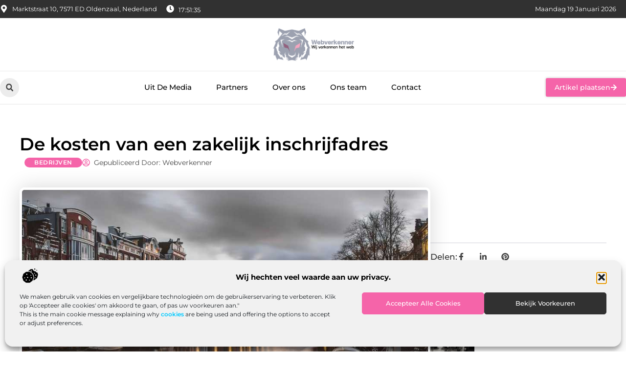

--- FILE ---
content_type: text/html; charset=UTF-8
request_url: https://www.webverkenner.nl/de-kosten-van-een-zakelijk-inschrijfadres/
body_size: 34587
content:
<!doctype html>
<html lang="nl-NL" prefix="og: https://ogp.me/ns#">
<head>
	<meta charset="UTF-8">
	<meta name="viewport" content="width=device-width, initial-scale=1">
	<link rel="profile" href="https://gmpg.org/xfn/11">
		<style>img:is([sizes="auto" i], [sizes^="auto," i]) { contain-intrinsic-size: 3000px 1500px }</style>
	
<!-- Search Engine Optimization door Rank Math - https://rankmath.com/ -->
<title>De kosten van een zakelijk inschrijfadres &bull; Webverkenner</title>
<meta name="description" content="Wil je slim ondernemen? Dan is het altijd zaak om te kijken wat je kan doen aan de kosten. Hoe lager je die houdt, hoe beter je bezig bent. Het is wel heel"/>
<meta name="robots" content="follow, index, max-snippet:-1, max-video-preview:-1, max-image-preview:large"/>
<link rel="canonical" href="https://www.webverkenner.nl/de-kosten-van-een-zakelijk-inschrijfadres/" />
<meta property="og:locale" content="nl_NL" />
<meta property="og:type" content="article" />
<meta property="og:title" content="De kosten van een zakelijk inschrijfadres &bull; Webverkenner" />
<meta property="og:description" content="Wil je slim ondernemen? Dan is het altijd zaak om te kijken wat je kan doen aan de kosten. Hoe lager je die houdt, hoe beter je bezig bent. Het is wel heel" />
<meta property="og:url" content="https://www.webverkenner.nl/de-kosten-van-een-zakelijk-inschrijfadres/" />
<meta property="og:site_name" content="Webverkenner" />
<meta property="article:section" content="Bedrijven" />
<meta property="og:image" content="https://www.webverkenner.nl/wp-content/uploads/2023/02/13-webverkennernl-De_kosten_van_een_zakelijk_inschrijfadres.jpg" />
<meta property="og:image:secure_url" content="https://www.webverkenner.nl/wp-content/uploads/2023/02/13-webverkennernl-De_kosten_van_een_zakelijk_inschrijfadres.jpg" />
<meta property="og:image:width" content="945" />
<meta property="og:image:height" content="630" />
<meta property="og:image:alt" content="De kosten van een zakelijk inschrijfadres" />
<meta property="og:image:type" content="image/jpeg" />
<meta property="article:published_time" content="2023-03-07T00:00:00+00:00" />
<meta name="twitter:card" content="summary_large_image" />
<meta name="twitter:title" content="De kosten van een zakelijk inschrijfadres &bull; Webverkenner" />
<meta name="twitter:description" content="Wil je slim ondernemen? Dan is het altijd zaak om te kijken wat je kan doen aan de kosten. Hoe lager je die houdt, hoe beter je bezig bent. Het is wel heel" />
<meta name="twitter:image" content="https://www.webverkenner.nl/wp-content/uploads/2023/02/13-webverkennernl-De_kosten_van_een_zakelijk_inschrijfadres.jpg" />
<script type="application/ld+json" class="rank-math-schema">{"@context":"https://schema.org","@graph":[{"@type":"Organization","@id":"https://www.webverkenner.nl/#organization","name":"webverkenner","url":"https://www.webverkenner.nl","logo":{"@type":"ImageObject","@id":"https://www.webverkenner.nl/#logo","url":"https://www.webverkenner.nl/wp-content/uploads/2021/11/1.webverkenner.nl-Logo-355x159px.png","contentUrl":"https://www.webverkenner.nl/wp-content/uploads/2021/11/1.webverkenner.nl-Logo-355x159px.png","caption":"Webverkenner","inLanguage":"nl-NL","width":"355","height":"159"}},{"@type":"WebSite","@id":"https://www.webverkenner.nl/#website","url":"https://www.webverkenner.nl","name":"Webverkenner","alternateName":"webverkenner.nl","publisher":{"@id":"https://www.webverkenner.nl/#organization"},"inLanguage":"nl-NL"},{"@type":"ImageObject","@id":"https://www.webverkenner.nl/wp-content/uploads/2023/02/13-webverkennernl-De_kosten_van_een_zakelijk_inschrijfadres.jpg","url":"https://www.webverkenner.nl/wp-content/uploads/2023/02/13-webverkennernl-De_kosten_van_een_zakelijk_inschrijfadres.jpg","width":"945","height":"630","inLanguage":"nl-NL"},{"@type":"BreadcrumbList","@id":"https://www.webverkenner.nl/de-kosten-van-een-zakelijk-inschrijfadres/#breadcrumb","itemListElement":[{"@type":"ListItem","position":"1","item":{"@id":"https://www.webverkenner.nl/","name":"Home"}},{"@type":"ListItem","position":"2","item":{"@id":"https://www.webverkenner.nl/de-kosten-van-een-zakelijk-inschrijfadres/","name":"De kosten van een zakelijk inschrijfadres"}}]},{"@type":"WebPage","@id":"https://www.webverkenner.nl/de-kosten-van-een-zakelijk-inschrijfadres/#webpage","url":"https://www.webverkenner.nl/de-kosten-van-een-zakelijk-inschrijfadres/","name":"De kosten van een zakelijk inschrijfadres &bull; Webverkenner","datePublished":"2023-03-07T00:00:00+00:00","dateModified":"2023-03-07T00:00:00+00:00","isPartOf":{"@id":"https://www.webverkenner.nl/#website"},"primaryImageOfPage":{"@id":"https://www.webverkenner.nl/wp-content/uploads/2023/02/13-webverkennernl-De_kosten_van_een_zakelijk_inschrijfadres.jpg"},"inLanguage":"nl-NL","breadcrumb":{"@id":"https://www.webverkenner.nl/de-kosten-van-een-zakelijk-inschrijfadres/#breadcrumb"}},{"@type":"Person","@id":"https://www.webverkenner.nl/de-kosten-van-een-zakelijk-inschrijfadres/#author","image":{"@type":"ImageObject","@id":"https://secure.gravatar.com/avatar/?s=96&amp;d=mm&amp;r=g","url":"https://secure.gravatar.com/avatar/?s=96&amp;d=mm&amp;r=g","inLanguage":"nl-NL"},"worksFor":{"@id":"https://www.webverkenner.nl/#organization"}},{"@type":"BlogPosting","headline":"De kosten van een zakelijk inschrijfadres &bull; Webverkenner","datePublished":"2023-03-07T00:00:00+00:00","dateModified":"2023-03-07T00:00:00+00:00","author":{"@id":"https://www.webverkenner.nl/de-kosten-van-een-zakelijk-inschrijfadres/#author"},"publisher":{"@id":"https://www.webverkenner.nl/#organization"},"description":"Wil je slim ondernemen? Dan is het altijd zaak om te kijken wat je kan doen aan de kosten. Hoe lager je die houdt, hoe beter je bezig bent. Het is wel heel","name":"De kosten van een zakelijk inschrijfadres &bull; Webverkenner","@id":"https://www.webverkenner.nl/de-kosten-van-een-zakelijk-inschrijfadres/#richSnippet","isPartOf":{"@id":"https://www.webverkenner.nl/de-kosten-van-een-zakelijk-inschrijfadres/#webpage"},"image":{"@id":"https://www.webverkenner.nl/wp-content/uploads/2023/02/13-webverkennernl-De_kosten_van_een_zakelijk_inschrijfadres.jpg"},"inLanguage":"nl-NL","mainEntityOfPage":{"@id":"https://www.webverkenner.nl/de-kosten-van-een-zakelijk-inschrijfadres/#webpage"}}]}</script>
<!-- /Rank Math WordPress SEO plugin -->

<link rel="alternate" type="application/rss+xml" title="Webverkenner &raquo; feed" href="https://www.webverkenner.nl/feed/" />
<link rel="alternate" type="application/rss+xml" title="Webverkenner &raquo; reacties feed" href="https://www.webverkenner.nl/comments/feed/" />
<script>
window._wpemojiSettings = {"baseUrl":"https:\/\/s.w.org\/images\/core\/emoji\/16.0.1\/72x72\/","ext":".png","svgUrl":"https:\/\/s.w.org\/images\/core\/emoji\/16.0.1\/svg\/","svgExt":".svg","source":{"concatemoji":"https:\/\/www.webverkenner.nl\/wp-includes\/js\/wp-emoji-release.min.js?ver=6.8.3"}};
/*! This file is auto-generated */
!function(s,n){var o,i,e;function c(e){try{var t={supportTests:e,timestamp:(new Date).valueOf()};sessionStorage.setItem(o,JSON.stringify(t))}catch(e){}}function p(e,t,n){e.clearRect(0,0,e.canvas.width,e.canvas.height),e.fillText(t,0,0);var t=new Uint32Array(e.getImageData(0,0,e.canvas.width,e.canvas.height).data),a=(e.clearRect(0,0,e.canvas.width,e.canvas.height),e.fillText(n,0,0),new Uint32Array(e.getImageData(0,0,e.canvas.width,e.canvas.height).data));return t.every(function(e,t){return e===a[t]})}function u(e,t){e.clearRect(0,0,e.canvas.width,e.canvas.height),e.fillText(t,0,0);for(var n=e.getImageData(16,16,1,1),a=0;a<n.data.length;a++)if(0!==n.data[a])return!1;return!0}function f(e,t,n,a){switch(t){case"flag":return n(e,"\ud83c\udff3\ufe0f\u200d\u26a7\ufe0f","\ud83c\udff3\ufe0f\u200b\u26a7\ufe0f")?!1:!n(e,"\ud83c\udde8\ud83c\uddf6","\ud83c\udde8\u200b\ud83c\uddf6")&&!n(e,"\ud83c\udff4\udb40\udc67\udb40\udc62\udb40\udc65\udb40\udc6e\udb40\udc67\udb40\udc7f","\ud83c\udff4\u200b\udb40\udc67\u200b\udb40\udc62\u200b\udb40\udc65\u200b\udb40\udc6e\u200b\udb40\udc67\u200b\udb40\udc7f");case"emoji":return!a(e,"\ud83e\udedf")}return!1}function g(e,t,n,a){var r="undefined"!=typeof WorkerGlobalScope&&self instanceof WorkerGlobalScope?new OffscreenCanvas(300,150):s.createElement("canvas"),o=r.getContext("2d",{willReadFrequently:!0}),i=(o.textBaseline="top",o.font="600 32px Arial",{});return e.forEach(function(e){i[e]=t(o,e,n,a)}),i}function t(e){var t=s.createElement("script");t.src=e,t.defer=!0,s.head.appendChild(t)}"undefined"!=typeof Promise&&(o="wpEmojiSettingsSupports",i=["flag","emoji"],n.supports={everything:!0,everythingExceptFlag:!0},e=new Promise(function(e){s.addEventListener("DOMContentLoaded",e,{once:!0})}),new Promise(function(t){var n=function(){try{var e=JSON.parse(sessionStorage.getItem(o));if("object"==typeof e&&"number"==typeof e.timestamp&&(new Date).valueOf()<e.timestamp+604800&&"object"==typeof e.supportTests)return e.supportTests}catch(e){}return null}();if(!n){if("undefined"!=typeof Worker&&"undefined"!=typeof OffscreenCanvas&&"undefined"!=typeof URL&&URL.createObjectURL&&"undefined"!=typeof Blob)try{var e="postMessage("+g.toString()+"("+[JSON.stringify(i),f.toString(),p.toString(),u.toString()].join(",")+"));",a=new Blob([e],{type:"text/javascript"}),r=new Worker(URL.createObjectURL(a),{name:"wpTestEmojiSupports"});return void(r.onmessage=function(e){c(n=e.data),r.terminate(),t(n)})}catch(e){}c(n=g(i,f,p,u))}t(n)}).then(function(e){for(var t in e)n.supports[t]=e[t],n.supports.everything=n.supports.everything&&n.supports[t],"flag"!==t&&(n.supports.everythingExceptFlag=n.supports.everythingExceptFlag&&n.supports[t]);n.supports.everythingExceptFlag=n.supports.everythingExceptFlag&&!n.supports.flag,n.DOMReady=!1,n.readyCallback=function(){n.DOMReady=!0}}).then(function(){return e}).then(function(){var e;n.supports.everything||(n.readyCallback(),(e=n.source||{}).concatemoji?t(e.concatemoji):e.wpemoji&&e.twemoji&&(t(e.twemoji),t(e.wpemoji)))}))}((window,document),window._wpemojiSettings);
</script>
<link rel='stylesheet' id='colorboxstyle-css' href='https://www.webverkenner.nl/wp-content/plugins/link-library/colorbox/colorbox.css?ver=6.8.3' media='all' />
<style id='wp-emoji-styles-inline-css'>

	img.wp-smiley, img.emoji {
		display: inline !important;
		border: none !important;
		box-shadow: none !important;
		height: 1em !important;
		width: 1em !important;
		margin: 0 0.07em !important;
		vertical-align: -0.1em !important;
		background: none !important;
		padding: 0 !important;
	}
</style>
<link rel='stylesheet' id='wp-block-library-css' href='https://www.webverkenner.nl/wp-includes/css/dist/block-library/style.min.css?ver=6.8.3' media='all' />
<style id='global-styles-inline-css'>
:root{--wp--preset--aspect-ratio--square: 1;--wp--preset--aspect-ratio--4-3: 4/3;--wp--preset--aspect-ratio--3-4: 3/4;--wp--preset--aspect-ratio--3-2: 3/2;--wp--preset--aspect-ratio--2-3: 2/3;--wp--preset--aspect-ratio--16-9: 16/9;--wp--preset--aspect-ratio--9-16: 9/16;--wp--preset--color--black: #000000;--wp--preset--color--cyan-bluish-gray: #abb8c3;--wp--preset--color--white: #ffffff;--wp--preset--color--pale-pink: #f78da7;--wp--preset--color--vivid-red: #cf2e2e;--wp--preset--color--luminous-vivid-orange: #ff6900;--wp--preset--color--luminous-vivid-amber: #fcb900;--wp--preset--color--light-green-cyan: #7bdcb5;--wp--preset--color--vivid-green-cyan: #00d084;--wp--preset--color--pale-cyan-blue: #8ed1fc;--wp--preset--color--vivid-cyan-blue: #0693e3;--wp--preset--color--vivid-purple: #9b51e0;--wp--preset--gradient--vivid-cyan-blue-to-vivid-purple: linear-gradient(135deg,rgba(6,147,227,1) 0%,rgb(155,81,224) 100%);--wp--preset--gradient--light-green-cyan-to-vivid-green-cyan: linear-gradient(135deg,rgb(122,220,180) 0%,rgb(0,208,130) 100%);--wp--preset--gradient--luminous-vivid-amber-to-luminous-vivid-orange: linear-gradient(135deg,rgba(252,185,0,1) 0%,rgba(255,105,0,1) 100%);--wp--preset--gradient--luminous-vivid-orange-to-vivid-red: linear-gradient(135deg,rgba(255,105,0,1) 0%,rgb(207,46,46) 100%);--wp--preset--gradient--very-light-gray-to-cyan-bluish-gray: linear-gradient(135deg,rgb(238,238,238) 0%,rgb(169,184,195) 100%);--wp--preset--gradient--cool-to-warm-spectrum: linear-gradient(135deg,rgb(74,234,220) 0%,rgb(151,120,209) 20%,rgb(207,42,186) 40%,rgb(238,44,130) 60%,rgb(251,105,98) 80%,rgb(254,248,76) 100%);--wp--preset--gradient--blush-light-purple: linear-gradient(135deg,rgb(255,206,236) 0%,rgb(152,150,240) 100%);--wp--preset--gradient--blush-bordeaux: linear-gradient(135deg,rgb(254,205,165) 0%,rgb(254,45,45) 50%,rgb(107,0,62) 100%);--wp--preset--gradient--luminous-dusk: linear-gradient(135deg,rgb(255,203,112) 0%,rgb(199,81,192) 50%,rgb(65,88,208) 100%);--wp--preset--gradient--pale-ocean: linear-gradient(135deg,rgb(255,245,203) 0%,rgb(182,227,212) 50%,rgb(51,167,181) 100%);--wp--preset--gradient--electric-grass: linear-gradient(135deg,rgb(202,248,128) 0%,rgb(113,206,126) 100%);--wp--preset--gradient--midnight: linear-gradient(135deg,rgb(2,3,129) 0%,rgb(40,116,252) 100%);--wp--preset--font-size--small: 13px;--wp--preset--font-size--medium: 20px;--wp--preset--font-size--large: 36px;--wp--preset--font-size--x-large: 42px;--wp--preset--spacing--20: 0.44rem;--wp--preset--spacing--30: 0.67rem;--wp--preset--spacing--40: 1rem;--wp--preset--spacing--50: 1.5rem;--wp--preset--spacing--60: 2.25rem;--wp--preset--spacing--70: 3.38rem;--wp--preset--spacing--80: 5.06rem;--wp--preset--shadow--natural: 6px 6px 9px rgba(0, 0, 0, 0.2);--wp--preset--shadow--deep: 12px 12px 50px rgba(0, 0, 0, 0.4);--wp--preset--shadow--sharp: 6px 6px 0px rgba(0, 0, 0, 0.2);--wp--preset--shadow--outlined: 6px 6px 0px -3px rgba(255, 255, 255, 1), 6px 6px rgba(0, 0, 0, 1);--wp--preset--shadow--crisp: 6px 6px 0px rgba(0, 0, 0, 1);}:root { --wp--style--global--content-size: 800px;--wp--style--global--wide-size: 1200px; }:where(body) { margin: 0; }.wp-site-blocks > .alignleft { float: left; margin-right: 2em; }.wp-site-blocks > .alignright { float: right; margin-left: 2em; }.wp-site-blocks > .aligncenter { justify-content: center; margin-left: auto; margin-right: auto; }:where(.wp-site-blocks) > * { margin-block-start: 24px; margin-block-end: 0; }:where(.wp-site-blocks) > :first-child { margin-block-start: 0; }:where(.wp-site-blocks) > :last-child { margin-block-end: 0; }:root { --wp--style--block-gap: 24px; }:root :where(.is-layout-flow) > :first-child{margin-block-start: 0;}:root :where(.is-layout-flow) > :last-child{margin-block-end: 0;}:root :where(.is-layout-flow) > *{margin-block-start: 24px;margin-block-end: 0;}:root :where(.is-layout-constrained) > :first-child{margin-block-start: 0;}:root :where(.is-layout-constrained) > :last-child{margin-block-end: 0;}:root :where(.is-layout-constrained) > *{margin-block-start: 24px;margin-block-end: 0;}:root :where(.is-layout-flex){gap: 24px;}:root :where(.is-layout-grid){gap: 24px;}.is-layout-flow > .alignleft{float: left;margin-inline-start: 0;margin-inline-end: 2em;}.is-layout-flow > .alignright{float: right;margin-inline-start: 2em;margin-inline-end: 0;}.is-layout-flow > .aligncenter{margin-left: auto !important;margin-right: auto !important;}.is-layout-constrained > .alignleft{float: left;margin-inline-start: 0;margin-inline-end: 2em;}.is-layout-constrained > .alignright{float: right;margin-inline-start: 2em;margin-inline-end: 0;}.is-layout-constrained > .aligncenter{margin-left: auto !important;margin-right: auto !important;}.is-layout-constrained > :where(:not(.alignleft):not(.alignright):not(.alignfull)){max-width: var(--wp--style--global--content-size);margin-left: auto !important;margin-right: auto !important;}.is-layout-constrained > .alignwide{max-width: var(--wp--style--global--wide-size);}body .is-layout-flex{display: flex;}.is-layout-flex{flex-wrap: wrap;align-items: center;}.is-layout-flex > :is(*, div){margin: 0;}body .is-layout-grid{display: grid;}.is-layout-grid > :is(*, div){margin: 0;}body{padding-top: 0px;padding-right: 0px;padding-bottom: 0px;padding-left: 0px;}a:where(:not(.wp-element-button)){text-decoration: underline;}:root :where(.wp-element-button, .wp-block-button__link){background-color: #32373c;border-width: 0;color: #fff;font-family: inherit;font-size: inherit;line-height: inherit;padding: calc(0.667em + 2px) calc(1.333em + 2px);text-decoration: none;}.has-black-color{color: var(--wp--preset--color--black) !important;}.has-cyan-bluish-gray-color{color: var(--wp--preset--color--cyan-bluish-gray) !important;}.has-white-color{color: var(--wp--preset--color--white) !important;}.has-pale-pink-color{color: var(--wp--preset--color--pale-pink) !important;}.has-vivid-red-color{color: var(--wp--preset--color--vivid-red) !important;}.has-luminous-vivid-orange-color{color: var(--wp--preset--color--luminous-vivid-orange) !important;}.has-luminous-vivid-amber-color{color: var(--wp--preset--color--luminous-vivid-amber) !important;}.has-light-green-cyan-color{color: var(--wp--preset--color--light-green-cyan) !important;}.has-vivid-green-cyan-color{color: var(--wp--preset--color--vivid-green-cyan) !important;}.has-pale-cyan-blue-color{color: var(--wp--preset--color--pale-cyan-blue) !important;}.has-vivid-cyan-blue-color{color: var(--wp--preset--color--vivid-cyan-blue) !important;}.has-vivid-purple-color{color: var(--wp--preset--color--vivid-purple) !important;}.has-black-background-color{background-color: var(--wp--preset--color--black) !important;}.has-cyan-bluish-gray-background-color{background-color: var(--wp--preset--color--cyan-bluish-gray) !important;}.has-white-background-color{background-color: var(--wp--preset--color--white) !important;}.has-pale-pink-background-color{background-color: var(--wp--preset--color--pale-pink) !important;}.has-vivid-red-background-color{background-color: var(--wp--preset--color--vivid-red) !important;}.has-luminous-vivid-orange-background-color{background-color: var(--wp--preset--color--luminous-vivid-orange) !important;}.has-luminous-vivid-amber-background-color{background-color: var(--wp--preset--color--luminous-vivid-amber) !important;}.has-light-green-cyan-background-color{background-color: var(--wp--preset--color--light-green-cyan) !important;}.has-vivid-green-cyan-background-color{background-color: var(--wp--preset--color--vivid-green-cyan) !important;}.has-pale-cyan-blue-background-color{background-color: var(--wp--preset--color--pale-cyan-blue) !important;}.has-vivid-cyan-blue-background-color{background-color: var(--wp--preset--color--vivid-cyan-blue) !important;}.has-vivid-purple-background-color{background-color: var(--wp--preset--color--vivid-purple) !important;}.has-black-border-color{border-color: var(--wp--preset--color--black) !important;}.has-cyan-bluish-gray-border-color{border-color: var(--wp--preset--color--cyan-bluish-gray) !important;}.has-white-border-color{border-color: var(--wp--preset--color--white) !important;}.has-pale-pink-border-color{border-color: var(--wp--preset--color--pale-pink) !important;}.has-vivid-red-border-color{border-color: var(--wp--preset--color--vivid-red) !important;}.has-luminous-vivid-orange-border-color{border-color: var(--wp--preset--color--luminous-vivid-orange) !important;}.has-luminous-vivid-amber-border-color{border-color: var(--wp--preset--color--luminous-vivid-amber) !important;}.has-light-green-cyan-border-color{border-color: var(--wp--preset--color--light-green-cyan) !important;}.has-vivid-green-cyan-border-color{border-color: var(--wp--preset--color--vivid-green-cyan) !important;}.has-pale-cyan-blue-border-color{border-color: var(--wp--preset--color--pale-cyan-blue) !important;}.has-vivid-cyan-blue-border-color{border-color: var(--wp--preset--color--vivid-cyan-blue) !important;}.has-vivid-purple-border-color{border-color: var(--wp--preset--color--vivid-purple) !important;}.has-vivid-cyan-blue-to-vivid-purple-gradient-background{background: var(--wp--preset--gradient--vivid-cyan-blue-to-vivid-purple) !important;}.has-light-green-cyan-to-vivid-green-cyan-gradient-background{background: var(--wp--preset--gradient--light-green-cyan-to-vivid-green-cyan) !important;}.has-luminous-vivid-amber-to-luminous-vivid-orange-gradient-background{background: var(--wp--preset--gradient--luminous-vivid-amber-to-luminous-vivid-orange) !important;}.has-luminous-vivid-orange-to-vivid-red-gradient-background{background: var(--wp--preset--gradient--luminous-vivid-orange-to-vivid-red) !important;}.has-very-light-gray-to-cyan-bluish-gray-gradient-background{background: var(--wp--preset--gradient--very-light-gray-to-cyan-bluish-gray) !important;}.has-cool-to-warm-spectrum-gradient-background{background: var(--wp--preset--gradient--cool-to-warm-spectrum) !important;}.has-blush-light-purple-gradient-background{background: var(--wp--preset--gradient--blush-light-purple) !important;}.has-blush-bordeaux-gradient-background{background: var(--wp--preset--gradient--blush-bordeaux) !important;}.has-luminous-dusk-gradient-background{background: var(--wp--preset--gradient--luminous-dusk) !important;}.has-pale-ocean-gradient-background{background: var(--wp--preset--gradient--pale-ocean) !important;}.has-electric-grass-gradient-background{background: var(--wp--preset--gradient--electric-grass) !important;}.has-midnight-gradient-background{background: var(--wp--preset--gradient--midnight) !important;}.has-small-font-size{font-size: var(--wp--preset--font-size--small) !important;}.has-medium-font-size{font-size: var(--wp--preset--font-size--medium) !important;}.has-large-font-size{font-size: var(--wp--preset--font-size--large) !important;}.has-x-large-font-size{font-size: var(--wp--preset--font-size--x-large) !important;}
:root :where(.wp-block-pullquote){font-size: 1.5em;line-height: 1.6;}
</style>
<link rel='stylesheet' id='thumbs_rating_styles-css' href='https://www.webverkenner.nl/wp-content/plugins/link-library/upvote-downvote/css/style.css?ver=1.0.0' media='all' />
<link rel='stylesheet' id='scriptlesssocialsharing-css' href='https://www.webverkenner.nl/wp-content/plugins/scriptless-social-sharing/includes/css/scriptlesssocialsharing-style.css?ver=3.3.1' media='all' />
<style id='scriptlesssocialsharing-inline-css'>
.scriptlesssocialsharing__buttons a.button { padding: 12px; flex: 1; }@media only screen and (max-width: 767px) { .scriptlesssocialsharing .sss-name { position: absolute; clip: rect(1px, 1px, 1px, 1px); height: 1px; width: 1px; border: 0; overflow: hidden; } }
</style>
<link rel='stylesheet' id='cmplz-general-css' href='https://www.webverkenner.nl/wp-content/plugins/complianz-gdpr/assets/css/cookieblocker.min.css?ver=1765935818' media='all' />
<link rel='stylesheet' id='hello-elementor-css' href='https://www.webverkenner.nl/wp-content/themes/hello-elementor/style.min.css?ver=3.4.3' media='all' />
<link rel='stylesheet' id='hello-elementor-theme-style-css' href='https://www.webverkenner.nl/wp-content/themes/hello-elementor/theme.min.css?ver=3.4.3' media='all' />
<link rel='stylesheet' id='hello-elementor-header-footer-css' href='https://www.webverkenner.nl/wp-content/themes/hello-elementor/header-footer.min.css?ver=3.4.3' media='all' />
<link rel='stylesheet' id='elementor-frontend-css' href='https://www.webverkenner.nl/wp-content/plugins/elementor/assets/css/frontend.min.css?ver=3.29.1' media='all' />
<link rel='stylesheet' id='elementor-post-4451-css' href='https://www.webverkenner.nl/wp-content/uploads/elementor/css/post-4451.css?ver=1765935835' media='all' />
<link rel='stylesheet' id='widget-icon-list-css' href='https://www.webverkenner.nl/wp-content/plugins/elementor/assets/css/widget-icon-list.min.css?ver=3.29.1' media='all' />
<link rel='stylesheet' id='e-animation-grow-css' href='https://www.webverkenner.nl/wp-content/plugins/elementor/assets/lib/animations/styles/e-animation-grow.min.css?ver=3.29.1' media='all' />
<link rel='stylesheet' id='widget-image-css' href='https://www.webverkenner.nl/wp-content/plugins/elementor/assets/css/widget-image.min.css?ver=3.29.1' media='all' />
<link rel='stylesheet' id='widget-search-form-css' href='https://www.webverkenner.nl/wp-content/plugins/elementor-pro/assets/css/widget-search-form.min.css?ver=3.29.1' media='all' />
<link rel='stylesheet' id='widget-nav-menu-css' href='https://www.webverkenner.nl/wp-content/plugins/elementor-pro/assets/css/widget-nav-menu.min.css?ver=3.29.1' media='all' />
<link rel='stylesheet' id='e-animation-fadeIn-css' href='https://www.webverkenner.nl/wp-content/plugins/elementor/assets/lib/animations/styles/fadeIn.min.css?ver=3.29.1' media='all' />
<link rel='stylesheet' id='e-motion-fx-css' href='https://www.webverkenner.nl/wp-content/plugins/elementor-pro/assets/css/modules/motion-fx.min.css?ver=3.29.1' media='all' />
<link rel='stylesheet' id='e-sticky-css' href='https://www.webverkenner.nl/wp-content/plugins/elementor-pro/assets/css/modules/sticky.min.css?ver=3.29.1' media='all' />
<link rel='stylesheet' id='widget-heading-css' href='https://www.webverkenner.nl/wp-content/plugins/elementor/assets/css/widget-heading.min.css?ver=3.29.1' media='all' />
<link rel='stylesheet' id='swiper-css' href='https://www.webverkenner.nl/wp-content/plugins/elementor/assets/lib/swiper/v8/css/swiper.min.css?ver=8.4.5' media='all' />
<link rel='stylesheet' id='e-swiper-css' href='https://www.webverkenner.nl/wp-content/plugins/elementor/assets/css/conditionals/e-swiper.min.css?ver=3.29.1' media='all' />
<link rel='stylesheet' id='widget-post-info-css' href='https://www.webverkenner.nl/wp-content/plugins/elementor-pro/assets/css/widget-post-info.min.css?ver=3.29.1' media='all' />
<link rel='stylesheet' id='widget-table-of-contents-css' href='https://www.webverkenner.nl/wp-content/plugins/elementor-pro/assets/css/widget-table-of-contents.min.css?ver=3.29.1' media='all' />
<link rel='stylesheet' id='widget-posts-css' href='https://www.webverkenner.nl/wp-content/plugins/elementor-pro/assets/css/widget-posts.min.css?ver=3.29.1' media='all' />
<link rel='stylesheet' id='widget-icon-box-css' href='https://www.webverkenner.nl/wp-content/plugins/elementor/assets/css/widget-icon-box.min.css?ver=3.29.1' media='all' />
<link rel='stylesheet' id='widget-loop-common-css' href='https://www.webverkenner.nl/wp-content/plugins/elementor-pro/assets/css/widget-loop-common.min.css?ver=3.29.1' media='all' />
<link rel='stylesheet' id='widget-loop-grid-css' href='https://www.webverkenner.nl/wp-content/plugins/elementor-pro/assets/css/widget-loop-grid.min.css?ver=3.29.1' media='all' />
<link rel='stylesheet' id='elementor-post-4848-css' href='https://www.webverkenner.nl/wp-content/uploads/elementor/css/post-4848.css?ver=1765935835' media='all' />
<link rel='stylesheet' id='elementor-post-4839-css' href='https://www.webverkenner.nl/wp-content/uploads/elementor/css/post-4839.css?ver=1765935835' media='all' />
<link rel='stylesheet' id='elementor-post-4836-css' href='https://www.webverkenner.nl/wp-content/uploads/elementor/css/post-4836.css?ver=1765935862' media='all' />
<link rel='stylesheet' id='elementor-gf-local-montserrat-css' href='https://www.webverkenner.nl/wp-content/uploads/elementor/google-fonts/css/montserrat.css?ver=1748586106' media='all' />
<script src="https://www.webverkenner.nl/wp-includes/js/jquery/jquery.min.js?ver=3.7.1" id="jquery-core-js"></script>
<script src="https://www.webverkenner.nl/wp-includes/js/jquery/jquery-migrate.min.js?ver=3.4.1" id="jquery-migrate-js"></script>
<script src="https://www.webverkenner.nl/wp-content/plugins/link-library/colorbox/jquery.colorbox-min.js?ver=1.3.9" id="colorbox-js"></script>
<script id="thumbs_rating_scripts-js-extra">
var thumbs_rating_ajax = {"ajax_url":"https:\/\/www.webverkenner.nl\/wp-admin\/admin-ajax.php","nonce":"ca07d49ed4"};
</script>
<script src="https://www.webverkenner.nl/wp-content/plugins/link-library/upvote-downvote/js/general.js?ver=4.0.1" id="thumbs_rating_scripts-js"></script>
<link rel="https://api.w.org/" href="https://www.webverkenner.nl/wp-json/" /><link rel="alternate" title="JSON" type="application/json" href="https://www.webverkenner.nl/wp-json/wp/v2/posts/1497" /><link rel="EditURI" type="application/rsd+xml" title="RSD" href="https://www.webverkenner.nl/xmlrpc.php?rsd" />
<meta name="generator" content="WordPress 6.8.3" />
<link rel='shortlink' href='https://www.webverkenner.nl/?p=1497' />
<link rel="alternate" title="oEmbed (JSON)" type="application/json+oembed" href="https://www.webverkenner.nl/wp-json/oembed/1.0/embed?url=https%3A%2F%2Fwww.webverkenner.nl%2Fde-kosten-van-een-zakelijk-inschrijfadres%2F" />
<link rel="alternate" title="oEmbed (XML)" type="text/xml+oembed" href="https://www.webverkenner.nl/wp-json/oembed/1.0/embed?url=https%3A%2F%2Fwww.webverkenner.nl%2Fde-kosten-van-een-zakelijk-inschrijfadres%2F&#038;format=xml" />
<script type="text/javascript">//<![CDATA[
  function external_links_in_new_windows_loop() {
    if (!document.links) {
      document.links = document.getElementsByTagName('a');
    }
    var change_link = false;
    var force = '';
    var ignore = '';

    for (var t=0; t<document.links.length; t++) {
      var all_links = document.links[t];
      change_link = false;
      
      if(document.links[t].hasAttribute('onClick') == false) {
        // forced if the address starts with http (or also https), but does not link to the current domain
        if(all_links.href.search(/^http/) != -1 && all_links.href.search('www.webverkenner.nl') == -1 && all_links.href.search(/^#/) == -1) {
          // console.log('Changed ' + all_links.href);
          change_link = true;
        }
          
        if(force != '' && all_links.href.search(force) != -1) {
          // forced
          // console.log('force ' + all_links.href);
          change_link = true;
        }
        
        if(ignore != '' && all_links.href.search(ignore) != -1) {
          // console.log('ignore ' + all_links.href);
          // ignored
          change_link = false;
        }

        if(change_link == true) {
          // console.log('Changed ' + all_links.href);
          document.links[t].setAttribute('onClick', 'javascript:window.open(\'' + all_links.href.replace(/'/g, '') + '\', \'_blank\', \'noopener\'); return false;');
          document.links[t].removeAttribute('target');
        }
      }
    }
  }
  
  // Load
  function external_links_in_new_windows_load(func)
  {  
    var oldonload = window.onload;
    if (typeof window.onload != 'function'){
      window.onload = func;
    } else {
      window.onload = function(){
        oldonload();
        func();
      }
    }
  }

  external_links_in_new_windows_load(external_links_in_new_windows_loop);
  //]]></script>

			<style>.cmplz-hidden {
					display: none !important;
				}</style><meta name="generator" content="Elementor 3.29.1; features: e_font_icon_svg, additional_custom_breakpoints, e_local_google_fonts, e_element_cache; settings: css_print_method-external, google_font-enabled, font_display-swap">
			<style>
				.e-con.e-parent:nth-of-type(n+4):not(.e-lazyloaded):not(.e-no-lazyload),
				.e-con.e-parent:nth-of-type(n+4):not(.e-lazyloaded):not(.e-no-lazyload) * {
					background-image: none !important;
				}
				@media screen and (max-height: 1024px) {
					.e-con.e-parent:nth-of-type(n+3):not(.e-lazyloaded):not(.e-no-lazyload),
					.e-con.e-parent:nth-of-type(n+3):not(.e-lazyloaded):not(.e-no-lazyload) * {
						background-image: none !important;
					}
				}
				@media screen and (max-height: 640px) {
					.e-con.e-parent:nth-of-type(n+2):not(.e-lazyloaded):not(.e-no-lazyload),
					.e-con.e-parent:nth-of-type(n+2):not(.e-lazyloaded):not(.e-no-lazyload) * {
						background-image: none !important;
					}
				}
			</style>
			<link rel="icon" href="https://www.webverkenner.nl/wp-content/uploads/2021/11/0.webverkenner.nl-icon-150x150-px.png" sizes="32x32" />
<link rel="icon" href="https://www.webverkenner.nl/wp-content/uploads/2021/11/0.webverkenner.nl-icon-150x150-px.png" sizes="192x192" />
<link rel="apple-touch-icon" href="https://www.webverkenner.nl/wp-content/uploads/2021/11/0.webverkenner.nl-icon-150x150-px.png" />
<meta name="msapplication-TileImage" content="https://www.webverkenner.nl/wp-content/uploads/2021/11/0.webverkenner.nl-icon-150x150-px.png" />
</head>
<body data-rsssl=1 data-cmplz=1 class="wp-singular post-template-default single single-post postid-1497 single-format-standard wp-custom-logo wp-embed-responsive wp-theme-hello-elementor hello-elementor-default elementor-default elementor-template-full-width elementor-kit-4451 elementor-page-4836">


<a class="skip-link screen-reader-text" href="#content">Ga naar de inhoud</a>

		<header data-elementor-type="header" data-elementor-id="4848" class="elementor elementor-4848 elementor-location-header" data-elementor-post-type="elementor_library">
			<header class="elementor-element elementor-element-694ea83e e-con-full top e-flex e-con e-parent" data-id="694ea83e" data-element_type="container" data-settings="{&quot;sticky&quot;:&quot;top&quot;,&quot;sticky_on&quot;:[&quot;desktop&quot;,&quot;tablet&quot;,&quot;mobile&quot;],&quot;sticky_offset&quot;:0,&quot;sticky_effects_offset&quot;:0,&quot;sticky_anchor_link_offset&quot;:0}">
		<div class="elementor-element elementor-element-3aa78428 e-flex e-con-boxed e-con e-child" data-id="3aa78428" data-element_type="container" data-settings="{&quot;background_background&quot;:&quot;classic&quot;}">
					<div class="e-con-inner">
		<div class="elementor-element elementor-element-1c8a1ec4 e-con-full e-flex e-con e-child" data-id="1c8a1ec4" data-element_type="container">
				<div class="elementor-element elementor-element-64177cde elementor-icon-list--layout-inline elementor-align-left elementor-mobile-align-center elementor-hidden-mobile elementor-list-item-link-full_width elementor-widget elementor-widget-icon-list" data-id="64177cde" data-element_type="widget" data-widget_type="icon-list.default">
				<div class="elementor-widget-container">
							<ul class="elementor-icon-list-items elementor-inline-items">
							<li class="elementor-icon-list-item elementor-inline-item">
											<span class="elementor-icon-list-icon">
							<svg aria-hidden="true" class="e-font-icon-svg e-fas-map-marker-alt" viewBox="0 0 384 512" xmlns="http://www.w3.org/2000/svg"><path d="M172.268 501.67C26.97 291.031 0 269.413 0 192 0 85.961 85.961 0 192 0s192 85.961 192 192c0 77.413-26.97 99.031-172.268 309.67-9.535 13.774-29.93 13.773-39.464 0zM192 272c44.183 0 80-35.817 80-80s-35.817-80-80-80-80 35.817-80 80 35.817 80 80 80z"></path></svg>						</span>
										<span class="elementor-icon-list-text">Marktstraat 10, 7571 ED Oldenzaal, Nederland</span>
									</li>
								<li class="elementor-icon-list-item elementor-inline-item">
											<span class="elementor-icon-list-icon">
							<svg aria-hidden="true" class="e-font-icon-svg e-fas-clock" viewBox="0 0 512 512" xmlns="http://www.w3.org/2000/svg"><path d="M256,8C119,8,8,119,8,256S119,504,256,504,504,393,504,256,393,8,256,8Zm92.49,313h0l-20,25a16,16,0,0,1-22.49,2.5h0l-67-49.72a40,40,0,0,1-15-31.23V112a16,16,0,0,1,16-16h32a16,16,0,0,1,16,16V256l58,42.5A16,16,0,0,1,348.49,321Z"></path></svg>						</span>
										<span class="elementor-icon-list-text"></span>
									</li>
						</ul>
						</div>
				</div>
				<div class="elementor-element elementor-element-6d2ceb61 elementor-widget__width-auto elementor-widget elementor-widget-html" data-id="6d2ceb61" data-element_type="widget" data-widget_type="html.default">
				<div class="elementor-widget-container">
					<div class="clock">
    <p class="time" id="current-time">Laden...</p>
  </div>

  <script>
    function updateTime() {
      const options = { timeZone: 'Europe/Amsterdam', hour: '2-digit', minute: '2-digit', second: '2-digit' };
      const formatter = new Intl.DateTimeFormat('nl-NL', options);
      const time = formatter.format(new Date());
      document.getElementById('current-time').textContent = time;
    }

    // Update tijd elke seconde
    setInterval(updateTime, 1000);
    updateTime(); // Zorgt ervoor dat de tijd meteen wordt weergegeven bij laden
  </script>				</div>
				</div>
				</div>
				<div class="elementor-element elementor-element-2318341b elementor-widget__width-auto elementor-widget-mobile__width-auto elementor-widget elementor-widget-html" data-id="2318341b" data-element_type="widget" data-widget_type="html.default">
				<div class="elementor-widget-container">
					<div id="current_date">
        <script>
            const options = {
                weekday: 'long',
                year: 'numeric',
                month: 'long',
                day: 'numeric'
            };
            document.getElementById("current_date").innerHTML = new Date().toLocaleDateString('nl-NL', options);
        </script>
</div>
				</div>
				</div>
					</div>
				</div>
		<div class="elementor-element elementor-element-6566a10 e-flex e-con-boxed e-con e-child" data-id="6566a10" data-element_type="container" data-settings="{&quot;background_background&quot;:&quot;classic&quot;}">
					<div class="e-con-inner">
				<div class="elementor-element elementor-element-41732991 elementor-widget__width-initial elementor-widget elementor-widget-theme-site-logo elementor-widget-image" data-id="41732991" data-element_type="widget" data-widget_type="theme-site-logo.default">
				<div class="elementor-widget-container">
											<a href="https://www.webverkenner.nl">
			<img fetchpriority="high" width="351" height="159" src="https://www.webverkenner.nl/wp-content/uploads/2021/11/cropped-1.webverkenner.nl-Logo-355x159px.png" class="elementor-animation-grow attachment-full size-full wp-image-1302" alt="" srcset="https://www.webverkenner.nl/wp-content/uploads/2021/11/cropped-1.webverkenner.nl-Logo-355x159px.png 351w, https://www.webverkenner.nl/wp-content/uploads/2021/11/cropped-1.webverkenner.nl-Logo-355x159px-300x136.png 300w" sizes="(max-width: 351px) 100vw, 351px" />				</a>
											</div>
				</div>
					</div>
				</div>
		<div class="elementor-element elementor-element-462070e2 e-flex e-con-boxed e-con e-child" data-id="462070e2" data-element_type="container" data-settings="{&quot;background_background&quot;:&quot;classic&quot;,&quot;animation&quot;:&quot;none&quot;,&quot;animation_delay&quot;:200}">
					<div class="e-con-inner">
				<div class="elementor-element elementor-element-4e2976e7 elementor-view-stacked elementor-shape-rounded elementor-hidden-desktop elementor-widget elementor-widget-icon" data-id="4e2976e7" data-element_type="widget" data-widget_type="icon.default">
				<div class="elementor-widget-container">
							<div class="elementor-icon-wrapper">
			<a class="elementor-icon" href="/artikel-plaatsen/">
			<svg aria-hidden="true" class="e-font-icon-svg e-fas-edit" viewBox="0 0 576 512" xmlns="http://www.w3.org/2000/svg"><path d="M402.6 83.2l90.2 90.2c3.8 3.8 3.8 10 0 13.8L274.4 405.6l-92.8 10.3c-12.4 1.4-22.9-9.1-21.5-21.5l10.3-92.8L388.8 83.2c3.8-3.8 10-3.8 13.8 0zm162-22.9l-48.8-48.8c-15.2-15.2-39.9-15.2-55.2 0l-35.4 35.4c-3.8 3.8-3.8 10 0 13.8l90.2 90.2c3.8 3.8 10 3.8 13.8 0l35.4-35.4c15.2-15.3 15.2-40 0-55.2zM384 346.2V448H64V128h229.8c3.2 0 6.2-1.3 8.5-3.5l40-40c7.6-7.6 2.2-20.5-8.5-20.5H48C21.5 64 0 85.5 0 112v352c0 26.5 21.5 48 48 48h352c26.5 0 48-21.5 48-48V306.2c0-10.7-12.9-16-20.5-8.5l-40 40c-2.2 2.3-3.5 5.3-3.5 8.5z"></path></svg>			</a>
		</div>
						</div>
				</div>
				<div class="elementor-element elementor-element-4b1ac5d7 elementor-search-form--skin-full_screen elementor-widget__width-auto elementor-widget elementor-widget-search-form" data-id="4b1ac5d7" data-element_type="widget" data-settings="{&quot;skin&quot;:&quot;full_screen&quot;}" data-widget_type="search-form.default">
				<div class="elementor-widget-container">
							<search role="search">
			<form class="elementor-search-form" action="https://www.webverkenner.nl" method="get">
												<div class="elementor-search-form__toggle" role="button" tabindex="0" aria-label="Zoeken">
					<div class="e-font-icon-svg-container"><svg aria-hidden="true" class="e-font-icon-svg e-fas-search" viewBox="0 0 512 512" xmlns="http://www.w3.org/2000/svg"><path d="M505 442.7L405.3 343c-4.5-4.5-10.6-7-17-7H372c27.6-35.3 44-79.7 44-128C416 93.1 322.9 0 208 0S0 93.1 0 208s93.1 208 208 208c48.3 0 92.7-16.4 128-44v16.3c0 6.4 2.5 12.5 7 17l99.7 99.7c9.4 9.4 24.6 9.4 33.9 0l28.3-28.3c9.4-9.4 9.4-24.6.1-34zM208 336c-70.7 0-128-57.2-128-128 0-70.7 57.2-128 128-128 70.7 0 128 57.2 128 128 0 70.7-57.2 128-128 128z"></path></svg></div>				</div>
								<div class="elementor-search-form__container">
					<label class="elementor-screen-only" for="elementor-search-form-4b1ac5d7">Zoeken</label>

					
					<input id="elementor-search-form-4b1ac5d7" placeholder="" class="elementor-search-form__input" type="search" name="s" value="">
					
					
										<div class="dialog-lightbox-close-button dialog-close-button" role="button" tabindex="0" aria-label="Sluit dit zoekvak.">
						<svg aria-hidden="true" class="e-font-icon-svg e-eicon-close" viewBox="0 0 1000 1000" xmlns="http://www.w3.org/2000/svg"><path d="M742 167L500 408 258 167C246 154 233 150 217 150 196 150 179 158 167 167 154 179 150 196 150 212 150 229 154 242 171 254L408 500 167 742C138 771 138 800 167 829 196 858 225 858 254 829L496 587 738 829C750 842 767 846 783 846 800 846 817 842 829 829 842 817 846 804 846 783 846 767 842 750 829 737L588 500 833 258C863 229 863 200 833 171 804 137 775 137 742 167Z"></path></svg>					</div>
									</div>
			</form>
		</search>
						</div>
				</div>
				<div class="elementor-element elementor-element-30e3597d elementor-nav-menu--stretch elementor-nav-menu__text-align-center elementor-nav-menu--dropdown-mobile elementor-widget-tablet__width-initial elementor-widget-mobile__width-initial elementor-nav-menu--toggle elementor-nav-menu--burger elementor-widget elementor-widget-nav-menu" data-id="30e3597d" data-element_type="widget" data-settings="{&quot;full_width&quot;:&quot;stretch&quot;,&quot;layout&quot;:&quot;horizontal&quot;,&quot;submenu_icon&quot;:{&quot;value&quot;:&quot;&lt;svg class=\&quot;e-font-icon-svg e-fas-caret-down\&quot; viewBox=\&quot;0 0 320 512\&quot; xmlns=\&quot;http:\/\/www.w3.org\/2000\/svg\&quot;&gt;&lt;path d=\&quot;M31.3 192h257.3c17.8 0 26.7 21.5 14.1 34.1L174.1 354.8c-7.8 7.8-20.5 7.8-28.3 0L17.2 226.1C4.6 213.5 13.5 192 31.3 192z\&quot;&gt;&lt;\/path&gt;&lt;\/svg&gt;&quot;,&quot;library&quot;:&quot;fa-solid&quot;},&quot;toggle&quot;:&quot;burger&quot;}" data-widget_type="nav-menu.default">
				<div class="elementor-widget-container">
								<nav aria-label="Menu" class="elementor-nav-menu--main elementor-nav-menu__container elementor-nav-menu--layout-horizontal e--pointer-underline e--animation-fade">
				<ul id="menu-1-30e3597d" class="elementor-nav-menu"><li class="menu-item menu-item-type-custom menu-item-object-custom menu-item-4016"><a href="/category/media/" class="elementor-item">Uit De Media</a></li>
<li class="menu-item menu-item-type-post_type menu-item-object-page menu-item-521"><a href="https://www.webverkenner.nl/partners/" class="elementor-item">Partners</a></li>
<li class="menu-item menu-item-type-post_type menu-item-object-page menu-item-4887"><a href="https://www.webverkenner.nl/over-ons/" class="elementor-item">Over ons</a></li>
<li class="menu-item menu-item-type-post_type menu-item-object-page menu-item-4888"><a href="https://www.webverkenner.nl/ons-team/" class="elementor-item">Ons team</a></li>
<li class="menu-item menu-item-type-post_type menu-item-object-page menu-item-519"><a href="https://www.webverkenner.nl/contact/" class="elementor-item">Contact</a></li>
</ul>			</nav>
					<div class="elementor-menu-toggle" role="button" tabindex="0" aria-label="Menu toggle" aria-expanded="false">
			<svg aria-hidden="true" role="presentation" class="elementor-menu-toggle__icon--open e-font-icon-svg e-eicon-menu-bar" viewBox="0 0 1000 1000" xmlns="http://www.w3.org/2000/svg"><path d="M104 333H896C929 333 958 304 958 271S929 208 896 208H104C71 208 42 237 42 271S71 333 104 333ZM104 583H896C929 583 958 554 958 521S929 458 896 458H104C71 458 42 487 42 521S71 583 104 583ZM104 833H896C929 833 958 804 958 771S929 708 896 708H104C71 708 42 737 42 771S71 833 104 833Z"></path></svg><svg aria-hidden="true" role="presentation" class="elementor-menu-toggle__icon--close e-font-icon-svg e-eicon-close" viewBox="0 0 1000 1000" xmlns="http://www.w3.org/2000/svg"><path d="M742 167L500 408 258 167C246 154 233 150 217 150 196 150 179 158 167 167 154 179 150 196 150 212 150 229 154 242 171 254L408 500 167 742C138 771 138 800 167 829 196 858 225 858 254 829L496 587 738 829C750 842 767 846 783 846 800 846 817 842 829 829 842 817 846 804 846 783 846 767 842 750 829 737L588 500 833 258C863 229 863 200 833 171 804 137 775 137 742 167Z"></path></svg>		</div>
					<nav class="elementor-nav-menu--dropdown elementor-nav-menu__container" aria-hidden="true">
				<ul id="menu-2-30e3597d" class="elementor-nav-menu"><li class="menu-item menu-item-type-custom menu-item-object-custom menu-item-4016"><a href="/category/media/" class="elementor-item" tabindex="-1">Uit De Media</a></li>
<li class="menu-item menu-item-type-post_type menu-item-object-page menu-item-521"><a href="https://www.webverkenner.nl/partners/" class="elementor-item" tabindex="-1">Partners</a></li>
<li class="menu-item menu-item-type-post_type menu-item-object-page menu-item-4887"><a href="https://www.webverkenner.nl/over-ons/" class="elementor-item" tabindex="-1">Over ons</a></li>
<li class="menu-item menu-item-type-post_type menu-item-object-page menu-item-4888"><a href="https://www.webverkenner.nl/ons-team/" class="elementor-item" tabindex="-1">Ons team</a></li>
<li class="menu-item menu-item-type-post_type menu-item-object-page menu-item-519"><a href="https://www.webverkenner.nl/contact/" class="elementor-item" tabindex="-1">Contact</a></li>
</ul>			</nav>
						</div>
				</div>
				<div class="elementor-element elementor-element-8e95396 elementor-align-right elementor-hidden-mobile elementor-widget__width-auto elementor-widget-tablet__width-initial elementor-hidden-tablet elementor-widget elementor-widget-button" data-id="8e95396" data-element_type="widget" data-widget_type="button.default">
				<div class="elementor-widget-container">
									<div class="elementor-button-wrapper">
					<a class="elementor-button elementor-button-link elementor-size-sm elementor-animation-grow" href="/artikel-plaatsen/">
						<span class="elementor-button-content-wrapper">
						<span class="elementor-button-icon">
				<svg aria-hidden="true" class="e-font-icon-svg e-fas-arrow-right" viewBox="0 0 448 512" xmlns="http://www.w3.org/2000/svg"><path d="M190.5 66.9l22.2-22.2c9.4-9.4 24.6-9.4 33.9 0L441 239c9.4 9.4 9.4 24.6 0 33.9L246.6 467.3c-9.4 9.4-24.6 9.4-33.9 0l-22.2-22.2c-9.5-9.5-9.3-25 .4-34.3L311.4 296H24c-13.3 0-24-10.7-24-24v-32c0-13.3 10.7-24 24-24h287.4L190.9 101.2c-9.8-9.3-10-24.8-.4-34.3z"></path></svg>			</span>
									<span class="elementor-button-text">Artikel plaatsen</span>
					</span>
					</a>
				</div>
								</div>
				</div>
					</div>
				</div>
				<div class="elementor-element elementor-element-34f2c75c elementor-view-stacked elementor-widget__width-auto elementor-fixed elementor-shape-circle elementor-invisible elementor-widget elementor-widget-icon" data-id="34f2c75c" data-element_type="widget" data-settings="{&quot;_position&quot;:&quot;fixed&quot;,&quot;motion_fx_motion_fx_scrolling&quot;:&quot;yes&quot;,&quot;motion_fx_opacity_effect&quot;:&quot;yes&quot;,&quot;motion_fx_opacity_range&quot;:{&quot;unit&quot;:&quot;%&quot;,&quot;size&quot;:&quot;&quot;,&quot;sizes&quot;:{&quot;start&quot;:0,&quot;end&quot;:45}},&quot;_animation&quot;:&quot;fadeIn&quot;,&quot;_animation_delay&quot;:200,&quot;motion_fx_opacity_direction&quot;:&quot;out-in&quot;,&quot;motion_fx_opacity_level&quot;:{&quot;unit&quot;:&quot;px&quot;,&quot;size&quot;:10,&quot;sizes&quot;:[]},&quot;motion_fx_devices&quot;:[&quot;desktop&quot;,&quot;tablet&quot;,&quot;mobile&quot;]}" data-widget_type="icon.default">
				<div class="elementor-widget-container">
							<div class="elementor-icon-wrapper">
			<a class="elementor-icon" href="#top">
			<svg aria-hidden="true" class="e-font-icon-svg e-fas-arrow-up" viewBox="0 0 448 512" xmlns="http://www.w3.org/2000/svg"><path d="M34.9 289.5l-22.2-22.2c-9.4-9.4-9.4-24.6 0-33.9L207 39c9.4-9.4 24.6-9.4 33.9 0l194.3 194.3c9.4 9.4 9.4 24.6 0 33.9L413 289.4c-9.5 9.5-25 9.3-34.3-.4L264 168.6V456c0 13.3-10.7 24-24 24h-32c-13.3 0-24-10.7-24-24V168.6L69.2 289.1c-9.3 9.8-24.8 10-34.3.4z"></path></svg>			</a>
		</div>
						</div>
				</div>
				</header>
				</header>
				<div data-elementor-type="single-post" data-elementor-id="4836" class="elementor elementor-4836 elementor-location-single post-1497 post type-post status-publish format-standard has-post-thumbnail hentry category-bedrijven" data-elementor-post-type="elementor_library">
			<div class="elementor-element elementor-element-3a71fd62 e-flex e-con-boxed e-con e-parent" data-id="3a71fd62" data-element_type="container">
					<div class="e-con-inner">
		<div class="elementor-element elementor-element-5f88050a e-con-full e-flex e-con e-child" data-id="5f88050a" data-element_type="container">
				<div class="elementor-element elementor-element-1952d38 elementor-widget elementor-widget-theme-post-title elementor-page-title elementor-widget-heading" data-id="1952d38" data-element_type="widget" data-widget_type="theme-post-title.default">
				<div class="elementor-widget-container">
					<h1 class="elementor-heading-title elementor-size-default">De kosten van een zakelijk inschrijfadres</h1>				</div>
				</div>
		<div class="elementor-element elementor-element-3d1fe5d0 e-con-full e-flex e-con e-child" data-id="3d1fe5d0" data-element_type="container">
				<div class="elementor-element elementor-element-322fafab elementor-align-left elementor-tablet-align-center elementor-mobile-align-left elementor-widget elementor-widget-post-info" data-id="322fafab" data-element_type="widget" data-widget_type="post-info.default">
				<div class="elementor-widget-container">
							<ul class="elementor-inline-items elementor-icon-list-items elementor-post-info">
								<li class="elementor-icon-list-item elementor-repeater-item-f7bd4a7 elementor-inline-item" itemprop="about">
													<span class="elementor-icon-list-text elementor-post-info__item elementor-post-info__item--type-terms">
										<span class="elementor-post-info__terms-list">
				<a href="https://www.webverkenner.nl/category/bedrijven/" class="elementor-post-info__terms-list-item">Bedrijven</a>				</span>
					</span>
								</li>
				</ul>
						</div>
				</div>
				<div class="elementor-element elementor-element-216e3c77 elementor-align-left elementor-tablet-align-left elementor-mobile-align-left elementor-widget elementor-widget-post-info" data-id="216e3c77" data-element_type="widget" data-widget_type="post-info.default">
				<div class="elementor-widget-container">
							<ul class="elementor-inline-items elementor-icon-list-items elementor-post-info">
								<li class="elementor-icon-list-item elementor-repeater-item-cf69dee elementor-inline-item">
										<span class="elementor-icon-list-icon">
								<svg aria-hidden="true" class="e-font-icon-svg e-far-user-circle" viewBox="0 0 496 512" xmlns="http://www.w3.org/2000/svg"><path d="M248 104c-53 0-96 43-96 96s43 96 96 96 96-43 96-96-43-96-96-96zm0 144c-26.5 0-48-21.5-48-48s21.5-48 48-48 48 21.5 48 48-21.5 48-48 48zm0-240C111 8 0 119 0 256s111 248 248 248 248-111 248-248S385 8 248 8zm0 448c-49.7 0-95.1-18.3-130.1-48.4 14.9-23 40.4-38.6 69.6-39.5 20.8 6.4 40.6 9.6 60.5 9.6s39.7-3.1 60.5-9.6c29.2 1 54.7 16.5 69.6 39.5-35 30.1-80.4 48.4-130.1 48.4zm162.7-84.1c-24.4-31.4-62.1-51.9-105.1-51.9-10.2 0-26 9.6-57.6 9.6-31.5 0-47.4-9.6-57.6-9.6-42.9 0-80.6 20.5-105.1 51.9C61.9 339.2 48 299.2 48 256c0-110.3 89.7-200 200-200s200 89.7 200 200c0 43.2-13.9 83.2-37.3 115.9z"></path></svg>							</span>
									<span class="elementor-icon-list-text elementor-post-info__item elementor-post-info__item--type-custom">
										Gepubliceerd door: Webverkenner					</span>
								</li>
				</ul>
						</div>
				</div>
				</div>
				<div class="elementor-element elementor-element-4270655b elementor-widget elementor-widget-theme-post-featured-image elementor-widget-image" data-id="4270655b" data-element_type="widget" data-widget_type="theme-post-featured-image.default">
				<div class="elementor-widget-container">
															<img width="800" height="533" src="https://www.webverkenner.nl/wp-content/uploads/2023/02/13-webverkennernl-De_kosten_van_een_zakelijk_inschrijfadres.jpg" class="attachment-large size-large wp-image-1496" alt="" srcset="https://www.webverkenner.nl/wp-content/uploads/2023/02/13-webverkennernl-De_kosten_van_een_zakelijk_inschrijfadres.jpg 945w, https://www.webverkenner.nl/wp-content/uploads/2023/02/13-webverkennernl-De_kosten_van_een_zakelijk_inschrijfadres-300x200.jpg 300w, https://www.webverkenner.nl/wp-content/uploads/2023/02/13-webverkennernl-De_kosten_van_een_zakelijk_inschrijfadres-768x512.jpg 768w, https://www.webverkenner.nl/wp-content/uploads/2023/02/13-webverkennernl-De_kosten_van_een_zakelijk_inschrijfadres-480x320.jpg 480w, https://www.webverkenner.nl/wp-content/uploads/2023/02/13-webverkennernl-De_kosten_van_een_zakelijk_inschrijfadres-280x186.jpg 280w, https://www.webverkenner.nl/wp-content/uploads/2023/02/13-webverkennernl-De_kosten_van_een_zakelijk_inschrijfadres-600x400.jpg 600w, https://www.webverkenner.nl/wp-content/uploads/2023/02/13-webverkennernl-De_kosten_van_een_zakelijk_inschrijfadres-585x390.jpg 585w" sizes="(max-width: 800px) 100vw, 800px" />															</div>
				</div>
		<div class="elementor-element elementor-element-386e2c69 e-con-full e-flex e-con e-child" data-id="386e2c69" data-element_type="container">
				<div class="elementor-element elementor-element-4f967ce5 elementor-widget__width-initial elementor-widget elementor-widget-heading" data-id="4f967ce5" data-element_type="widget" data-widget_type="heading.default">
				<div class="elementor-widget-container">
					<div class="elementor-heading-title elementor-size-default">Inhoudsopgave</div>				</div>
				</div>
				<div class="elementor-element elementor-element-47824b60 elementor-widget__width-initial elementor-widget elementor-widget-table-of-contents" data-id="47824b60" data-element_type="widget" data-settings="{&quot;headings_by_tags&quot;:[&quot;h2&quot;],&quot;container&quot;:&quot;.content&quot;,&quot;exclude_headings_by_selector&quot;:[],&quot;no_headings_message&quot;:&quot;Er zijn geen kopteksten gevonden op deze pagina.&quot;,&quot;marker_view&quot;:&quot;bullets&quot;,&quot;icon&quot;:{&quot;value&quot;:&quot;fas fa-circle&quot;,&quot;library&quot;:&quot;fa-solid&quot;,&quot;rendered_tag&quot;:&quot;&lt;svg class=\&quot;e-font-icon-svg e-fas-circle\&quot; viewBox=\&quot;0 0 512 512\&quot; xmlns=\&quot;http:\/\/www.w3.org\/2000\/svg\&quot;&gt;&lt;path d=\&quot;M256 8C119 8 8 119 8 256s111 248 248 248 248-111 248-248S393 8 256 8z\&quot;&gt;&lt;\/path&gt;&lt;\/svg&gt;&quot;},&quot;hierarchical_view&quot;:&quot;yes&quot;,&quot;min_height&quot;:{&quot;unit&quot;:&quot;px&quot;,&quot;size&quot;:&quot;&quot;,&quot;sizes&quot;:[]},&quot;min_height_tablet&quot;:{&quot;unit&quot;:&quot;px&quot;,&quot;size&quot;:&quot;&quot;,&quot;sizes&quot;:[]},&quot;min_height_mobile&quot;:{&quot;unit&quot;:&quot;px&quot;,&quot;size&quot;:&quot;&quot;,&quot;sizes&quot;:[]}}" data-widget_type="table-of-contents.default">
				<div class="elementor-widget-container">
							<div class="elementor-toc__header">
			<div class="elementor-toc__header-title">
							</div>
					</div>
		<div id="elementor-toc__47824b60" class="elementor-toc__body">
			<div class="elementor-toc__spinner-container">
				<svg class="elementor-toc__spinner eicon-animation-spin e-font-icon-svg e-eicon-loading" aria-hidden="true" viewBox="0 0 1000 1000" xmlns="http://www.w3.org/2000/svg"><path d="M500 975V858C696 858 858 696 858 500S696 142 500 142 142 304 142 500H25C25 237 238 25 500 25S975 237 975 500 763 975 500 975Z"></path></svg>			</div>
		</div>
						</div>
				</div>
				</div>
				<div class="elementor-element elementor-element-74a4915e content elementor-widget elementor-widget-theme-post-content" data-id="74a4915e" data-element_type="widget" data-widget_type="theme-post-content.default">
				<div class="elementor-widget-container">
					<table>
<tr>
<td style="vertical-align:top">
<p dir="ltr">Wil je slim ondernemen? Dan is het altijd zaak om te kijken wat je kan doen aan de kosten. Hoe lager je die houdt, hoe beter je bezig bent. Het is wel heel interessant om te zien wat je daar tegenwoordig allemaal voor mogelijkheden in hebt. Zo kan je bijvoorbeeld met&nbsp;<a href="http://www.anteverde.nl/" target="_blank" rel="noopener">www.anteverde.nl</a> aan de slag gaan. Dit is een aanbieder van een virtuele kantoorruimte. Waardoor je dus zelf geen kantoor meer nodig hebt. Bedenk je eens hoeveel kosten je dat kan schelen. Het is aantrekkelijk om je hier verder in te verdiepen.</p>
<h2>Postadres versus bedrijfsadres</h2>
<p dir="ltr">Het eerste waar je naar kijkt is het verschil tussen een postadres en een bedrijfsadres. De kosten voor een postadres liggen natuurlijk veel lager. Heb je vooral een plek nodig waar je zakelijke post kan worden afgeleverd, maar ben je verder vooral op stap? Dan is het natuurlijk wel heel aantrekkelijk om voor deze optie te gaan. De virtuele kantoorruimte is meer dan voldoende om het maximale uit je mogelijkheden te halen. Je bent dus veel minder kwijt, maar kan er wel hetzelfde mee bereiken. Dat is voor elke ondernemer natuurlijk uiteindelijk ook het doel.</p>
<h2>Kosten om te ondernemen</h2>
<p dir="ltr">Wanneer je kijkt naar hoe een zakelijk inschrijfadres je nog meer kan helpen, dan gaat het ook om het doen van investeringen. Sommige bedrijfsmiddelen kunnen wel heel kostbaar zijn. Zeker wanneer je dit in verhouding zet tot hoeveel gebruik je ervan maakt. In dat opzicht is het dan dus ook wel heel aantrekkelijk om het op deze manier aan te pakken. In de virtuele ruimte vind je alles wat je nodig hebt. Je betaalt echter vooral voor het gebruik. Zo ben je voordeliger uit.</p>
<h2>Meer op maat te betalen</h2>
<p dir="ltr">Het is ook goed om naar een heel andere kant van het gebruik van een zakelijk inschrijfadres te kijken. Zo kan je bijvoorbeeld voor pakketten kiezen. Dit is een groot voordeel, want op die manier zorg je namelijk dat je alles op maat afrekent. Dat maakt het al snel een stuk voordeliger. Wanneer je weet waar je aan toe bent op het gebied van de kosten, dan kan je dus ook net wat gemakkelijker zorgen dat je de zaken op orde hebt. Je kan dit allemaal al in je boekhouding opnemen dan.</p>
<p><strong id="docs-internal-guid-ee90caf2-7fff-f7b6-43ff-19bac30a3fcb">&nbsp;</strong></p>
</td>
</tr>
<tr>
<td><strong> <a href="" target="_blank" rel="noopener"></strong></a></td>
</tr>
</table>
<div class="scriptlesssocialsharing"><h3 class="scriptlesssocialsharing__heading">Goed artikel? Deel hem dan op:</h3><div class="scriptlesssocialsharing__buttons"><a class="button twitter" target="_blank" href="https://twitter.com/intent/tweet?text=De%20kosten%20van%20een%20zakelijk%20inschrijfadres&#038;url=https%3A%2F%2Fwww.webverkenner.nl%2Fde-kosten-van-een-zakelijk-inschrijfadres%2F" rel="noopener noreferrer nofollow"><svg viewbox="0 0 512 512" class="scriptlesssocialsharing__icon twitter" fill="currentcolor" height="1em" width="1em" aria-hidden="true" focusable="false" role="img"><!--! Font Awesome Pro 6.4.2 by @fontawesome - https://fontawesome.com License - https://fontawesome.com/license (Commercial License) Copyright 2023 Fonticons, Inc. --><path d="M389.2 48h70.6L305.6 224.2 487 464H345L233.7 318.6 106.5 464H35.8L200.7 275.5 26.8 48H172.4L272.9 180.9 389.2 48zM364.4 421.8h39.1L151.1 88h-42L364.4 421.8z"></path></svg>
<span class="sss-name"><span class="screen-reader-text">Share on </span>X (Twitter)</span></a><a class="button facebook" target="_blank" href="https://www.facebook.com/sharer/sharer.php?u=https%3A%2F%2Fwww.webverkenner.nl%2Fde-kosten-van-een-zakelijk-inschrijfadres%2F" rel="noopener noreferrer nofollow"><svg viewbox="0 0 512 512" class="scriptlesssocialsharing__icon facebook" fill="currentcolor" height="1em" width="1em" aria-hidden="true" focusable="false" role="img"><!-- Font Awesome Free 5.15.4 by @fontawesome - https://fontawesome.com License - https://fontawesome.com/license/free (Icons: CC BY 4.0, Fonts: SIL OFL 1.1, Code: MIT License) --><path d="M504 256C504 119 393 8 256 8S8 119 8 256c0 123.78 90.69 226.38 209.25 245V327.69h-63V256h63v-54.64c0-62.15 37-96.48 93.67-96.48 27.14 0 55.52 4.84 55.52 4.84v61h-31.28c-30.8 0-40.41 19.12-40.41 38.73V256h68.78l-11 71.69h-57.78V501C413.31 482.38 504 379.78 504 256z"></path></svg>
<span class="sss-name"><span class="screen-reader-text">Share on </span>Facebook</span></a><a class="button pinterest" target="_blank" href="https://pinterest.com/pin/create/button/?url=https%3A%2F%2Fwww.webverkenner.nl%2Fde-kosten-van-een-zakelijk-inschrijfadres%2F&#038;media=https%3A%2F%2Fwww.webverkenner.nl%2Fwp-content%2Fuploads%2F2023%2F02%2F13-webverkennernl-De_kosten_van_een_zakelijk_inschrijfadres.jpg&#038;description=De%20kosten%20van%20een%20zakelijk%20inschrijfadres" rel="noopener noreferrer nofollow" data-pin-no-hover="true" data-pin-custom="true" data-pin-do="skip" data-pin-description="De kosten van een zakelijk inschrijfadres"><svg viewbox="0 0 496 512" class="scriptlesssocialsharing__icon pinterest" fill="currentcolor" height="1em" width="1em" aria-hidden="true" focusable="false" role="img"><!-- Font Awesome Free 5.15.4 by @fontawesome - https://fontawesome.com License - https://fontawesome.com/license/free (Icons: CC BY 4.0, Fonts: SIL OFL 1.1, Code: MIT License) --><path d="M496 256c0 137-111 248-248 248-25.6 0-50.2-3.9-73.4-11.1 10.1-16.5 25.2-43.5 30.8-65 3-11.6 15.4-59 15.4-59 8.1 15.4 31.7 28.5 56.8 28.5 74.8 0 128.7-68.8 128.7-154.3 0-81.9-66.9-143.2-152.9-143.2-107 0-163.9 71.8-163.9 150.1 0 36.4 19.4 81.7 50.3 96.1 4.7 2.2 7.2 1.2 8.3-3.3.8-3.4 5-20.3 6.9-28.1.6-2.5.3-4.7-1.7-7.1-10.1-12.5-18.3-35.3-18.3-56.6 0-54.7 41.4-107.6 112-107.6 60.9 0 103.6 41.5 103.6 100.9 0 67.1-33.9 113.6-78 113.6-24.3 0-42.6-20.1-36.7-44.8 7-29.5 20.5-61.3 20.5-82.6 0-19-10.2-34.9-31.4-34.9-24.9 0-44.9 25.7-44.9 60.2 0 22 7.4 36.8 7.4 36.8s-24.5 103.8-29 123.2c-5 21.4-3 51.6-.9 71.2C65.4 450.9 0 361.1 0 256 0 119 111 8 248 8s248 111 248 248z"></path></svg>
<span class="sss-name"><span class="screen-reader-text">Share on </span>Pinterest</span></a><a class="button linkedin" target="_blank" href="https://www.linkedin.com/shareArticle?mini=1&#038;url=https%3A%2F%2Fwww.webverkenner.nl%2Fde-kosten-van-een-zakelijk-inschrijfadres%2F&#038;title=De%20kosten%20van%20een%20zakelijk%20inschrijfadres&#038;source=https%3A%2F%2Fwww.webverkenner.nl" rel="noopener noreferrer nofollow"><svg viewbox="0 0 448 512" class="scriptlesssocialsharing__icon linkedin" fill="currentcolor" height="1em" width="1em" aria-hidden="true" focusable="false" role="img"><!-- Font Awesome Free 5.15.4 by @fontawesome - https://fontawesome.com License - https://fontawesome.com/license/free (Icons: CC BY 4.0, Fonts: SIL OFL 1.1, Code: MIT License) --><path d="M416 32H31.9C14.3 32 0 46.5 0 64.3v383.4C0 465.5 14.3 480 31.9 480H416c17.6 0 32-14.5 32-32.3V64.3c0-17.8-14.4-32.3-32-32.3zM135.4 416H69V202.2h66.5V416zm-33.2-243c-21.3 0-38.5-17.3-38.5-38.5S80.9 96 102.2 96c21.2 0 38.5 17.3 38.5 38.5 0 21.3-17.2 38.5-38.5 38.5zm282.1 243h-66.4V312c0-24.8-.5-56.7-34.5-56.7-34.6 0-39.9 27-39.9 54.9V416h-66.4V202.2h63.7v29.2h.9c8.9-16.8 30.6-34.5 62.9-34.5 67.2 0 79.7 44.3 79.7 101.9V416z"></path></svg>
<span class="sss-name"><span class="screen-reader-text">Share on </span>LinkedIn</span></a><a class="button email" href="mailto:?body=I%20read%20this%20post%20and%20wanted%20to%20share%20it%20with%20you.%20Here%27s%20the%20link%3A%20https%3A%2F%2Fwww.webverkenner.nl%2Fde-kosten-van-een-zakelijk-inschrijfadres%2F&#038;subject=A%20post%20worth%20sharing%3A%20De%20kosten%20van%20een%20zakelijk%20inschrijfadres" rel="noopener noreferrer nofollow"><svg viewbox="0 0 512 512" class="scriptlesssocialsharing__icon email" fill="currentcolor" height="1em" width="1em" aria-hidden="true" focusable="false" role="img"><!-- Font Awesome Free 5.15.4 by @fontawesome - https://fontawesome.com License - https://fontawesome.com/license/free (Icons: CC BY 4.0, Fonts: SIL OFL 1.1, Code: MIT License) --><path d="M502.3 190.8c3.9-3.1 9.7-.2 9.7 4.7V400c0 26.5-21.5 48-48 48H48c-26.5 0-48-21.5-48-48V195.6c0-5 5.7-7.8 9.7-4.7 22.4 17.4 52.1 39.5 154.1 113.6 21.1 15.4 56.7 47.8 92.2 47.6 35.7.3 72-32.8 92.3-47.6 102-74.1 131.6-96.3 154-113.7zM256 320c23.2.4 56.6-29.2 73.4-41.4 132.7-96.3 142.8-104.7 173.4-128.7 5.8-4.5 9.2-11.5 9.2-18.9v-19c0-26.5-21.5-48-48-48H48C21.5 64 0 85.5 0 112v19c0 7.4 3.4 14.3 9.2 18.9 30.6 23.9 40.7 32.4 173.4 128.7 16.8 12.2 50.2 41.8 73.4 41.4z"></path></svg>
<span class="sss-name"><span class="screen-reader-text">Share on </span>Email</span></a></div></div>				</div>
				</div>
		<div class="elementor-element elementor-element-c0962d9 e-con-full e-flex e-con e-child" data-id="c0962d9" data-element_type="container">
				<div class="elementor-element elementor-element-46eb3bae elementor-widget elementor-widget-heading" data-id="46eb3bae" data-element_type="widget" data-widget_type="heading.default">
				<div class="elementor-widget-container">
					<h2 class="elementor-heading-title elementor-size-default">Tags:</h2>				</div>
				</div>
				</div>
				</div>
		<div class="elementor-element elementor-element-2a69fa09 e-con-full e-flex e-con e-child" data-id="2a69fa09" data-element_type="container">
		<div class="elementor-element elementor-element-f2bd214 e-con-full e-flex e-con e-child" data-id="f2bd214" data-element_type="container">
				<div class="elementor-element elementor-element-327782c elementor-widget elementor-widget-heading" data-id="327782c" data-element_type="widget" data-widget_type="heading.default">
				<div class="elementor-widget-container">
					<h2 class="elementor-heading-title elementor-size-default">Delen:</h2>				</div>
				</div>
				<div class="elementor-element elementor-element-2d20b3e elementor-icon-list--layout-inline elementor-align-right elementor-mobile-align-center elementor-list-item-link-full_width elementor-widget elementor-widget-icon-list" data-id="2d20b3e" data-element_type="widget" data-widget_type="icon-list.default">
				<div class="elementor-widget-container">
							<ul class="elementor-icon-list-items elementor-inline-items">
							<li class="elementor-icon-list-item elementor-inline-item">
											<span class="elementor-icon-list-icon">
							<svg aria-hidden="true" class="e-font-icon-svg e-fab-facebook-f" viewBox="0 0 320 512" xmlns="http://www.w3.org/2000/svg"><path d="M279.14 288l14.22-92.66h-88.91v-60.13c0-25.35 12.42-50.06 52.24-50.06h40.42V6.26S260.43 0 225.36 0c-73.22 0-121.08 44.38-121.08 124.72v70.62H22.89V288h81.39v224h100.17V288z"></path></svg>						</span>
										<span class="elementor-icon-list-text"></span>
									</li>
								<li class="elementor-icon-list-item elementor-inline-item">
											<span class="elementor-icon-list-icon">
							<svg aria-hidden="true" class="e-font-icon-svg e-fab-linkedin-in" viewBox="0 0 448 512" xmlns="http://www.w3.org/2000/svg"><path d="M100.28 448H7.4V148.9h92.88zM53.79 108.1C24.09 108.1 0 83.5 0 53.8a53.79 53.79 0 0 1 107.58 0c0 29.7-24.1 54.3-53.79 54.3zM447.9 448h-92.68V302.4c0-34.7-.7-79.2-48.29-79.2-48.29 0-55.69 37.7-55.69 76.7V448h-92.78V148.9h89.08v40.8h1.3c12.4-23.5 42.69-48.3 87.88-48.3 94 0 111.28 61.9 111.28 142.3V448z"></path></svg>						</span>
										<span class="elementor-icon-list-text"></span>
									</li>
								<li class="elementor-icon-list-item elementor-inline-item">
											<span class="elementor-icon-list-icon">
							<svg aria-hidden="true" class="e-font-icon-svg e-fab-pinterest" viewBox="0 0 496 512" xmlns="http://www.w3.org/2000/svg"><path d="M496 256c0 137-111 248-248 248-25.6 0-50.2-3.9-73.4-11.1 10.1-16.5 25.2-43.5 30.8-65 3-11.6 15.4-59 15.4-59 8.1 15.4 31.7 28.5 56.8 28.5 74.8 0 128.7-68.8 128.7-154.3 0-81.9-66.9-143.2-152.9-143.2-107 0-163.9 71.8-163.9 150.1 0 36.4 19.4 81.7 50.3 96.1 4.7 2.2 7.2 1.2 8.3-3.3.8-3.4 5-20.3 6.9-28.1.6-2.5.3-4.7-1.7-7.1-10.1-12.5-18.3-35.3-18.3-56.6 0-54.7 41.4-107.6 112-107.6 60.9 0 103.6 41.5 103.6 100.9 0 67.1-33.9 113.6-78 113.6-24.3 0-42.6-20.1-36.7-44.8 7-29.5 20.5-61.3 20.5-82.6 0-19-10.2-34.9-31.4-34.9-24.9 0-44.9 25.7-44.9 60.2 0 22 7.4 36.8 7.4 36.8s-24.5 103.8-29 123.2c-5 21.4-3 51.6-.9 71.2C65.4 450.9 0 361.1 0 256 0 119 111 8 248 8s248 111 248 248z"></path></svg>						</span>
										<span class="elementor-icon-list-text"></span>
									</li>
						</ul>
						</div>
				</div>
				</div>
				<div class="elementor-element elementor-element-6cdd7b5f elementor-widget elementor-widget-heading" data-id="6cdd7b5f" data-element_type="widget" data-widget_type="heading.default">
				<div class="elementor-widget-container">
					<h2 class="elementor-heading-title elementor-size-default">Laatste Bericht</h2>				</div>
				</div>
				<div class="elementor-element elementor-element-37cb7c99 elementor-grid-1 elementor-posts--thumbnail-left elementor-grid-tablet-2 elementor-grid-mobile-1 elementor-widget elementor-widget-posts" data-id="37cb7c99" data-element_type="widget" data-settings="{&quot;classic_columns&quot;:&quot;1&quot;,&quot;classic_row_gap&quot;:{&quot;unit&quot;:&quot;px&quot;,&quot;size&quot;:10,&quot;sizes&quot;:[]},&quot;classic_columns_tablet&quot;:&quot;2&quot;,&quot;classic_columns_mobile&quot;:&quot;1&quot;,&quot;classic_row_gap_tablet&quot;:{&quot;unit&quot;:&quot;px&quot;,&quot;size&quot;:&quot;&quot;,&quot;sizes&quot;:[]},&quot;classic_row_gap_mobile&quot;:{&quot;unit&quot;:&quot;px&quot;,&quot;size&quot;:&quot;&quot;,&quot;sizes&quot;:[]}}" data-widget_type="posts.classic">
				<div class="elementor-widget-container">
							<div class="elementor-posts-container elementor-posts elementor-posts--skin-classic elementor-grid">
				<article class="elementor-post elementor-grid-item post-6135 post type-post status-publish format-standard has-post-thumbnail hentry category-sport">
				<a class="elementor-post__thumbnail__link" href="https://www.webverkenner.nl/ontdek-de-community-spirit-van-crossfit-in-rotterdam/" tabindex="-1" >
			<div class="elementor-post__thumbnail"><img width="800" height="640" src="https://www.webverkenner.nl/wp-content/uploads/2026/01/g47a804c95103596d6bf44c9a281bcce764ffc5a33b7797b27bba9939a10a067777800a712e9438895b4cb083b62b939e5a0b63df6c37e0512fb4ae480751c3e7_1280-1024x819.jpg" class="attachment-large size-large wp-image-6134" alt="" /></div>
		</a>
				<div class="elementor-post__text">
				<h3 class="elementor-post__title">
			<a href="https://www.webverkenner.nl/ontdek-de-community-spirit-van-crossfit-in-rotterdam/" >
				Ontdek de community spirit van Crossfit in Rotterdam			</a>
		</h3>
				</div>
				</article>
				<article class="elementor-post elementor-grid-item post-6092 post type-post status-publish format-standard has-post-thumbnail hentry category-aanbiedingen">
				<a class="elementor-post__thumbnail__link" href="https://www.webverkenner.nl/dames-pyjamas-jouw-perfecte-nachtelijke-metgezel/" tabindex="-1" >
			<div class="elementor-post__thumbnail"><img loading="lazy" width="682" height="1024" src="https://www.webverkenner.nl/wp-content/uploads/2026/01/g12405389f72b9bdbc11add7bd42c6fe4af8b348018616ddced6dfec5b62bf5d10425c2115b8a95483ed7e93dfc1b9a0268d20a1aa459d0c8b46f55968e546e52_1280-682x1024.jpg" class="attachment-large size-large wp-image-6091" alt="" /></div>
		</a>
				<div class="elementor-post__text">
				<h3 class="elementor-post__title">
			<a href="https://www.webverkenner.nl/dames-pyjamas-jouw-perfecte-nachtelijke-metgezel/" >
				Dames pyjama&#039;s: jouw perfecte nachtelijke metgezel			</a>
		</h3>
				</div>
				</article>
				<article class="elementor-post elementor-grid-item post-5949 post type-post status-publish format-standard has-post-thumbnail hentry category-aanbiedingen">
				<a class="elementor-post__thumbnail__link" href="https://www.webverkenner.nl/de-authentieke-charme-van-een-eiken-eettafel/" tabindex="-1" >
			<div class="elementor-post__thumbnail"><img loading="lazy" width="800" height="533" src="https://www.webverkenner.nl/wp-content/uploads/2025/12/ga5c89ffff94140fc8e4e9fc41524b239efe2069077031c322e12e037259918974b86bdbc1abc57f7e03d7ddd5c5bdf247653c1bfa3d8e70f3b9968113c1ca43e_1280-1024x682.jpg" class="attachment-large size-large wp-image-5948" alt="" /></div>
		</a>
				<div class="elementor-post__text">
				<h3 class="elementor-post__title">
			<a href="https://www.webverkenner.nl/de-authentieke-charme-van-een-eiken-eettafel/" >
				De authentieke charme van een eiken eettafel			</a>
		</h3>
				</div>
				</article>
				<article class="elementor-post elementor-grid-item post-5881 post type-post status-publish format-standard has-post-thumbnail hentry category-zakelijke-dienstverlening">
				<a class="elementor-post__thumbnail__link" href="https://www.webverkenner.nl/een-ontspannen-avond-uit-voor-volwassenen/" tabindex="-1" >
			<div class="elementor-post__thumbnail"><img loading="lazy" width="800" height="534" src="https://www.webverkenner.nl/wp-content/uploads/2025/11/pexelslieneratniece5705961329510_2-1024x684.jpg" class="attachment-large size-large wp-image-5880" alt="" /></div>
		</a>
				<div class="elementor-post__text">
				<h3 class="elementor-post__title">
			<a href="https://www.webverkenner.nl/een-ontspannen-avond-uit-voor-volwassenen/" >
				Een ontspannen avond uit voor volwassenen			</a>
		</h3>
				</div>
				</article>
				<article class="elementor-post elementor-grid-item post-5767 post type-post status-publish format-standard has-post-thumbnail hentry category-vakantie">
				<a class="elementor-post__thumbnail__link" href="https://www.webverkenner.nl/ontdek-zorgeloos-groepsvervoer-met-een-touringcar-in-den-haag/" tabindex="-1" >
			<div class="elementor-post__thumbnail"><img loading="lazy" width="800" height="420" src="https://www.webverkenner.nl/wp-content/uploads/2025/11/ReisbureauDenHaag-1024x537.jpeg" class="attachment-large size-large wp-image-5766" alt="" /></div>
		</a>
				<div class="elementor-post__text">
				<h3 class="elementor-post__title">
			<a href="https://www.webverkenner.nl/ontdek-zorgeloos-groepsvervoer-met-een-touringcar-in-den-haag/" >
				Ontdek zorgeloos groepsvervoer met een touringcar in Den Haag			</a>
		</h3>
				</div>
				</article>
				<article class="elementor-post elementor-grid-item post-5475 post type-post status-publish format-standard has-post-thumbnail hentry category-hobby-en-vrije-tijd">
				<a class="elementor-post__thumbnail__link" href="https://www.webverkenner.nl/met-een-nieuwe-accu-hitachi-gereedschap-een-nieuw-leven-geven/" tabindex="-1" >
			<div class="elementor-post__thumbnail"><img loading="lazy" width="800" height="800" src="https://www.webverkenner.nl/wp-content/uploads/2025/09/gbec4a61e72361c39952528e8a7a1c32aef05d792b8ddcc1b4d09be58a1e46354f43982bf79a9d70a39738092f622d156c2666e3a4d6c647ab41dadc6c7b6734d_1280-1024x1024.jpg" class="attachment-large size-large wp-image-5474" alt="" /></div>
		</a>
				<div class="elementor-post__text">
				<h3 class="elementor-post__title">
			<a href="https://www.webverkenner.nl/met-een-nieuwe-accu-hitachi-gereedschap-een-nieuw-leven-geven/" >
				Met een nieuwe accu Hitachi gereedschap een nieuw leven geven			</a>
		</h3>
				</div>
				</article>
				<article class="elementor-post elementor-grid-item post-5327 post type-post status-publish format-standard has-post-thumbnail hentry category-gezondheid tag-fysiotherapie-zwolle">
				<a class="elementor-post__thumbnail__link" href="https://www.webverkenner.nl/fysiotherapie-zwolle-de-sleutel-naar-pijnvrij-bewegen/" tabindex="-1" >
			<div class="elementor-post__thumbnail"><img loading="lazy" width="800" height="533" src="https://www.webverkenner.nl/wp-content/uploads/2025/08/ga98978c1a86914b9dae8e1dfff81b70e1d6c5b2b5601a79711783a97fb4a9542fe0a7be4e20c1f8513b7e8999a7a95cddfba6307745f19ac54a2d062713649c8_1280-1024x682.jpg" class="attachment-large size-large wp-image-5326" alt="" /></div>
		</a>
				<div class="elementor-post__text">
				<h3 class="elementor-post__title">
			<a href="https://www.webverkenner.nl/fysiotherapie-zwolle-de-sleutel-naar-pijnvrij-bewegen/" >
				Fysiotherapie Zwolle: De sleutel naar pijnvrij bewegen			</a>
		</h3>
				</div>
				</article>
				<article class="elementor-post elementor-grid-item post-3213 post type-post status-publish format-standard has-post-thumbnail hentry category-winkelen">
				<a class="elementor-post__thumbnail__link" href="https://www.webverkenner.nl/propolis-kopen-de-toekomst-van-natuurlijke-verpakkingsmaterialen/" tabindex="-1" >
			<div class="elementor-post__thumbnail"><img loading="lazy" width="682" height="1024" src="https://www.webverkenner.nl/wp-content/uploads/2024/09/g4f576fab68863b382b4f78553fffd9f056a53a098229ed8da814d3ac9fd3c0117777873068f2792f264a1a06d19d8f881e8193d0ae345dcbbb266fbcb9d54bb4_1280-682x1024.jpg" class="attachment-large size-large wp-image-3212" alt="" /></div>
		</a>
				<div class="elementor-post__text">
				<h3 class="elementor-post__title">
			<a href="https://www.webverkenner.nl/propolis-kopen-de-toekomst-van-natuurlijke-verpakkingsmaterialen/" >
				Propolis Kopen: De Toekomst van Natuurlijke Verpakkingsmaterialen			</a>
		</h3>
				</div>
				</article>
				<article class="elementor-post elementor-grid-item post-2375 post type-post status-publish format-standard has-post-thumbnail hentry category-winkelen">
				<a class="elementor-post__thumbnail__link" href="https://www.webverkenner.nl/ijssalon-in-amsterdam-je-perfecte-zomerse-plek/" tabindex="-1" >
			<div class="elementor-post__thumbnail"><img loading="lazy" width="683" height="1024" src="https://www.webverkenner.nl/wp-content/uploads/2024/04/g103d9814d092a135e6d754f8880e5011e88e92b64c1cbf511754584aaeddfcb80d964537decb2ebadafa5b76a40e2cb4531eb5084f55c9281e555ab915c14422_1280-683x1024.jpg" class="attachment-large size-large wp-image-2374" alt="" /></div>
		</a>
				<div class="elementor-post__text">
				<h3 class="elementor-post__title">
			<a href="https://www.webverkenner.nl/ijssalon-in-amsterdam-je-perfecte-zomerse-plek/" >
				Ijssalon in Amsterdam &#8211; Je Perfecte Zomerse Plek			</a>
		</h3>
				</div>
				</article>
				<article class="elementor-post elementor-grid-item post-5030 post type-post status-publish format-standard has-post-thumbnail hentry category-gezondheid tag-fysio-haarlem">
				<a class="elementor-post__thumbnail__link" href="https://www.webverkenner.nl/fysio-haarlem-doelgerichte-zorg-voor-herstel-en-beweging/" tabindex="-1" >
			<div class="elementor-post__thumbnail"><img loading="lazy" width="800" height="533" src="https://www.webverkenner.nl/wp-content/uploads/2025/06/g6975762b1a53a23e68293b4306d4f67449a663c9dfd88f58d954d114f24f644eac4425082dc5e7d352553ed3d3b69881_1280-1024x682.jpg" class="attachment-large size-large wp-image-5029" alt="" /></div>
		</a>
				<div class="elementor-post__text">
				<h3 class="elementor-post__title">
			<a href="https://www.webverkenner.nl/fysio-haarlem-doelgerichte-zorg-voor-herstel-en-beweging/" >
				Fysio Haarlem: doelgerichte zorg voor herstel en beweging			</a>
		</h3>
				</div>
				</article>
				<article class="elementor-post elementor-grid-item post-5033 post type-post status-publish format-standard has-post-thumbnail hentry category-woningen">
				<a class="elementor-post__thumbnail__link" href="https://www.webverkenner.nl/samenkomen-aan-een-2e-hands-vergadertafel-slim-en-voordelig/" tabindex="-1" >
			<div class="elementor-post__thumbnail"><img loading="lazy" width="800" height="800" src="https://www.webverkenner.nl/wp-content/uploads/2025/06/u1426363893_office_inside_v_6.1_c019291cd9264fab96f2ea1e632af693_0.jpg" class="attachment-large size-large wp-image-5032" alt="" /></div>
		</a>
				<div class="elementor-post__text">
				<h3 class="elementor-post__title">
			<a href="https://www.webverkenner.nl/samenkomen-aan-een-2e-hands-vergadertafel-slim-en-voordelig/" >
				Samenkomen aan een 2e hands vergadertafel: slim en voordelig			</a>
		</h3>
				</div>
				</article>
				<article class="elementor-post elementor-grid-item post-4987 post type-post status-publish format-standard has-post-thumbnail hentry category-aanbiedingen">
				<a class="elementor-post__thumbnail__link" href="https://www.webverkenner.nl/de-vergaderstoel-is-de-kracht-van-elk-goed-gesprek/" tabindex="-1" >
			<div class="elementor-post__thumbnail"><img loading="lazy" width="800" height="530" src="https://www.webverkenner.nl/wp-content/uploads/2025/06/gc96899f6083d6aebe58cbe288477d814a099dcda649e0d39643d50407a2c7b2cb22bcec2d1474cba3d2a1ff0cd0fa78731aa560ad492faab1b4b09e174fb0877_1280-1024x678.jpg" class="attachment-large size-large wp-image-4986" alt="" /></div>
		</a>
				<div class="elementor-post__text">
				<h3 class="elementor-post__title">
			<a href="https://www.webverkenner.nl/de-vergaderstoel-is-de-kracht-van-elk-goed-gesprek/" >
				De vergaderstoel is de kracht van elk goed gesprek			</a>
		</h3>
				</div>
				</article>
				<article class="elementor-post elementor-grid-item post-4964 post type-post status-publish format-standard has-post-thumbnail hentry category-aanbiedingen">
				<a class="elementor-post__thumbnail__link" href="https://www.webverkenner.nl/creeer-jouw-eigen-oase-de-magie-van-een-tuinkamer-aan-huis/" tabindex="-1" >
			<div class="elementor-post__thumbnail"><img loading="lazy" width="800" height="600" src="https://www.webverkenner.nl/wp-content/uploads/2025/06/gb15119932f0b1dd777d85bac0b9893d11e15ac50fc508406da209b89bdfdefc3885b0a79cd5dc6d354975ef55335d779a319791ef16d1c0b5b27599c137719b9_1280-1024x768.jpg" class="attachment-large size-large wp-image-4963" alt="" /></div>
		</a>
				<div class="elementor-post__text">
				<h3 class="elementor-post__title">
			<a href="https://www.webverkenner.nl/creeer-jouw-eigen-oase-de-magie-van-een-tuinkamer-aan-huis/" >
				Creëer jouw eigen oase: de magie van een tuinkamer aan huis			</a>
		</h3>
				</div>
				</article>
				<article class="elementor-post elementor-grid-item post-4953 post type-post status-publish format-standard has-post-thumbnail hentry category-aanbiedingen">
				<a class="elementor-post__thumbnail__link" href="https://www.webverkenner.nl/ontdek-het-ultieme-comfort-van-dit-werkvest/" tabindex="-1" >
			<div class="elementor-post__thumbnail"><img loading="lazy" width="800" height="533" src="https://www.webverkenner.nl/wp-content/uploads/2025/06/ga9121e3149b8523a0b80415fbe30098237b59920706fb1003fc19f6e11e88207f341d574835ae2ff880c3da45d2314ca_1280-1024x682.jpg" class="attachment-large size-large wp-image-4952" alt="" /></div>
		</a>
				<div class="elementor-post__text">
				<h3 class="elementor-post__title">
			<a href="https://www.webverkenner.nl/ontdek-het-ultieme-comfort-van-dit-werkvest/" >
				Ontdek het ultieme comfort van dit werkvest			</a>
		</h3>
				</div>
				</article>
				<article class="elementor-post elementor-grid-item post-4524 post type-post status-publish format-standard has-post-thumbnail hentry category-aanbiedingen">
				<a class="elementor-post__thumbnail__link" href="https://www.webverkenner.nl/verlicht-jouw-evenement-met-professionele-podiumeffecten/" tabindex="-1" >
			<div class="elementor-post__thumbnail"><img loading="lazy" width="800" height="600" src="https://www.webverkenner.nl/wp-content/uploads/2025/05/g9c4dd946d4cec46007ed929543ff1024486ffee75a23ca50267fae9692d362a278265de4dee13b39437faa88b171f654_1280-1024x768.jpg" class="attachment-large size-large wp-image-4523" alt="" /></div>
		</a>
				<div class="elementor-post__text">
				<h3 class="elementor-post__title">
			<a href="https://www.webverkenner.nl/verlicht-jouw-evenement-met-professionele-podiumeffecten/" >
				Verlicht jouw evenement met professionele podiumeffecten			</a>
		</h3>
				</div>
				</article>
				</div>
		
						</div>
				</div>
		<div class="elementor-element elementor-element-652fe9dc e-con-full e-flex e-con e-child" data-id="652fe9dc" data-element_type="container" data-settings="{&quot;background_background&quot;:&quot;classic&quot;,&quot;sticky_on&quot;:[&quot;desktop&quot;],&quot;sticky&quot;:&quot;top&quot;,&quot;sticky_offset&quot;:150,&quot;sticky_parent&quot;:&quot;yes&quot;,&quot;sticky_effects_offset&quot;:0,&quot;sticky_anchor_link_offset&quot;:0}">
				<div class="elementor-element elementor-element-1673bf64 elementor-view-default elementor-position-top elementor-mobile-position-top elementor-widget elementor-widget-icon-box" data-id="1673bf64" data-element_type="widget" data-widget_type="icon-box.default">
				<div class="elementor-widget-container">
							<div class="elementor-icon-box-wrapper">

						<div class="elementor-icon-box-icon">
				<a href="/artikel-plaatsen/" class="elementor-icon elementor-animation-grow" tabindex="-1" aria-label="Stuur ons jouw verhaal!">
				<svg xmlns="http://www.w3.org/2000/svg" viewBox="0 0 184 140"><path fill-rule="evenodd" clip-rule="evenodd" d="m84 126-3.445 1.689-21.245 10.414.002.541c0 .154-.035.304-.1.439l-1.039.554-.016-.002-57.215-8.011a1 1 0 0 1-.861-.989L0 68.875a1 1 0 0 1 1.139-.991l1.337.187L37.913 48.8l46.153 6.472L116.013 0 184 117.12H96.22l.004 1.45c0 .368-.2.706-.522.882l-8.854 4.814L84 126Zm9.398-69.42-7.195-1.009 29.814-51.58 64.509 111.129H96.215l-.153-58.31a1 1 0 0 0-1.478-.875l-1.186.645Zm-34.186 82.503a1.005 1.005 0 0 1-.41.435l21.753-11.829-21.343 11.394Zm.74-3.522 19.684-9.649 6.214-3.38 7.924-4.823.443-1.667-.15-57.549-3.416 1.858.016.094-.545.193-30.97 16.843.143 54.796.657 3.284Z"></path></svg>				</a>
			</div>
			
						<div class="elementor-icon-box-content">

									<h2 class="elementor-icon-box-title">
						<a href="/artikel-plaatsen/" >
							Stuur ons jouw verhaal!						</a>
					</h2>
				
									<p class="elementor-icon-box-description">
						Registreer nu en deel jouw unieke ervaring op ons platform. Inspireer en verbindt anderen door jouw verhaal te vertellen. Jouw stem maakt impact en versterkt een community waar verhalen écht betekenis krijgen.					</p>
				
			</div>
			
		</div>
						</div>
				</div>
				<div class="elementor-element elementor-element-c170ed9 elementor-align-center elementor-tablet-align-center elementor-widget elementor-widget-button" data-id="c170ed9" data-element_type="widget" data-widget_type="button.default">
				<div class="elementor-widget-container">
									<div class="elementor-button-wrapper">
					<a class="elementor-button elementor-button-link elementor-size-sm elementor-animation-grow" href="/artikel-plaatsen/">
						<span class="elementor-button-content-wrapper">
									<span class="elementor-button-text">Registreer nu</span>
					</span>
					</a>
				</div>
								</div>
				</div>
				</div>
				</div>
					</div>
				</div>
		<div class="elementor-element elementor-element-22751cb7 e-flex e-con-boxed e-con e-parent" data-id="22751cb7" data-element_type="container">
					<div class="e-con-inner">
				<div class="elementor-element elementor-element-7b2a4fde elementor-widget elementor-widget-heading" data-id="7b2a4fde" data-element_type="widget" data-widget_type="heading.default">
				<div class="elementor-widget-container">
					<h2 class="elementor-heading-title elementor-size-default">Hier zijn enkele <b>gerelateerde berichten</b></h2>				</div>
				</div>
				<div class="elementor-element elementor-element-258a8ec7 elementor-grid-3 elementor-grid-tablet-2 elementor-grid-mobile-1 elementor-widget elementor-widget-loop-grid" data-id="258a8ec7" data-element_type="widget" data-settings="{&quot;template_id&quot;:&quot;4617&quot;,&quot;row_gap&quot;:{&quot;unit&quot;:&quot;px&quot;,&quot;size&quot;:20,&quot;sizes&quot;:[]},&quot;_skin&quot;:&quot;post&quot;,&quot;columns&quot;:&quot;3&quot;,&quot;columns_tablet&quot;:&quot;2&quot;,&quot;columns_mobile&quot;:&quot;1&quot;,&quot;edit_handle_selector&quot;:&quot;[data-elementor-type=\&quot;loop-item\&quot;]&quot;,&quot;row_gap_tablet&quot;:{&quot;unit&quot;:&quot;px&quot;,&quot;size&quot;:&quot;&quot;,&quot;sizes&quot;:[]},&quot;row_gap_mobile&quot;:{&quot;unit&quot;:&quot;px&quot;,&quot;size&quot;:&quot;&quot;,&quot;sizes&quot;:[]}}" data-widget_type="loop-grid.post">
				<div class="elementor-widget-container">
							<div class="elementor-loop-container elementor-grid">
		<style id="loop-dynamic-4617">.e-loop-item-2398 .elementor-element.elementor-element-3a8c2abc:not(.elementor-motion-effects-element-type-background), .e-loop-item-2398 .elementor-element.elementor-element-3a8c2abc > .elementor-motion-effects-container > .elementor-motion-effects-layer{background-image:url("https://www.webverkenner.nl/wp-content/uploads/2024/04/ga0fdfbfd2babcaba5cd7b6c95f1660c6d82112ce07923d5ad5f1edcf7b0118cf4d230711c53d9a2dd65fd9a15861e40a1bfa8667fd70d04a4de2227120bf06d5_1280.jpg");}</style><style id="loop-4617">.elementor-4617 .elementor-element.elementor-element-2dcb8a7a{--display:flex;--border-radius:15px 15px 15px 15px;box-shadow:0px 48px 100px 0px rgba(17.000000000000014, 12.000000000000002, 46, 0.15);--margin-top:0px;--margin-bottom:0px;--margin-left:0px;--margin-right:0px;--padding-top:10px;--padding-bottom:10px;--padding-left:10px;--padding-right:10px;}.elementor-4617 .elementor-element.elementor-element-2dcb8a7a:not(.elementor-motion-effects-element-type-background), .elementor-4617 .elementor-element.elementor-element-2dcb8a7a > .elementor-motion-effects-container > .elementor-motion-effects-layer{background-color:#FFFFFF;}.elementor-4617 .elementor-element.elementor-element-3a8c2abc{--display:flex;--min-height:180px;--justify-content:flex-end;--border-radius:10px 10px 10px 10px;--margin-top:0px;--margin-bottom:0px;--margin-left:0px;--margin-right:0px;--padding-top:15px;--padding-bottom:15px;--padding-left:15px;--padding-right:15px;}.elementor-4617 .elementor-element.elementor-element-3a8c2abc:not(.elementor-motion-effects-element-type-background), .elementor-4617 .elementor-element.elementor-element-3a8c2abc > .elementor-motion-effects-container > .elementor-motion-effects-layer{background-position:center center;background-size:cover;}.elementor-widget-post-info .elementor-icon-list-item:not(:last-child):after{border-color:var( --e-global-color-text );}.elementor-widget-post-info .elementor-icon-list-icon i{color:var( --e-global-color-primary );}.elementor-widget-post-info .elementor-icon-list-icon svg{fill:var( --e-global-color-primary );}.elementor-widget-post-info .elementor-icon-list-text, .elementor-widget-post-info .elementor-icon-list-text a{color:var( --e-global-color-secondary );}.elementor-widget-post-info .elementor-icon-list-item{font-family:var( --e-global-typography-text-font-family ), Sans-serif;font-size:var( --e-global-typography-text-font-size );font-weight:var( --e-global-typography-text-font-weight );}.elementor-4617 .elementor-element.elementor-element-42a50c3e > .elementor-widget-container{background-color:var( --e-global-color-primary );margin:0px 0px 0px 0px;padding:1px 10px 1px 10px;border-radius:50px 50px 50px 50px;}.elementor-4617 .elementor-element.elementor-element-42a50c3e:hover .elementor-widget-container{background-color:var( --e-global-color-accent );}.elementor-4617 .elementor-element.elementor-element-42a50c3e.elementor-element{--align-self:flex-start;}.elementor-4617 .elementor-element.elementor-element-42a50c3e .elementor-icon-list-items:not(.elementor-inline-items) .elementor-icon-list-item:not(:last-child){padding-bottom:calc(20px/2);}.elementor-4617 .elementor-element.elementor-element-42a50c3e .elementor-icon-list-items:not(.elementor-inline-items) .elementor-icon-list-item:not(:first-child){margin-top:calc(20px/2);}.elementor-4617 .elementor-element.elementor-element-42a50c3e .elementor-icon-list-items.elementor-inline-items .elementor-icon-list-item{margin-right:calc(20px/2);margin-left:calc(20px/2);}.elementor-4617 .elementor-element.elementor-element-42a50c3e .elementor-icon-list-items.elementor-inline-items{margin-right:calc(-20px/2);margin-left:calc(-20px/2);}body.rtl .elementor-4617 .elementor-element.elementor-element-42a50c3e .elementor-icon-list-items.elementor-inline-items .elementor-icon-list-item:after{left:calc(-20px/2);}body:not(.rtl) .elementor-4617 .elementor-element.elementor-element-42a50c3e .elementor-icon-list-items.elementor-inline-items .elementor-icon-list-item:after{right:calc(-20px/2);}.elementor-4617 .elementor-element.elementor-element-42a50c3e .elementor-icon-list-icon i{color:var( --e-global-color-text );font-size:0px;}.elementor-4617 .elementor-element.elementor-element-42a50c3e .elementor-icon-list-icon svg{fill:var( --e-global-color-text );--e-icon-list-icon-size:0px;}.elementor-4617 .elementor-element.elementor-element-42a50c3e .elementor-icon-list-icon{width:0px;}body:not(.rtl) .elementor-4617 .elementor-element.elementor-element-42a50c3e .elementor-icon-list-text{padding-left:0px;}body.rtl .elementor-4617 .elementor-element.elementor-element-42a50c3e .elementor-icon-list-text{padding-right:0px;}.elementor-4617 .elementor-element.elementor-element-42a50c3e .elementor-icon-list-text, .elementor-4617 .elementor-element.elementor-element-42a50c3e .elementor-icon-list-text a{color:#FFFFFF;}.elementor-4617 .elementor-element.elementor-element-42a50c3e .elementor-icon-list-item{font-family:"Montserrat", Sans-serif;font-size:10px;font-weight:500;text-transform:uppercase;letter-spacing:1px;}.elementor-4617 .elementor-element.elementor-element-d65919f{--display:flex;--min-height:200px;--gap:0px 0px;--row-gap:0px;--column-gap:0px;--margin-top:0px;--margin-bottom:0px;--margin-left:0px;--margin-right:0px;--padding-top:15px;--padding-bottom:15px;--padding-left:15px;--padding-right:15px;}.elementor-widget-theme-post-title .elementor-heading-title{font-family:var( --e-global-typography-primary-font-family ), Sans-serif;font-size:var( --e-global-typography-primary-font-size );font-weight:var( --e-global-typography-primary-font-weight );color:var( --e-global-color-primary );}.elementor-4617 .elementor-element.elementor-element-acc092 > .elementor-widget-container{margin:0px 0px 0px 0px;padding:0px 0px 0px 0px;}.elementor-4617 .elementor-element.elementor-element-acc092{text-align:left;}.elementor-4617 .elementor-element.elementor-element-acc092 .elementor-heading-title{font-family:"Montserrat", Sans-serif;font-size:18px;font-weight:600;color:var( --e-global-color-secondary );}.elementor-4617 .elementor-element.elementor-element-acc092 .elementor-heading-title a:hover, .elementor-4617 .elementor-element.elementor-element-acc092 .elementor-heading-title a:focus{color:var( --e-global-color-accent );}.elementor-widget-theme-post-excerpt .elementor-widget-container{color:var( --e-global-color-text );font-family:var( --e-global-typography-text-font-family ), Sans-serif;font-size:var( --e-global-typography-text-font-size );font-weight:var( --e-global-typography-text-font-weight );}.elementor-4617 .elementor-element.elementor-element-502f48ef > .elementor-widget-container{margin:15px 0px 0px 0px;padding:0px 0px 0px 0px;}.elementor-4617 .elementor-element.elementor-element-502f48ef .elementor-widget-container{font-family:var( --e-global-typography-546578e-font-family ), Sans-serif;font-size:var( --e-global-typography-546578e-font-size );font-weight:var( --e-global-typography-546578e-font-weight );}.elementor-4617 .elementor-element.elementor-element-17c4bd4e{--display:grid;--e-con-grid-template-columns:repeat(2, 1fr);--e-con-grid-template-rows:repeat(1, 1fr);--gap:0px 0px;--row-gap:0px;--column-gap:0px;--grid-auto-flow:row;--align-items:center;--margin-top:0px;--margin-bottom:0px;--margin-left:0px;--margin-right:0px;--padding-top:0px;--padding-bottom:0px;--padding-left:0px;--padding-right:0px;}.elementor-widget-icon.elementor-view-stacked .elementor-icon{background-color:var( --e-global-color-primary );}.elementor-widget-icon.elementor-view-framed .elementor-icon, .elementor-widget-icon.elementor-view-default .elementor-icon{color:var( --e-global-color-primary );border-color:var( --e-global-color-primary );}.elementor-widget-icon.elementor-view-framed .elementor-icon, .elementor-widget-icon.elementor-view-default .elementor-icon svg{fill:var( --e-global-color-primary );}.elementor-4617 .elementor-element.elementor-element-1be239b4 > .elementor-widget-container{margin:5px 0px 0px 0px;padding:0px 0px 0px 0px;}.elementor-4617 .elementor-element.elementor-element-1be239b4 .elementor-icon-wrapper{text-align:right;}.elementor-4617 .elementor-element.elementor-element-1be239b4.elementor-view-stacked .elementor-icon{background-color:var( --e-global-color-secondary );color:#FFFFFF;}.elementor-4617 .elementor-element.elementor-element-1be239b4.elementor-view-framed .elementor-icon, .elementor-4617 .elementor-element.elementor-element-1be239b4.elementor-view-default .elementor-icon{color:var( --e-global-color-secondary );border-color:var( --e-global-color-secondary );}.elementor-4617 .elementor-element.elementor-element-1be239b4.elementor-view-framed .elementor-icon, .elementor-4617 .elementor-element.elementor-element-1be239b4.elementor-view-default .elementor-icon svg{fill:var( --e-global-color-secondary );}.elementor-4617 .elementor-element.elementor-element-1be239b4.elementor-view-framed .elementor-icon{background-color:#FFFFFF;}.elementor-4617 .elementor-element.elementor-element-1be239b4.elementor-view-stacked .elementor-icon svg{fill:#FFFFFF;}.elementor-4617 .elementor-element.elementor-element-1be239b4.elementor-view-stacked .elementor-icon:hover{background-color:#FFFFFF;color:var( --e-global-color-accent );}.elementor-4617 .elementor-element.elementor-element-1be239b4.elementor-view-framed .elementor-icon:hover, .elementor-4617 .elementor-element.elementor-element-1be239b4.elementor-view-default .elementor-icon:hover{color:#FFFFFF;border-color:#FFFFFF;}.elementor-4617 .elementor-element.elementor-element-1be239b4.elementor-view-framed .elementor-icon:hover, .elementor-4617 .elementor-element.elementor-element-1be239b4.elementor-view-default .elementor-icon:hover svg{fill:#FFFFFF;}.elementor-4617 .elementor-element.elementor-element-1be239b4.elementor-view-framed .elementor-icon:hover{background-color:var( --e-global-color-accent );}.elementor-4617 .elementor-element.elementor-element-1be239b4.elementor-view-stacked .elementor-icon:hover svg{fill:var( --e-global-color-accent );}.elementor-4617 .elementor-element.elementor-element-1be239b4 .elementor-icon{font-size:10px;border-width:1px 1px 1px 1px;}.elementor-4617 .elementor-element.elementor-element-1be239b4 .elementor-icon svg{height:10px;}@media(max-width:1024px){.elementor-widget-post-info .elementor-icon-list-item{font-size:var( --e-global-typography-text-font-size );}.elementor-4617 .elementor-element.elementor-element-42a50c3e .elementor-icon-list-item{font-size:10px;}.elementor-4617 .elementor-element.elementor-element-d65919f{--min-height:180px;}.elementor-widget-theme-post-title .elementor-heading-title{font-size:var( --e-global-typography-primary-font-size );}.elementor-4617 .elementor-element.elementor-element-acc092 .elementor-heading-title{font-size:17px;}.elementor-widget-theme-post-excerpt .elementor-widget-container{font-size:var( --e-global-typography-text-font-size );}.elementor-4617 .elementor-element.elementor-element-502f48ef .elementor-widget-container{font-size:var( --e-global-typography-546578e-font-size );}.elementor-4617 .elementor-element.elementor-element-17c4bd4e{--grid-auto-flow:row;}}@media(max-width:767px){.elementor-widget-post-info .elementor-icon-list-item{font-size:var( --e-global-typography-text-font-size );}.elementor-4617 .elementor-element.elementor-element-42a50c3e .elementor-icon-list-item{font-size:10px;}.elementor-4617 .elementor-element.elementor-element-d65919f{--padding-top:15px;--padding-bottom:5px;--padding-left:15px;--padding-right:15px;}.elementor-widget-theme-post-title .elementor-heading-title{font-size:var( --e-global-typography-primary-font-size );}.elementor-4617 .elementor-element.elementor-element-acc092 .elementor-heading-title{font-size:16px;}.elementor-widget-theme-post-excerpt .elementor-widget-container{font-size:var( --e-global-typography-text-font-size );}.elementor-4617 .elementor-element.elementor-element-502f48ef .elementor-widget-container{font-size:var( --e-global-typography-546578e-font-size );}.elementor-4617 .elementor-element.elementor-element-17c4bd4e{--e-con-grid-template-columns:repeat(2, 1fr);--grid-auto-flow:row;}}</style>		<div data-elementor-type="loop-item" data-elementor-id="4617" class="elementor elementor-4617 e-loop-item e-loop-item-2398 post-2398 post type-post status-publish format-standard has-post-thumbnail hentry category-bedrijven tag-ontstoppingsdienst" data-elementor-post-type="elementor_library" data-custom-edit-handle="1">
			<div class="elementor-element elementor-element-2dcb8a7a e-con-full e-flex e-con e-parent" data-id="2dcb8a7a" data-element_type="container" data-settings="{&quot;background_background&quot;:&quot;classic&quot;}">
		<div class="elementor-element elementor-element-3a8c2abc e-con-full e-flex e-con e-child" data-id="3a8c2abc" data-element_type="container" data-settings="{&quot;background_background&quot;:&quot;classic&quot;}">
				<div class="elementor-element elementor-element-42a50c3e elementor-align-center elementor-widget elementor-widget-post-info" data-id="42a50c3e" data-element_type="widget" data-widget_type="post-info.default">
				<div class="elementor-widget-container">
							<ul class="elementor-inline-items elementor-icon-list-items elementor-post-info">
								<li class="elementor-icon-list-item elementor-repeater-item-2b6c0bf elementor-inline-item" itemprop="about">
										<span class="elementor-icon-list-icon">
								<svg aria-hidden="true" class="e-font-icon-svg e-fas-tags" viewBox="0 0 640 512" xmlns="http://www.w3.org/2000/svg"><path d="M497.941 225.941L286.059 14.059A48 48 0 0 0 252.118 0H48C21.49 0 0 21.49 0 48v204.118a48 48 0 0 0 14.059 33.941l211.882 211.882c18.744 18.745 49.136 18.746 67.882 0l204.118-204.118c18.745-18.745 18.745-49.137 0-67.882zM112 160c-26.51 0-48-21.49-48-48s21.49-48 48-48 48 21.49 48 48-21.49 48-48 48zm513.941 133.823L421.823 497.941c-18.745 18.745-49.137 18.745-67.882 0l-.36-.36L527.64 323.522c16.999-16.999 26.36-39.6 26.36-63.64s-9.362-46.641-26.36-63.64L331.397 0h48.721a48 48 0 0 1 33.941 14.059l211.882 211.882c18.745 18.745 18.745 49.137 0 67.882z"></path></svg>							</span>
									<span class="elementor-icon-list-text elementor-post-info__item elementor-post-info__item--type-terms">
										<span class="elementor-post-info__terms-list">
				<a href="https://www.webverkenner.nl/category/bedrijven/" class="elementor-post-info__terms-list-item">Bedrijven</a>				</span>
					</span>
								</li>
				</ul>
						</div>
				</div>
				</div>
		<div class="elementor-element elementor-element-d65919f e-con-full e-flex e-con e-child" data-id="d65919f" data-element_type="container">
				<div class="elementor-element elementor-element-acc092 elementor-widget elementor-widget-theme-post-title elementor-page-title elementor-widget-heading" data-id="acc092" data-element_type="widget" data-widget_type="theme-post-title.default">
				<div class="elementor-widget-container">
					<div class="elementor-heading-title elementor-size-default"><a href="https://www.webverkenner.nl/wat-doet-een-ontstoppingsdienst/">Wat doet een ontstoppingsdienst?</a></div>				</div>
				</div>
				<div class="elementor-element elementor-element-502f48ef elementor-widget elementor-widget-theme-post-excerpt" data-id="502f48ef" data-element_type="widget" data-widget_type="theme-post-excerpt.default">
				<div class="elementor-widget-container">
					<p>Ontstoppingsdiensten zijn experts in het identificeren, lokaliseren en oplossen van diverse (riool)problemen in en rond</p> ...				</div>
				</div>
		<div class="elementor-element elementor-element-17c4bd4e e-grid e-con-full e-con e-child" data-id="17c4bd4e" data-element_type="container">
				<div class="elementor-element elementor-element-1be239b4 elementor-view-framed elementor-shape-circle elementor-widget elementor-widget-icon" data-id="1be239b4" data-element_type="widget" data-widget_type="icon.default">
				<div class="elementor-widget-container">
							<div class="elementor-icon-wrapper">
			<a class="elementor-icon" href="https://www.webverkenner.nl/wat-doet-een-ontstoppingsdienst/">
			<svg aria-hidden="true" class="e-font-icon-svg e-fas-arrow-right" viewBox="0 0 448 512" xmlns="http://www.w3.org/2000/svg"><path d="M190.5 66.9l22.2-22.2c9.4-9.4 24.6-9.4 33.9 0L441 239c9.4 9.4 9.4 24.6 0 33.9L246.6 467.3c-9.4 9.4-24.6 9.4-33.9 0l-22.2-22.2c-9.5-9.5-9.3-25 .4-34.3L311.4 296H24c-13.3 0-24-10.7-24-24v-32c0-13.3 10.7-24 24-24h287.4L190.9 101.2c-9.8-9.3-10-24.8-.4-34.3z"></path></svg>			</a>
		</div>
						</div>
				</div>
				</div>
				</div>
				</div>
				</div>
		<style id="loop-dynamic-4617">.e-loop-item-1499 .elementor-element.elementor-element-3a8c2abc:not(.elementor-motion-effects-element-type-background), .e-loop-item-1499 .elementor-element.elementor-element-3a8c2abc > .elementor-motion-effects-container > .elementor-motion-effects-layer{background-image:url("https://www.webverkenner.nl/wp-content/uploads/2023/03/pexels-cal-david-735319.jpg");}</style>		<div data-elementor-type="loop-item" data-elementor-id="4617" class="elementor elementor-4617 e-loop-item e-loop-item-1499 post-1499 post type-post status-publish format-standard has-post-thumbnail hentry category-bedrijven tag-scheiden-afval" data-elementor-post-type="elementor_library" data-custom-edit-handle="1">
			<div class="elementor-element elementor-element-2dcb8a7a e-con-full e-flex e-con e-parent" data-id="2dcb8a7a" data-element_type="container" data-settings="{&quot;background_background&quot;:&quot;classic&quot;}">
		<div class="elementor-element elementor-element-3a8c2abc e-con-full e-flex e-con e-child" data-id="3a8c2abc" data-element_type="container" data-settings="{&quot;background_background&quot;:&quot;classic&quot;}">
				<div class="elementor-element elementor-element-42a50c3e elementor-align-center elementor-widget elementor-widget-post-info" data-id="42a50c3e" data-element_type="widget" data-widget_type="post-info.default">
				<div class="elementor-widget-container">
							<ul class="elementor-inline-items elementor-icon-list-items elementor-post-info">
								<li class="elementor-icon-list-item elementor-repeater-item-2b6c0bf elementor-inline-item" itemprop="about">
										<span class="elementor-icon-list-icon">
								<svg aria-hidden="true" class="e-font-icon-svg e-fas-tags" viewBox="0 0 640 512" xmlns="http://www.w3.org/2000/svg"><path d="M497.941 225.941L286.059 14.059A48 48 0 0 0 252.118 0H48C21.49 0 0 21.49 0 48v204.118a48 48 0 0 0 14.059 33.941l211.882 211.882c18.744 18.745 49.136 18.746 67.882 0l204.118-204.118c18.745-18.745 18.745-49.137 0-67.882zM112 160c-26.51 0-48-21.49-48-48s21.49-48 48-48 48 21.49 48 48-21.49 48-48 48zm513.941 133.823L421.823 497.941c-18.745 18.745-49.137 18.745-67.882 0l-.36-.36L527.64 323.522c16.999-16.999 26.36-39.6 26.36-63.64s-9.362-46.641-26.36-63.64L331.397 0h48.721a48 48 0 0 1 33.941 14.059l211.882 211.882c18.745 18.745 18.745 49.137 0 67.882z"></path></svg>							</span>
									<span class="elementor-icon-list-text elementor-post-info__item elementor-post-info__item--type-terms">
										<span class="elementor-post-info__terms-list">
				<a href="https://www.webverkenner.nl/category/bedrijven/" class="elementor-post-info__terms-list-item">Bedrijven</a>				</span>
					</span>
								</li>
				</ul>
						</div>
				</div>
				</div>
		<div class="elementor-element elementor-element-d65919f e-con-full e-flex e-con e-child" data-id="d65919f" data-element_type="container">
				<div class="elementor-element elementor-element-acc092 elementor-widget elementor-widget-theme-post-title elementor-page-title elementor-widget-heading" data-id="acc092" data-element_type="widget" data-widget_type="theme-post-title.default">
				<div class="elementor-widget-container">
					<div class="elementor-heading-title elementor-size-default"><a href="https://www.webverkenner.nl/waarom-een-afvalcontainer-huren/">Wat als je veel afval heb van een verbouwing?</a></div>				</div>
				</div>
				<div class="elementor-element elementor-element-502f48ef elementor-widget elementor-widget-theme-post-excerpt" data-id="502f48ef" data-element_type="widget" data-widget_type="theme-post-excerpt.default">
				<div class="elementor-widget-container">
					<p>Een verbouwing kan een spannende en stressvolle tijd zijn. Of het nu gaat om het</p> ...				</div>
				</div>
		<div class="elementor-element elementor-element-17c4bd4e e-grid e-con-full e-con e-child" data-id="17c4bd4e" data-element_type="container">
				<div class="elementor-element elementor-element-1be239b4 elementor-view-framed elementor-shape-circle elementor-widget elementor-widget-icon" data-id="1be239b4" data-element_type="widget" data-widget_type="icon.default">
				<div class="elementor-widget-container">
							<div class="elementor-icon-wrapper">
			<a class="elementor-icon" href="https://www.webverkenner.nl/waarom-een-afvalcontainer-huren/">
			<svg aria-hidden="true" class="e-font-icon-svg e-fas-arrow-right" viewBox="0 0 448 512" xmlns="http://www.w3.org/2000/svg"><path d="M190.5 66.9l22.2-22.2c9.4-9.4 24.6-9.4 33.9 0L441 239c9.4 9.4 9.4 24.6 0 33.9L246.6 467.3c-9.4 9.4-24.6 9.4-33.9 0l-22.2-22.2c-9.5-9.5-9.3-25 .4-34.3L311.4 296H24c-13.3 0-24-10.7-24-24v-32c0-13.3 10.7-24 24-24h287.4L190.9 101.2c-9.8-9.3-10-24.8-.4-34.3z"></path></svg>			</a>
		</div>
						</div>
				</div>
				</div>
				</div>
				</div>
				</div>
		<style id="loop-dynamic-4617">.e-loop-item-1406 .elementor-element.elementor-element-3a8c2abc:not(.elementor-motion-effects-element-type-background), .e-loop-item-1406 .elementor-element.elementor-element-3a8c2abc > .elementor-motion-effects-container > .elementor-motion-effects-layer{background-image:url("https://www.webverkenner.nl/wp-content/uploads/2022/06/Led_Design_Holland_Fabriek.jpg");}</style>		<div data-elementor-type="loop-item" data-elementor-id="4617" class="elementor elementor-4617 e-loop-item e-loop-item-1406 post-1406 post type-post status-publish format-standard has-post-thumbnail hentry category-bedrijven tag-led-verlichting-bedrijfshal tag-led-verlichting-op-werkplaats" data-elementor-post-type="elementor_library" data-custom-edit-handle="1">
			<div class="elementor-element elementor-element-2dcb8a7a e-con-full e-flex e-con e-parent" data-id="2dcb8a7a" data-element_type="container" data-settings="{&quot;background_background&quot;:&quot;classic&quot;}">
		<div class="elementor-element elementor-element-3a8c2abc e-con-full e-flex e-con e-child" data-id="3a8c2abc" data-element_type="container" data-settings="{&quot;background_background&quot;:&quot;classic&quot;}">
				<div class="elementor-element elementor-element-42a50c3e elementor-align-center elementor-widget elementor-widget-post-info" data-id="42a50c3e" data-element_type="widget" data-widget_type="post-info.default">
				<div class="elementor-widget-container">
							<ul class="elementor-inline-items elementor-icon-list-items elementor-post-info">
								<li class="elementor-icon-list-item elementor-repeater-item-2b6c0bf elementor-inline-item" itemprop="about">
										<span class="elementor-icon-list-icon">
								<svg aria-hidden="true" class="e-font-icon-svg e-fas-tags" viewBox="0 0 640 512" xmlns="http://www.w3.org/2000/svg"><path d="M497.941 225.941L286.059 14.059A48 48 0 0 0 252.118 0H48C21.49 0 0 21.49 0 48v204.118a48 48 0 0 0 14.059 33.941l211.882 211.882c18.744 18.745 49.136 18.746 67.882 0l204.118-204.118c18.745-18.745 18.745-49.137 0-67.882zM112 160c-26.51 0-48-21.49-48-48s21.49-48 48-48 48 21.49 48 48-21.49 48-48 48zm513.941 133.823L421.823 497.941c-18.745 18.745-49.137 18.745-67.882 0l-.36-.36L527.64 323.522c16.999-16.999 26.36-39.6 26.36-63.64s-9.362-46.641-26.36-63.64L331.397 0h48.721a48 48 0 0 1 33.941 14.059l211.882 211.882c18.745 18.745 18.745 49.137 0 67.882z"></path></svg>							</span>
									<span class="elementor-icon-list-text elementor-post-info__item elementor-post-info__item--type-terms">
										<span class="elementor-post-info__terms-list">
				<a href="https://www.webverkenner.nl/category/bedrijven/" class="elementor-post-info__terms-list-item">Bedrijven</a>				</span>
					</span>
								</li>
				</ul>
						</div>
				</div>
				</div>
		<div class="elementor-element elementor-element-d65919f e-con-full e-flex e-con e-child" data-id="d65919f" data-element_type="container">
				<div class="elementor-element elementor-element-acc092 elementor-widget elementor-widget-theme-post-title elementor-page-title elementor-widget-heading" data-id="acc092" data-element_type="widget" data-widget_type="theme-post-title.default">
				<div class="elementor-widget-container">
					<div class="elementor-heading-title elementor-size-default"><a href="https://www.webverkenner.nl/meer-over-regelgeving-op-het-gebied-van-led-verlichting-werkplaats/">Meer over regelgeving op het gebied van led verlichting werkplaats</a></div>				</div>
				</div>
				<div class="elementor-element elementor-element-502f48ef elementor-widget elementor-widget-theme-post-excerpt" data-id="502f48ef" data-element_type="widget" data-widget_type="theme-post-excerpt.default">
				<div class="elementor-widget-container">
					<p>Op https://switchedon.nl/ staat een aantal interessante blogartikelen over regelgeving met betrekking tot led. Zo lezen</p> ...				</div>
				</div>
		<div class="elementor-element elementor-element-17c4bd4e e-grid e-con-full e-con e-child" data-id="17c4bd4e" data-element_type="container">
				<div class="elementor-element elementor-element-1be239b4 elementor-view-framed elementor-shape-circle elementor-widget elementor-widget-icon" data-id="1be239b4" data-element_type="widget" data-widget_type="icon.default">
				<div class="elementor-widget-container">
							<div class="elementor-icon-wrapper">
			<a class="elementor-icon" href="https://www.webverkenner.nl/meer-over-regelgeving-op-het-gebied-van-led-verlichting-werkplaats/">
			<svg aria-hidden="true" class="e-font-icon-svg e-fas-arrow-right" viewBox="0 0 448 512" xmlns="http://www.w3.org/2000/svg"><path d="M190.5 66.9l22.2-22.2c9.4-9.4 24.6-9.4 33.9 0L441 239c9.4 9.4 9.4 24.6 0 33.9L246.6 467.3c-9.4 9.4-24.6 9.4-33.9 0l-22.2-22.2c-9.5-9.5-9.3-25 .4-34.3L311.4 296H24c-13.3 0-24-10.7-24-24v-32c0-13.3 10.7-24 24-24h287.4L190.9 101.2c-9.8-9.3-10-24.8-.4-34.3z"></path></svg>			</a>
		</div>
						</div>
				</div>
				</div>
				</div>
				</div>
				</div>
		<style id="loop-dynamic-4617">.e-loop-item-1344 .elementor-element.elementor-element-3a8c2abc:not(.elementor-motion-effects-element-type-background), .e-loop-item-1344 .elementor-element.elementor-element-3a8c2abc > .elementor-motion-effects-container > .elementor-motion-effects-layer{background-image:url("https://www.webverkenner.nl/wp-content/uploads/2021/12/store-g96b919a5d_1920.jpg");}</style>		<div data-elementor-type="loop-item" data-elementor-id="4617" class="elementor elementor-4617 e-loop-item e-loop-item-1344 post-1344 post type-post status-publish format-standard has-post-thumbnail hentry category-bedrijven tag-soorten-pallets" data-elementor-post-type="elementor_library" data-custom-edit-handle="1">
			<div class="elementor-element elementor-element-2dcb8a7a e-con-full e-flex e-con e-parent" data-id="2dcb8a7a" data-element_type="container" data-settings="{&quot;background_background&quot;:&quot;classic&quot;}">
		<div class="elementor-element elementor-element-3a8c2abc e-con-full e-flex e-con e-child" data-id="3a8c2abc" data-element_type="container" data-settings="{&quot;background_background&quot;:&quot;classic&quot;}">
				<div class="elementor-element elementor-element-42a50c3e elementor-align-center elementor-widget elementor-widget-post-info" data-id="42a50c3e" data-element_type="widget" data-widget_type="post-info.default">
				<div class="elementor-widget-container">
							<ul class="elementor-inline-items elementor-icon-list-items elementor-post-info">
								<li class="elementor-icon-list-item elementor-repeater-item-2b6c0bf elementor-inline-item" itemprop="about">
										<span class="elementor-icon-list-icon">
								<svg aria-hidden="true" class="e-font-icon-svg e-fas-tags" viewBox="0 0 640 512" xmlns="http://www.w3.org/2000/svg"><path d="M497.941 225.941L286.059 14.059A48 48 0 0 0 252.118 0H48C21.49 0 0 21.49 0 48v204.118a48 48 0 0 0 14.059 33.941l211.882 211.882c18.744 18.745 49.136 18.746 67.882 0l204.118-204.118c18.745-18.745 18.745-49.137 0-67.882zM112 160c-26.51 0-48-21.49-48-48s21.49-48 48-48 48 21.49 48 48-21.49 48-48 48zm513.941 133.823L421.823 497.941c-18.745 18.745-49.137 18.745-67.882 0l-.36-.36L527.64 323.522c16.999-16.999 26.36-39.6 26.36-63.64s-9.362-46.641-26.36-63.64L331.397 0h48.721a48 48 0 0 1 33.941 14.059l211.882 211.882c18.745 18.745 18.745 49.137 0 67.882z"></path></svg>							</span>
									<span class="elementor-icon-list-text elementor-post-info__item elementor-post-info__item--type-terms">
										<span class="elementor-post-info__terms-list">
				<a href="https://www.webverkenner.nl/category/bedrijven/" class="elementor-post-info__terms-list-item">Bedrijven</a>				</span>
					</span>
								</li>
				</ul>
						</div>
				</div>
				</div>
		<div class="elementor-element elementor-element-d65919f e-con-full e-flex e-con e-child" data-id="d65919f" data-element_type="container">
				<div class="elementor-element elementor-element-acc092 elementor-widget elementor-widget-theme-post-title elementor-page-title elementor-widget-heading" data-id="acc092" data-element_type="widget" data-widget_type="theme-post-title.default">
				<div class="elementor-widget-container">
					<div class="elementor-heading-title elementor-size-default"><a href="https://www.webverkenner.nl/eerste-dag-werken-in-een-magazijn/">Eerste dag werken in een magazijn</a></div>				</div>
				</div>
				<div class="elementor-element elementor-element-502f48ef elementor-widget elementor-widget-theme-post-excerpt" data-id="502f48ef" data-element_type="widget" data-widget_type="theme-post-excerpt.default">
				<div class="elementor-widget-container">
					<p>Ga je binnenkort voor het eerst werken in een magazijn? Dan zijn er wat dingen,</p> ...				</div>
				</div>
		<div class="elementor-element elementor-element-17c4bd4e e-grid e-con-full e-con e-child" data-id="17c4bd4e" data-element_type="container">
				<div class="elementor-element elementor-element-1be239b4 elementor-view-framed elementor-shape-circle elementor-widget elementor-widget-icon" data-id="1be239b4" data-element_type="widget" data-widget_type="icon.default">
				<div class="elementor-widget-container">
							<div class="elementor-icon-wrapper">
			<a class="elementor-icon" href="https://www.webverkenner.nl/eerste-dag-werken-in-een-magazijn/">
			<svg aria-hidden="true" class="e-font-icon-svg e-fas-arrow-right" viewBox="0 0 448 512" xmlns="http://www.w3.org/2000/svg"><path d="M190.5 66.9l22.2-22.2c9.4-9.4 24.6-9.4 33.9 0L441 239c9.4 9.4 9.4 24.6 0 33.9L246.6 467.3c-9.4 9.4-24.6 9.4-33.9 0l-22.2-22.2c-9.5-9.5-9.3-25 .4-34.3L311.4 296H24c-13.3 0-24-10.7-24-24v-32c0-13.3 10.7-24 24-24h287.4L190.9 101.2c-9.8-9.3-10-24.8-.4-34.3z"></path></svg>			</a>
		</div>
						</div>
				</div>
				</div>
				</div>
				</div>
				</div>
		<style id="loop-dynamic-4617">.e-loop-item-1325 .elementor-element.elementor-element-3a8c2abc:not(.elementor-motion-effects-element-type-background), .e-loop-item-1325 .elementor-element.elementor-element-3a8c2abc > .elementor-motion-effects-container > .elementor-motion-effects-layer{background-image:url("https://www.webverkenner.nl/wp-content/uploads/2021/11/pexels-photo-4508751-1.jpg");}</style>		<div data-elementor-type="loop-item" data-elementor-id="4617" class="elementor elementor-4617 e-loop-item e-loop-item-1325 post-1325 post type-post status-publish format-standard has-post-thumbnail hentry category-bedrijven" data-elementor-post-type="elementor_library" data-custom-edit-handle="1">
			<div class="elementor-element elementor-element-2dcb8a7a e-con-full e-flex e-con e-parent" data-id="2dcb8a7a" data-element_type="container" data-settings="{&quot;background_background&quot;:&quot;classic&quot;}">
		<div class="elementor-element elementor-element-3a8c2abc e-con-full e-flex e-con e-child" data-id="3a8c2abc" data-element_type="container" data-settings="{&quot;background_background&quot;:&quot;classic&quot;}">
				<div class="elementor-element elementor-element-42a50c3e elementor-align-center elementor-widget elementor-widget-post-info" data-id="42a50c3e" data-element_type="widget" data-widget_type="post-info.default">
				<div class="elementor-widget-container">
							<ul class="elementor-inline-items elementor-icon-list-items elementor-post-info">
								<li class="elementor-icon-list-item elementor-repeater-item-2b6c0bf elementor-inline-item" itemprop="about">
										<span class="elementor-icon-list-icon">
								<svg aria-hidden="true" class="e-font-icon-svg e-fas-tags" viewBox="0 0 640 512" xmlns="http://www.w3.org/2000/svg"><path d="M497.941 225.941L286.059 14.059A48 48 0 0 0 252.118 0H48C21.49 0 0 21.49 0 48v204.118a48 48 0 0 0 14.059 33.941l211.882 211.882c18.744 18.745 49.136 18.746 67.882 0l204.118-204.118c18.745-18.745 18.745-49.137 0-67.882zM112 160c-26.51 0-48-21.49-48-48s21.49-48 48-48 48 21.49 48 48-21.49 48-48 48zm513.941 133.823L421.823 497.941c-18.745 18.745-49.137 18.745-67.882 0l-.36-.36L527.64 323.522c16.999-16.999 26.36-39.6 26.36-63.64s-9.362-46.641-26.36-63.64L331.397 0h48.721a48 48 0 0 1 33.941 14.059l211.882 211.882c18.745 18.745 18.745 49.137 0 67.882z"></path></svg>							</span>
									<span class="elementor-icon-list-text elementor-post-info__item elementor-post-info__item--type-terms">
										<span class="elementor-post-info__terms-list">
				<a href="https://www.webverkenner.nl/category/bedrijven/" class="elementor-post-info__terms-list-item">Bedrijven</a>				</span>
					</span>
								</li>
				</ul>
						</div>
				</div>
				</div>
		<div class="elementor-element elementor-element-d65919f e-con-full e-flex e-con e-child" data-id="d65919f" data-element_type="container">
				<div class="elementor-element elementor-element-acc092 elementor-widget elementor-widget-theme-post-title elementor-page-title elementor-widget-heading" data-id="acc092" data-element_type="widget" data-widget_type="theme-post-title.default">
				<div class="elementor-widget-container">
					<div class="elementor-heading-title elementor-size-default"><a href="https://www.webverkenner.nl/wordpress-hosting-en-litespeed-cache/">WordPress hosting en LiteSpeed cache</a></div>				</div>
				</div>
				<div class="elementor-element elementor-element-502f48ef elementor-widget elementor-widget-theme-post-excerpt" data-id="502f48ef" data-element_type="widget" data-widget_type="theme-post-excerpt.default">
				<div class="elementor-widget-container">
					<p>Je hebt een WordPress website en of webshop laten ontwikkelen of zelf een website gemaakt</p> ...				</div>
				</div>
		<div class="elementor-element elementor-element-17c4bd4e e-grid e-con-full e-con e-child" data-id="17c4bd4e" data-element_type="container">
				<div class="elementor-element elementor-element-1be239b4 elementor-view-framed elementor-shape-circle elementor-widget elementor-widget-icon" data-id="1be239b4" data-element_type="widget" data-widget_type="icon.default">
				<div class="elementor-widget-container">
							<div class="elementor-icon-wrapper">
			<a class="elementor-icon" href="https://www.webverkenner.nl/wordpress-hosting-en-litespeed-cache/">
			<svg aria-hidden="true" class="e-font-icon-svg e-fas-arrow-right" viewBox="0 0 448 512" xmlns="http://www.w3.org/2000/svg"><path d="M190.5 66.9l22.2-22.2c9.4-9.4 24.6-9.4 33.9 0L441 239c9.4 9.4 9.4 24.6 0 33.9L246.6 467.3c-9.4 9.4-24.6 9.4-33.9 0l-22.2-22.2c-9.5-9.5-9.3-25 .4-34.3L311.4 296H24c-13.3 0-24-10.7-24-24v-32c0-13.3 10.7-24 24-24h287.4L190.9 101.2c-9.8-9.3-10-24.8-.4-34.3z"></path></svg>			</a>
		</div>
						</div>
				</div>
				</div>
				</div>
				</div>
				</div>
		<style id="loop-dynamic-4617">.e-loop-item-1295 .elementor-element.elementor-element-3a8c2abc:not(.elementor-motion-effects-element-type-background), .e-loop-item-1295 .elementor-element.elementor-element-3a8c2abc > .elementor-motion-effects-container > .elementor-motion-effects-layer{background-image:url("https://www.webverkenner.nl/wp-content/uploads/2021/11/2.webverkenner.nl-512x512-px-1.jpg");}</style>		<div data-elementor-type="loop-item" data-elementor-id="4617" class="elementor elementor-4617 e-loop-item e-loop-item-1295 post-1295 post type-post status-publish format-standard has-post-thumbnail hentry category-bedrijven" data-elementor-post-type="elementor_library" data-custom-edit-handle="1">
			<div class="elementor-element elementor-element-2dcb8a7a e-con-full e-flex e-con e-parent" data-id="2dcb8a7a" data-element_type="container" data-settings="{&quot;background_background&quot;:&quot;classic&quot;}">
		<div class="elementor-element elementor-element-3a8c2abc e-con-full e-flex e-con e-child" data-id="3a8c2abc" data-element_type="container" data-settings="{&quot;background_background&quot;:&quot;classic&quot;}">
				<div class="elementor-element elementor-element-42a50c3e elementor-align-center elementor-widget elementor-widget-post-info" data-id="42a50c3e" data-element_type="widget" data-widget_type="post-info.default">
				<div class="elementor-widget-container">
							<ul class="elementor-inline-items elementor-icon-list-items elementor-post-info">
								<li class="elementor-icon-list-item elementor-repeater-item-2b6c0bf elementor-inline-item" itemprop="about">
										<span class="elementor-icon-list-icon">
								<svg aria-hidden="true" class="e-font-icon-svg e-fas-tags" viewBox="0 0 640 512" xmlns="http://www.w3.org/2000/svg"><path d="M497.941 225.941L286.059 14.059A48 48 0 0 0 252.118 0H48C21.49 0 0 21.49 0 48v204.118a48 48 0 0 0 14.059 33.941l211.882 211.882c18.744 18.745 49.136 18.746 67.882 0l204.118-204.118c18.745-18.745 18.745-49.137 0-67.882zM112 160c-26.51 0-48-21.49-48-48s21.49-48 48-48 48 21.49 48 48-21.49 48-48 48zm513.941 133.823L421.823 497.941c-18.745 18.745-49.137 18.745-67.882 0l-.36-.36L527.64 323.522c16.999-16.999 26.36-39.6 26.36-63.64s-9.362-46.641-26.36-63.64L331.397 0h48.721a48 48 0 0 1 33.941 14.059l211.882 211.882c18.745 18.745 18.745 49.137 0 67.882z"></path></svg>							</span>
									<span class="elementor-icon-list-text elementor-post-info__item elementor-post-info__item--type-terms">
										<span class="elementor-post-info__terms-list">
				<a href="https://www.webverkenner.nl/category/bedrijven/" class="elementor-post-info__terms-list-item">Bedrijven</a>				</span>
					</span>
								</li>
				</ul>
						</div>
				</div>
				</div>
		<div class="elementor-element elementor-element-d65919f e-con-full e-flex e-con e-child" data-id="d65919f" data-element_type="container">
				<div class="elementor-element elementor-element-acc092 elementor-widget elementor-widget-theme-post-title elementor-page-title elementor-widget-heading" data-id="acc092" data-element_type="widget" data-widget_type="theme-post-title.default">
				<div class="elementor-widget-container">
					<div class="elementor-heading-title elementor-size-default"><a href="https://www.webverkenner.nl/waar-en-welke-pokerkaarten-kun-je-het-beste-kopen/">Waar en welke pokerkaarten kun je het beste kopen?</a></div>				</div>
				</div>
				<div class="elementor-element elementor-element-502f48ef elementor-widget elementor-widget-theme-post-excerpt" data-id="502f48ef" data-element_type="widget" data-widget_type="theme-post-excerpt.default">
				<div class="elementor-widget-container">
					<p>Pokerkaarten zijn de beste kaarten om mee te pokeren. Dat vinden niet alleen pokerbedrijven, pokerspelers</p> ...				</div>
				</div>
		<div class="elementor-element elementor-element-17c4bd4e e-grid e-con-full e-con e-child" data-id="17c4bd4e" data-element_type="container">
				<div class="elementor-element elementor-element-1be239b4 elementor-view-framed elementor-shape-circle elementor-widget elementor-widget-icon" data-id="1be239b4" data-element_type="widget" data-widget_type="icon.default">
				<div class="elementor-widget-container">
							<div class="elementor-icon-wrapper">
			<a class="elementor-icon" href="https://www.webverkenner.nl/waar-en-welke-pokerkaarten-kun-je-het-beste-kopen/">
			<svg aria-hidden="true" class="e-font-icon-svg e-fas-arrow-right" viewBox="0 0 448 512" xmlns="http://www.w3.org/2000/svg"><path d="M190.5 66.9l22.2-22.2c9.4-9.4 24.6-9.4 33.9 0L441 239c9.4 9.4 9.4 24.6 0 33.9L246.6 467.3c-9.4 9.4-24.6 9.4-33.9 0l-22.2-22.2c-9.5-9.5-9.3-25 .4-34.3L311.4 296H24c-13.3 0-24-10.7-24-24v-32c0-13.3 10.7-24 24-24h287.4L190.9 101.2c-9.8-9.3-10-24.8-.4-34.3z"></path></svg>			</a>
		</div>
						</div>
				</div>
				</div>
				</div>
				</div>
				</div>
		<style id="loop-dynamic-4617">.e-loop-item-1283 .elementor-element.elementor-element-3a8c2abc:not(.elementor-motion-effects-element-type-background), .e-loop-item-1283 .elementor-element.elementor-element-3a8c2abc > .elementor-motion-effects-container > .elementor-motion-effects-layer{background-image:url("https://www.webverkenner.nl/wp-content/uploads/2021/11/2.webverkenner.nl-512x512-px-1.jpg");}</style>		<div data-elementor-type="loop-item" data-elementor-id="4617" class="elementor elementor-4617 e-loop-item e-loop-item-1283 post-1283 post type-post status-publish format-standard has-post-thumbnail hentry category-bedrijven tag-computer tag-ict-vacatures" data-elementor-post-type="elementor_library" data-custom-edit-handle="1">
			<div class="elementor-element elementor-element-2dcb8a7a e-con-full e-flex e-con e-parent" data-id="2dcb8a7a" data-element_type="container" data-settings="{&quot;background_background&quot;:&quot;classic&quot;}">
		<div class="elementor-element elementor-element-3a8c2abc e-con-full e-flex e-con e-child" data-id="3a8c2abc" data-element_type="container" data-settings="{&quot;background_background&quot;:&quot;classic&quot;}">
				<div class="elementor-element elementor-element-42a50c3e elementor-align-center elementor-widget elementor-widget-post-info" data-id="42a50c3e" data-element_type="widget" data-widget_type="post-info.default">
				<div class="elementor-widget-container">
							<ul class="elementor-inline-items elementor-icon-list-items elementor-post-info">
								<li class="elementor-icon-list-item elementor-repeater-item-2b6c0bf elementor-inline-item" itemprop="about">
										<span class="elementor-icon-list-icon">
								<svg aria-hidden="true" class="e-font-icon-svg e-fas-tags" viewBox="0 0 640 512" xmlns="http://www.w3.org/2000/svg"><path d="M497.941 225.941L286.059 14.059A48 48 0 0 0 252.118 0H48C21.49 0 0 21.49 0 48v204.118a48 48 0 0 0 14.059 33.941l211.882 211.882c18.744 18.745 49.136 18.746 67.882 0l204.118-204.118c18.745-18.745 18.745-49.137 0-67.882zM112 160c-26.51 0-48-21.49-48-48s21.49-48 48-48 48 21.49 48 48-21.49 48-48 48zm513.941 133.823L421.823 497.941c-18.745 18.745-49.137 18.745-67.882 0l-.36-.36L527.64 323.522c16.999-16.999 26.36-39.6 26.36-63.64s-9.362-46.641-26.36-63.64L331.397 0h48.721a48 48 0 0 1 33.941 14.059l211.882 211.882c18.745 18.745 18.745 49.137 0 67.882z"></path></svg>							</span>
									<span class="elementor-icon-list-text elementor-post-info__item elementor-post-info__item--type-terms">
										<span class="elementor-post-info__terms-list">
				<a href="https://www.webverkenner.nl/category/bedrijven/" class="elementor-post-info__terms-list-item">Bedrijven</a>				</span>
					</span>
								</li>
				</ul>
						</div>
				</div>
				</div>
		<div class="elementor-element elementor-element-d65919f e-con-full e-flex e-con e-child" data-id="d65919f" data-element_type="container">
				<div class="elementor-element elementor-element-acc092 elementor-widget elementor-widget-theme-post-title elementor-page-title elementor-widget-heading" data-id="acc092" data-element_type="widget" data-widget_type="theme-post-title.default">
				<div class="elementor-widget-container">
					<div class="elementor-heading-title elementor-size-default"><a href="https://www.webverkenner.nl/goed-beveiligde-computer/">Goed beveiligde computer</a></div>				</div>
				</div>
				<div class="elementor-element elementor-element-502f48ef elementor-widget elementor-widget-theme-post-excerpt" data-id="502f48ef" data-element_type="widget" data-widget_type="theme-post-excerpt.default">
				<div class="elementor-widget-container">
					<p>Het is tegenwoordig steeds belangrijker om een goed beveiligde computer te hebben. Cybercriminaliteit komt steeds</p> ...				</div>
				</div>
		<div class="elementor-element elementor-element-17c4bd4e e-grid e-con-full e-con e-child" data-id="17c4bd4e" data-element_type="container">
				<div class="elementor-element elementor-element-1be239b4 elementor-view-framed elementor-shape-circle elementor-widget elementor-widget-icon" data-id="1be239b4" data-element_type="widget" data-widget_type="icon.default">
				<div class="elementor-widget-container">
							<div class="elementor-icon-wrapper">
			<a class="elementor-icon" href="https://www.webverkenner.nl/goed-beveiligde-computer/">
			<svg aria-hidden="true" class="e-font-icon-svg e-fas-arrow-right" viewBox="0 0 448 512" xmlns="http://www.w3.org/2000/svg"><path d="M190.5 66.9l22.2-22.2c9.4-9.4 24.6-9.4 33.9 0L441 239c9.4 9.4 9.4 24.6 0 33.9L246.6 467.3c-9.4 9.4-24.6 9.4-33.9 0l-22.2-22.2c-9.5-9.5-9.3-25 .4-34.3L311.4 296H24c-13.3 0-24-10.7-24-24v-32c0-13.3 10.7-24 24-24h287.4L190.9 101.2c-9.8-9.3-10-24.8-.4-34.3z"></path></svg>			</a>
		</div>
						</div>
				</div>
				</div>
				</div>
				</div>
				</div>
		<style id="loop-dynamic-4617">.e-loop-item-1266 .elementor-element.elementor-element-3a8c2abc:not(.elementor-motion-effects-element-type-background), .e-loop-item-1266 .elementor-element.elementor-element-3a8c2abc > .elementor-motion-effects-container > .elementor-motion-effects-layer{background-image:url("https://www.webverkenner.nl/wp-content/uploads/2021/09/pexels-photo-1267338.jpeg.jpg");}</style>		<div data-elementor-type="loop-item" data-elementor-id="4617" class="elementor elementor-4617 e-loop-item e-loop-item-1266 post-1266 post type-post status-publish format-standard has-post-thumbnail hentry category-bedrijven" data-elementor-post-type="elementor_library" data-custom-edit-handle="1">
			<div class="elementor-element elementor-element-2dcb8a7a e-con-full e-flex e-con e-parent" data-id="2dcb8a7a" data-element_type="container" data-settings="{&quot;background_background&quot;:&quot;classic&quot;}">
		<div class="elementor-element elementor-element-3a8c2abc e-con-full e-flex e-con e-child" data-id="3a8c2abc" data-element_type="container" data-settings="{&quot;background_background&quot;:&quot;classic&quot;}">
				<div class="elementor-element elementor-element-42a50c3e elementor-align-center elementor-widget elementor-widget-post-info" data-id="42a50c3e" data-element_type="widget" data-widget_type="post-info.default">
				<div class="elementor-widget-container">
							<ul class="elementor-inline-items elementor-icon-list-items elementor-post-info">
								<li class="elementor-icon-list-item elementor-repeater-item-2b6c0bf elementor-inline-item" itemprop="about">
										<span class="elementor-icon-list-icon">
								<svg aria-hidden="true" class="e-font-icon-svg e-fas-tags" viewBox="0 0 640 512" xmlns="http://www.w3.org/2000/svg"><path d="M497.941 225.941L286.059 14.059A48 48 0 0 0 252.118 0H48C21.49 0 0 21.49 0 48v204.118a48 48 0 0 0 14.059 33.941l211.882 211.882c18.744 18.745 49.136 18.746 67.882 0l204.118-204.118c18.745-18.745 18.745-49.137 0-67.882zM112 160c-26.51 0-48-21.49-48-48s21.49-48 48-48 48 21.49 48 48-21.49 48-48 48zm513.941 133.823L421.823 497.941c-18.745 18.745-49.137 18.745-67.882 0l-.36-.36L527.64 323.522c16.999-16.999 26.36-39.6 26.36-63.64s-9.362-46.641-26.36-63.64L331.397 0h48.721a48 48 0 0 1 33.941 14.059l211.882 211.882c18.745 18.745 18.745 49.137 0 67.882z"></path></svg>							</span>
									<span class="elementor-icon-list-text elementor-post-info__item elementor-post-info__item--type-terms">
										<span class="elementor-post-info__terms-list">
				<a href="https://www.webverkenner.nl/category/bedrijven/" class="elementor-post-info__terms-list-item">Bedrijven</a>				</span>
					</span>
								</li>
				</ul>
						</div>
				</div>
				</div>
		<div class="elementor-element elementor-element-d65919f e-con-full e-flex e-con e-child" data-id="d65919f" data-element_type="container">
				<div class="elementor-element elementor-element-acc092 elementor-widget elementor-widget-theme-post-title elementor-page-title elementor-widget-heading" data-id="acc092" data-element_type="widget" data-widget_type="theme-post-title.default">
				<div class="elementor-widget-container">
					<div class="elementor-heading-title elementor-size-default"><a href="https://www.webverkenner.nl/3-redenen-waarom-bedrijven-bedrijfskleding-moeten-aanschaffen/">3 redenen waarom bedrijven bedrijfskleding moeten aanschaffen!</a></div>				</div>
				</div>
				<div class="elementor-element elementor-element-502f48ef elementor-widget elementor-widget-theme-post-excerpt" data-id="502f48ef" data-element_type="widget" data-widget_type="theme-post-excerpt.default">
				<div class="elementor-widget-container">
					<p>Er zijn veel verschillende sectoren waar een bedrijf actief kan zijn. In veel van deze</p> ...				</div>
				</div>
		<div class="elementor-element elementor-element-17c4bd4e e-grid e-con-full e-con e-child" data-id="17c4bd4e" data-element_type="container">
				<div class="elementor-element elementor-element-1be239b4 elementor-view-framed elementor-shape-circle elementor-widget elementor-widget-icon" data-id="1be239b4" data-element_type="widget" data-widget_type="icon.default">
				<div class="elementor-widget-container">
							<div class="elementor-icon-wrapper">
			<a class="elementor-icon" href="https://www.webverkenner.nl/3-redenen-waarom-bedrijven-bedrijfskleding-moeten-aanschaffen/">
			<svg aria-hidden="true" class="e-font-icon-svg e-fas-arrow-right" viewBox="0 0 448 512" xmlns="http://www.w3.org/2000/svg"><path d="M190.5 66.9l22.2-22.2c9.4-9.4 24.6-9.4 33.9 0L441 239c9.4 9.4 9.4 24.6 0 33.9L246.6 467.3c-9.4 9.4-24.6 9.4-33.9 0l-22.2-22.2c-9.5-9.5-9.3-25 .4-34.3L311.4 296H24c-13.3 0-24-10.7-24-24v-32c0-13.3 10.7-24 24-24h287.4L190.9 101.2c-9.8-9.3-10-24.8-.4-34.3z"></path></svg>			</a>
		</div>
						</div>
				</div>
				</div>
				</div>
				</div>
				</div>
		<style id="loop-dynamic-4617">.e-loop-item-1264 .elementor-element.elementor-element-3a8c2abc:not(.elementor-motion-effects-element-type-background), .e-loop-item-1264 .elementor-element.elementor-element-3a8c2abc > .elementor-motion-effects-container > .elementor-motion-effects-layer{background-image:url("https://www.webverkenner.nl/wp-content/uploads/2021/11/2.webverkenner.nl-512x512-px-1.jpg");}</style>		<div data-elementor-type="loop-item" data-elementor-id="4617" class="elementor elementor-4617 e-loop-item e-loop-item-1264 post-1264 post type-post status-publish format-standard has-post-thumbnail hentry category-bedrijven tag-search-engine-optimalization tag-seo" data-elementor-post-type="elementor_library" data-custom-edit-handle="1">
			<div class="elementor-element elementor-element-2dcb8a7a e-con-full e-flex e-con e-parent" data-id="2dcb8a7a" data-element_type="container" data-settings="{&quot;background_background&quot;:&quot;classic&quot;}">
		<div class="elementor-element elementor-element-3a8c2abc e-con-full e-flex e-con e-child" data-id="3a8c2abc" data-element_type="container" data-settings="{&quot;background_background&quot;:&quot;classic&quot;}">
				<div class="elementor-element elementor-element-42a50c3e elementor-align-center elementor-widget elementor-widget-post-info" data-id="42a50c3e" data-element_type="widget" data-widget_type="post-info.default">
				<div class="elementor-widget-container">
							<ul class="elementor-inline-items elementor-icon-list-items elementor-post-info">
								<li class="elementor-icon-list-item elementor-repeater-item-2b6c0bf elementor-inline-item" itemprop="about">
										<span class="elementor-icon-list-icon">
								<svg aria-hidden="true" class="e-font-icon-svg e-fas-tags" viewBox="0 0 640 512" xmlns="http://www.w3.org/2000/svg"><path d="M497.941 225.941L286.059 14.059A48 48 0 0 0 252.118 0H48C21.49 0 0 21.49 0 48v204.118a48 48 0 0 0 14.059 33.941l211.882 211.882c18.744 18.745 49.136 18.746 67.882 0l204.118-204.118c18.745-18.745 18.745-49.137 0-67.882zM112 160c-26.51 0-48-21.49-48-48s21.49-48 48-48 48 21.49 48 48-21.49 48-48 48zm513.941 133.823L421.823 497.941c-18.745 18.745-49.137 18.745-67.882 0l-.36-.36L527.64 323.522c16.999-16.999 26.36-39.6 26.36-63.64s-9.362-46.641-26.36-63.64L331.397 0h48.721a48 48 0 0 1 33.941 14.059l211.882 211.882c18.745 18.745 18.745 49.137 0 67.882z"></path></svg>							</span>
									<span class="elementor-icon-list-text elementor-post-info__item elementor-post-info__item--type-terms">
										<span class="elementor-post-info__terms-list">
				<a href="https://www.webverkenner.nl/category/bedrijven/" class="elementor-post-info__terms-list-item">Bedrijven</a>				</span>
					</span>
								</li>
				</ul>
						</div>
				</div>
				</div>
		<div class="elementor-element elementor-element-d65919f e-con-full e-flex e-con e-child" data-id="d65919f" data-element_type="container">
				<div class="elementor-element elementor-element-acc092 elementor-widget elementor-widget-theme-post-title elementor-page-title elementor-widget-heading" data-id="acc092" data-element_type="widget" data-widget_type="theme-post-title.default">
				<div class="elementor-widget-container">
					<div class="elementor-heading-title elementor-size-default"><a href="https://www.webverkenner.nl/online-ondernemen/">Online ondernemen</a></div>				</div>
				</div>
				<div class="elementor-element elementor-element-502f48ef elementor-widget elementor-widget-theme-post-excerpt" data-id="502f48ef" data-element_type="widget" data-widget_type="theme-post-excerpt.default">
				<div class="elementor-widget-container">
					<p>Het is helemaal hot momenteel. Online ondernemen. Of dat nu is met een webshop of</p> ...				</div>
				</div>
		<div class="elementor-element elementor-element-17c4bd4e e-grid e-con-full e-con e-child" data-id="17c4bd4e" data-element_type="container">
				<div class="elementor-element elementor-element-1be239b4 elementor-view-framed elementor-shape-circle elementor-widget elementor-widget-icon" data-id="1be239b4" data-element_type="widget" data-widget_type="icon.default">
				<div class="elementor-widget-container">
							<div class="elementor-icon-wrapper">
			<a class="elementor-icon" href="https://www.webverkenner.nl/online-ondernemen/">
			<svg aria-hidden="true" class="e-font-icon-svg e-fas-arrow-right" viewBox="0 0 448 512" xmlns="http://www.w3.org/2000/svg"><path d="M190.5 66.9l22.2-22.2c9.4-9.4 24.6-9.4 33.9 0L441 239c9.4 9.4 9.4 24.6 0 33.9L246.6 467.3c-9.4 9.4-24.6 9.4-33.9 0l-22.2-22.2c-9.5-9.5-9.3-25 .4-34.3L311.4 296H24c-13.3 0-24-10.7-24-24v-32c0-13.3 10.7-24 24-24h287.4L190.9 101.2c-9.8-9.3-10-24.8-.4-34.3z"></path></svg>			</a>
		</div>
						</div>
				</div>
				</div>
				</div>
				</div>
				</div>
		<style id="loop-dynamic-4617">.e-loop-item-1244 .elementor-element.elementor-element-3a8c2abc:not(.elementor-motion-effects-element-type-background), .e-loop-item-1244 .elementor-element.elementor-element-3a8c2abc > .elementor-motion-effects-container > .elementor-motion-effects-layer{background-image:url("https://www.webverkenner.nl/wp-content/uploads/2021/11/2.webverkenner.nl-512x512-px-1.jpg");}</style>		<div data-elementor-type="loop-item" data-elementor-id="4617" class="elementor elementor-4617 e-loop-item e-loop-item-1244 post-1244 post type-post status-publish format-standard has-post-thumbnail hentry category-bedrijven" data-elementor-post-type="elementor_library" data-custom-edit-handle="1">
			<div class="elementor-element elementor-element-2dcb8a7a e-con-full e-flex e-con e-parent" data-id="2dcb8a7a" data-element_type="container" data-settings="{&quot;background_background&quot;:&quot;classic&quot;}">
		<div class="elementor-element elementor-element-3a8c2abc e-con-full e-flex e-con e-child" data-id="3a8c2abc" data-element_type="container" data-settings="{&quot;background_background&quot;:&quot;classic&quot;}">
				<div class="elementor-element elementor-element-42a50c3e elementor-align-center elementor-widget elementor-widget-post-info" data-id="42a50c3e" data-element_type="widget" data-widget_type="post-info.default">
				<div class="elementor-widget-container">
							<ul class="elementor-inline-items elementor-icon-list-items elementor-post-info">
								<li class="elementor-icon-list-item elementor-repeater-item-2b6c0bf elementor-inline-item" itemprop="about">
										<span class="elementor-icon-list-icon">
								<svg aria-hidden="true" class="e-font-icon-svg e-fas-tags" viewBox="0 0 640 512" xmlns="http://www.w3.org/2000/svg"><path d="M497.941 225.941L286.059 14.059A48 48 0 0 0 252.118 0H48C21.49 0 0 21.49 0 48v204.118a48 48 0 0 0 14.059 33.941l211.882 211.882c18.744 18.745 49.136 18.746 67.882 0l204.118-204.118c18.745-18.745 18.745-49.137 0-67.882zM112 160c-26.51 0-48-21.49-48-48s21.49-48 48-48 48 21.49 48 48-21.49 48-48 48zm513.941 133.823L421.823 497.941c-18.745 18.745-49.137 18.745-67.882 0l-.36-.36L527.64 323.522c16.999-16.999 26.36-39.6 26.36-63.64s-9.362-46.641-26.36-63.64L331.397 0h48.721a48 48 0 0 1 33.941 14.059l211.882 211.882c18.745 18.745 18.745 49.137 0 67.882z"></path></svg>							</span>
									<span class="elementor-icon-list-text elementor-post-info__item elementor-post-info__item--type-terms">
										<span class="elementor-post-info__terms-list">
				<a href="https://www.webverkenner.nl/category/bedrijven/" class="elementor-post-info__terms-list-item">Bedrijven</a>				</span>
					</span>
								</li>
				</ul>
						</div>
				</div>
				</div>
		<div class="elementor-element elementor-element-d65919f e-con-full e-flex e-con e-child" data-id="d65919f" data-element_type="container">
				<div class="elementor-element elementor-element-acc092 elementor-widget elementor-widget-theme-post-title elementor-page-title elementor-widget-heading" data-id="acc092" data-element_type="widget" data-widget_type="theme-post-title.default">
				<div class="elementor-widget-container">
					<div class="elementor-heading-title elementor-size-default"><a href="https://www.webverkenner.nl/eenvoudig-een-unieke-verpakking-met-een-geprint-ontwerp/">Eenvoudig een unieke verpakking met een geprint ontwerp</a></div>				</div>
				</div>
				<div class="elementor-element elementor-element-502f48ef elementor-widget elementor-widget-theme-post-excerpt" data-id="502f48ef" data-element_type="widget" data-widget_type="theme-post-excerpt.default">
				<div class="elementor-widget-container">
					<p>Ben je ge&iuml;nteresseerd in een mooie verpakking printen? Heb je bijvoorbeeld een webshop, en wil</p> ...				</div>
				</div>
		<div class="elementor-element elementor-element-17c4bd4e e-grid e-con-full e-con e-child" data-id="17c4bd4e" data-element_type="container">
				<div class="elementor-element elementor-element-1be239b4 elementor-view-framed elementor-shape-circle elementor-widget elementor-widget-icon" data-id="1be239b4" data-element_type="widget" data-widget_type="icon.default">
				<div class="elementor-widget-container">
							<div class="elementor-icon-wrapper">
			<a class="elementor-icon" href="https://www.webverkenner.nl/eenvoudig-een-unieke-verpakking-met-een-geprint-ontwerp/">
			<svg aria-hidden="true" class="e-font-icon-svg e-fas-arrow-right" viewBox="0 0 448 512" xmlns="http://www.w3.org/2000/svg"><path d="M190.5 66.9l22.2-22.2c9.4-9.4 24.6-9.4 33.9 0L441 239c9.4 9.4 9.4 24.6 0 33.9L246.6 467.3c-9.4 9.4-24.6 9.4-33.9 0l-22.2-22.2c-9.5-9.5-9.3-25 .4-34.3L311.4 296H24c-13.3 0-24-10.7-24-24v-32c0-13.3 10.7-24 24-24h287.4L190.9 101.2c-9.8-9.3-10-24.8-.4-34.3z"></path></svg>			</a>
		</div>
						</div>
				</div>
				</div>
				</div>
				</div>
				</div>
		<style id="loop-dynamic-4617">.e-loop-item-1195 .elementor-element.elementor-element-3a8c2abc:not(.elementor-motion-effects-element-type-background), .e-loop-item-1195 .elementor-element.elementor-element-3a8c2abc > .elementor-motion-effects-container > .elementor-motion-effects-layer{background-image:url("https://www.webverkenner.nl/wp-content/uploads/2021/11/2.webverkenner.nl-512x512-px-1.jpg");}</style>		<div data-elementor-type="loop-item" data-elementor-id="4617" class="elementor elementor-4617 e-loop-item e-loop-item-1195 post-1195 post type-post status-publish format-standard has-post-thumbnail hentry category-bedrijven tag-dymo-labeletiketten" data-elementor-post-type="elementor_library" data-custom-edit-handle="1">
			<div class="elementor-element elementor-element-2dcb8a7a e-con-full e-flex e-con e-parent" data-id="2dcb8a7a" data-element_type="container" data-settings="{&quot;background_background&quot;:&quot;classic&quot;}">
		<div class="elementor-element elementor-element-3a8c2abc e-con-full e-flex e-con e-child" data-id="3a8c2abc" data-element_type="container" data-settings="{&quot;background_background&quot;:&quot;classic&quot;}">
				<div class="elementor-element elementor-element-42a50c3e elementor-align-center elementor-widget elementor-widget-post-info" data-id="42a50c3e" data-element_type="widget" data-widget_type="post-info.default">
				<div class="elementor-widget-container">
							<ul class="elementor-inline-items elementor-icon-list-items elementor-post-info">
								<li class="elementor-icon-list-item elementor-repeater-item-2b6c0bf elementor-inline-item" itemprop="about">
										<span class="elementor-icon-list-icon">
								<svg aria-hidden="true" class="e-font-icon-svg e-fas-tags" viewBox="0 0 640 512" xmlns="http://www.w3.org/2000/svg"><path d="M497.941 225.941L286.059 14.059A48 48 0 0 0 252.118 0H48C21.49 0 0 21.49 0 48v204.118a48 48 0 0 0 14.059 33.941l211.882 211.882c18.744 18.745 49.136 18.746 67.882 0l204.118-204.118c18.745-18.745 18.745-49.137 0-67.882zM112 160c-26.51 0-48-21.49-48-48s21.49-48 48-48 48 21.49 48 48-21.49 48-48 48zm513.941 133.823L421.823 497.941c-18.745 18.745-49.137 18.745-67.882 0l-.36-.36L527.64 323.522c16.999-16.999 26.36-39.6 26.36-63.64s-9.362-46.641-26.36-63.64L331.397 0h48.721a48 48 0 0 1 33.941 14.059l211.882 211.882c18.745 18.745 18.745 49.137 0 67.882z"></path></svg>							</span>
									<span class="elementor-icon-list-text elementor-post-info__item elementor-post-info__item--type-terms">
										<span class="elementor-post-info__terms-list">
				<a href="https://www.webverkenner.nl/category/bedrijven/" class="elementor-post-info__terms-list-item">Bedrijven</a>				</span>
					</span>
								</li>
				</ul>
						</div>
				</div>
				</div>
		<div class="elementor-element elementor-element-d65919f e-con-full e-flex e-con e-child" data-id="d65919f" data-element_type="container">
				<div class="elementor-element elementor-element-acc092 elementor-widget elementor-widget-theme-post-title elementor-page-title elementor-widget-heading" data-id="acc092" data-element_type="widget" data-widget_type="theme-post-title.default">
				<div class="elementor-widget-container">
					<div class="elementor-heading-title elementor-size-default"><a href="https://www.webverkenner.nl/dankzij-dymo-labeletiketten-heb-je-altijd-overzichtelijke-etiketten-op-je-poststukken/">Dankzij Dymo labeletiketten heb je altijd overzichtelijke etiketten op je poststukken</a></div>				</div>
				</div>
				<div class="elementor-element elementor-element-502f48ef elementor-widget elementor-widget-theme-post-excerpt" data-id="502f48ef" data-element_type="widget" data-widget_type="theme-post-excerpt.default">
				<div class="elementor-widget-container">
					<p>Heb je behoefte aan een overzichtelijk adresseringslabel waarmee je altijd op dezelfde manier een etiket</p> ...				</div>
				</div>
		<div class="elementor-element elementor-element-17c4bd4e e-grid e-con-full e-con e-child" data-id="17c4bd4e" data-element_type="container">
				<div class="elementor-element elementor-element-1be239b4 elementor-view-framed elementor-shape-circle elementor-widget elementor-widget-icon" data-id="1be239b4" data-element_type="widget" data-widget_type="icon.default">
				<div class="elementor-widget-container">
							<div class="elementor-icon-wrapper">
			<a class="elementor-icon" href="https://www.webverkenner.nl/dankzij-dymo-labeletiketten-heb-je-altijd-overzichtelijke-etiketten-op-je-poststukken/">
			<svg aria-hidden="true" class="e-font-icon-svg e-fas-arrow-right" viewBox="0 0 448 512" xmlns="http://www.w3.org/2000/svg"><path d="M190.5 66.9l22.2-22.2c9.4-9.4 24.6-9.4 33.9 0L441 239c9.4 9.4 9.4 24.6 0 33.9L246.6 467.3c-9.4 9.4-24.6 9.4-33.9 0l-22.2-22.2c-9.5-9.5-9.3-25 .4-34.3L311.4 296H24c-13.3 0-24-10.7-24-24v-32c0-13.3 10.7-24 24-24h287.4L190.9 101.2c-9.8-9.3-10-24.8-.4-34.3z"></path></svg>			</a>
		</div>
						</div>
				</div>
				</div>
				</div>
				</div>
				</div>
		<style id="loop-dynamic-4617">.e-loop-item-1176 .elementor-element.elementor-element-3a8c2abc:not(.elementor-motion-effects-element-type-background), .e-loop-item-1176 .elementor-element.elementor-element-3a8c2abc > .elementor-motion-effects-container > .elementor-motion-effects-layer{background-image:url("https://www.webverkenner.nl/wp-content/uploads/2021/11/2.webverkenner.nl-512x512-px-1.jpg");}</style>		<div data-elementor-type="loop-item" data-elementor-id="4617" class="elementor elementor-4617 e-loop-item e-loop-item-1176 post-1176 post type-post status-publish format-standard has-post-thumbnail hentry category-bedrijven" data-elementor-post-type="elementor_library" data-custom-edit-handle="1">
			<div class="elementor-element elementor-element-2dcb8a7a e-con-full e-flex e-con e-parent" data-id="2dcb8a7a" data-element_type="container" data-settings="{&quot;background_background&quot;:&quot;classic&quot;}">
		<div class="elementor-element elementor-element-3a8c2abc e-con-full e-flex e-con e-child" data-id="3a8c2abc" data-element_type="container" data-settings="{&quot;background_background&quot;:&quot;classic&quot;}">
				<div class="elementor-element elementor-element-42a50c3e elementor-align-center elementor-widget elementor-widget-post-info" data-id="42a50c3e" data-element_type="widget" data-widget_type="post-info.default">
				<div class="elementor-widget-container">
							<ul class="elementor-inline-items elementor-icon-list-items elementor-post-info">
								<li class="elementor-icon-list-item elementor-repeater-item-2b6c0bf elementor-inline-item" itemprop="about">
										<span class="elementor-icon-list-icon">
								<svg aria-hidden="true" class="e-font-icon-svg e-fas-tags" viewBox="0 0 640 512" xmlns="http://www.w3.org/2000/svg"><path d="M497.941 225.941L286.059 14.059A48 48 0 0 0 252.118 0H48C21.49 0 0 21.49 0 48v204.118a48 48 0 0 0 14.059 33.941l211.882 211.882c18.744 18.745 49.136 18.746 67.882 0l204.118-204.118c18.745-18.745 18.745-49.137 0-67.882zM112 160c-26.51 0-48-21.49-48-48s21.49-48 48-48 48 21.49 48 48-21.49 48-48 48zm513.941 133.823L421.823 497.941c-18.745 18.745-49.137 18.745-67.882 0l-.36-.36L527.64 323.522c16.999-16.999 26.36-39.6 26.36-63.64s-9.362-46.641-26.36-63.64L331.397 0h48.721a48 48 0 0 1 33.941 14.059l211.882 211.882c18.745 18.745 18.745 49.137 0 67.882z"></path></svg>							</span>
									<span class="elementor-icon-list-text elementor-post-info__item elementor-post-info__item--type-terms">
										<span class="elementor-post-info__terms-list">
				<a href="https://www.webverkenner.nl/category/bedrijven/" class="elementor-post-info__terms-list-item">Bedrijven</a>				</span>
					</span>
								</li>
				</ul>
						</div>
				</div>
				</div>
		<div class="elementor-element elementor-element-d65919f e-con-full e-flex e-con e-child" data-id="d65919f" data-element_type="container">
				<div class="elementor-element elementor-element-acc092 elementor-widget elementor-widget-theme-post-title elementor-page-title elementor-widget-heading" data-id="acc092" data-element_type="widget" data-widget_type="theme-post-title.default">
				<div class="elementor-widget-container">
					<div class="elementor-heading-title elementor-size-default"><a href="https://www.webverkenner.nl/behoefte-aan-een-arbeidsjurist-in-den-bosch/">Behoefte aan een arbeidsjurist in Den Bosch?</a></div>				</div>
				</div>
				<div class="elementor-element elementor-element-502f48ef elementor-widget elementor-widget-theme-post-excerpt" data-id="502f48ef" data-element_type="widget" data-widget_type="theme-post-excerpt.default">
				<div class="elementor-widget-container">
					<p>Ben jij op zoek naar een professionele arbeidsjurist in de omgeving van Den Bosch? Dan</p> ...				</div>
				</div>
		<div class="elementor-element elementor-element-17c4bd4e e-grid e-con-full e-con e-child" data-id="17c4bd4e" data-element_type="container">
				<div class="elementor-element elementor-element-1be239b4 elementor-view-framed elementor-shape-circle elementor-widget elementor-widget-icon" data-id="1be239b4" data-element_type="widget" data-widget_type="icon.default">
				<div class="elementor-widget-container">
							<div class="elementor-icon-wrapper">
			<a class="elementor-icon" href="https://www.webverkenner.nl/behoefte-aan-een-arbeidsjurist-in-den-bosch/">
			<svg aria-hidden="true" class="e-font-icon-svg e-fas-arrow-right" viewBox="0 0 448 512" xmlns="http://www.w3.org/2000/svg"><path d="M190.5 66.9l22.2-22.2c9.4-9.4 24.6-9.4 33.9 0L441 239c9.4 9.4 9.4 24.6 0 33.9L246.6 467.3c-9.4 9.4-24.6 9.4-33.9 0l-22.2-22.2c-9.5-9.5-9.3-25 .4-34.3L311.4 296H24c-13.3 0-24-10.7-24-24v-32c0-13.3 10.7-24 24-24h287.4L190.9 101.2c-9.8-9.3-10-24.8-.4-34.3z"></path></svg>			</a>
		</div>
						</div>
				</div>
				</div>
				</div>
				</div>
				</div>
		<style id="loop-dynamic-4617">.e-loop-item-1123 .elementor-element.elementor-element-3a8c2abc:not(.elementor-motion-effects-element-type-background), .e-loop-item-1123 .elementor-element.elementor-element-3a8c2abc > .elementor-motion-effects-container > .elementor-motion-effects-layer{background-image:url("https://www.webverkenner.nl/wp-content/uploads/2020/12/mobile-phone-1087845_960_720.jpg");}</style>		<div data-elementor-type="loop-item" data-elementor-id="4617" class="elementor elementor-4617 e-loop-item e-loop-item-1123 post-1123 post type-post status-publish format-standard has-post-thumbnail hentry category-bedrijven tag-website-laten-maken tag-website-maken-nijmegen tag-website-nijmegen" data-elementor-post-type="elementor_library" data-custom-edit-handle="1">
			<div class="elementor-element elementor-element-2dcb8a7a e-con-full e-flex e-con e-parent" data-id="2dcb8a7a" data-element_type="container" data-settings="{&quot;background_background&quot;:&quot;classic&quot;}">
		<div class="elementor-element elementor-element-3a8c2abc e-con-full e-flex e-con e-child" data-id="3a8c2abc" data-element_type="container" data-settings="{&quot;background_background&quot;:&quot;classic&quot;}">
				<div class="elementor-element elementor-element-42a50c3e elementor-align-center elementor-widget elementor-widget-post-info" data-id="42a50c3e" data-element_type="widget" data-widget_type="post-info.default">
				<div class="elementor-widget-container">
							<ul class="elementor-inline-items elementor-icon-list-items elementor-post-info">
								<li class="elementor-icon-list-item elementor-repeater-item-2b6c0bf elementor-inline-item" itemprop="about">
										<span class="elementor-icon-list-icon">
								<svg aria-hidden="true" class="e-font-icon-svg e-fas-tags" viewBox="0 0 640 512" xmlns="http://www.w3.org/2000/svg"><path d="M497.941 225.941L286.059 14.059A48 48 0 0 0 252.118 0H48C21.49 0 0 21.49 0 48v204.118a48 48 0 0 0 14.059 33.941l211.882 211.882c18.744 18.745 49.136 18.746 67.882 0l204.118-204.118c18.745-18.745 18.745-49.137 0-67.882zM112 160c-26.51 0-48-21.49-48-48s21.49-48 48-48 48 21.49 48 48-21.49 48-48 48zm513.941 133.823L421.823 497.941c-18.745 18.745-49.137 18.745-67.882 0l-.36-.36L527.64 323.522c16.999-16.999 26.36-39.6 26.36-63.64s-9.362-46.641-26.36-63.64L331.397 0h48.721a48 48 0 0 1 33.941 14.059l211.882 211.882c18.745 18.745 18.745 49.137 0 67.882z"></path></svg>							</span>
									<span class="elementor-icon-list-text elementor-post-info__item elementor-post-info__item--type-terms">
										<span class="elementor-post-info__terms-list">
				<a href="https://www.webverkenner.nl/category/bedrijven/" class="elementor-post-info__terms-list-item">Bedrijven</a>				</span>
					</span>
								</li>
				</ul>
						</div>
				</div>
				</div>
		<div class="elementor-element elementor-element-d65919f e-con-full e-flex e-con e-child" data-id="d65919f" data-element_type="container">
				<div class="elementor-element elementor-element-acc092 elementor-widget elementor-widget-theme-post-title elementor-page-title elementor-widget-heading" data-id="acc092" data-element_type="widget" data-widget_type="theme-post-title.default">
				<div class="elementor-widget-container">
					<div class="elementor-heading-title elementor-size-default"><a href="https://www.webverkenner.nl/een-eigen-bedrijf-starten/">Een eigen bedrijf starten</a></div>				</div>
				</div>
				<div class="elementor-element elementor-element-502f48ef elementor-widget elementor-widget-theme-post-excerpt" data-id="502f48ef" data-element_type="widget" data-widget_type="theme-post-excerpt.default">
				<div class="elementor-widget-container">
					<p>Voor veel mensen is het een droom om een succesvolle onderneming op te starten, maar</p> ...				</div>
				</div>
		<div class="elementor-element elementor-element-17c4bd4e e-grid e-con-full e-con e-child" data-id="17c4bd4e" data-element_type="container">
				<div class="elementor-element elementor-element-1be239b4 elementor-view-framed elementor-shape-circle elementor-widget elementor-widget-icon" data-id="1be239b4" data-element_type="widget" data-widget_type="icon.default">
				<div class="elementor-widget-container">
							<div class="elementor-icon-wrapper">
			<a class="elementor-icon" href="https://www.webverkenner.nl/een-eigen-bedrijf-starten/">
			<svg aria-hidden="true" class="e-font-icon-svg e-fas-arrow-right" viewBox="0 0 448 512" xmlns="http://www.w3.org/2000/svg"><path d="M190.5 66.9l22.2-22.2c9.4-9.4 24.6-9.4 33.9 0L441 239c9.4 9.4 9.4 24.6 0 33.9L246.6 467.3c-9.4 9.4-24.6 9.4-33.9 0l-22.2-22.2c-9.5-9.5-9.3-25 .4-34.3L311.4 296H24c-13.3 0-24-10.7-24-24v-32c0-13.3 10.7-24 24-24h287.4L190.9 101.2c-9.8-9.3-10-24.8-.4-34.3z"></path></svg>			</a>
		</div>
						</div>
				</div>
				</div>
				</div>
				</div>
				</div>
		<style id="loop-dynamic-4617">.e-loop-item-1102 .elementor-element.elementor-element-3a8c2abc:not(.elementor-motion-effects-element-type-background), .e-loop-item-1102 .elementor-element.elementor-element-3a8c2abc > .elementor-motion-effects-container > .elementor-motion-effects-layer{background-image:url("https://www.webverkenner.nl/wp-content/uploads/2021/11/2.webverkenner.nl-512x512-px-1.jpg");}</style>		<div data-elementor-type="loop-item" data-elementor-id="4617" class="elementor elementor-4617 e-loop-item e-loop-item-1102 post-1102 post type-post status-publish format-standard has-post-thumbnail hentry category-bedrijven" data-elementor-post-type="elementor_library" data-custom-edit-handle="1">
			<div class="elementor-element elementor-element-2dcb8a7a e-con-full e-flex e-con e-parent" data-id="2dcb8a7a" data-element_type="container" data-settings="{&quot;background_background&quot;:&quot;classic&quot;}">
		<div class="elementor-element elementor-element-3a8c2abc e-con-full e-flex e-con e-child" data-id="3a8c2abc" data-element_type="container" data-settings="{&quot;background_background&quot;:&quot;classic&quot;}">
				<div class="elementor-element elementor-element-42a50c3e elementor-align-center elementor-widget elementor-widget-post-info" data-id="42a50c3e" data-element_type="widget" data-widget_type="post-info.default">
				<div class="elementor-widget-container">
							<ul class="elementor-inline-items elementor-icon-list-items elementor-post-info">
								<li class="elementor-icon-list-item elementor-repeater-item-2b6c0bf elementor-inline-item" itemprop="about">
										<span class="elementor-icon-list-icon">
								<svg aria-hidden="true" class="e-font-icon-svg e-fas-tags" viewBox="0 0 640 512" xmlns="http://www.w3.org/2000/svg"><path d="M497.941 225.941L286.059 14.059A48 48 0 0 0 252.118 0H48C21.49 0 0 21.49 0 48v204.118a48 48 0 0 0 14.059 33.941l211.882 211.882c18.744 18.745 49.136 18.746 67.882 0l204.118-204.118c18.745-18.745 18.745-49.137 0-67.882zM112 160c-26.51 0-48-21.49-48-48s21.49-48 48-48 48 21.49 48 48-21.49 48-48 48zm513.941 133.823L421.823 497.941c-18.745 18.745-49.137 18.745-67.882 0l-.36-.36L527.64 323.522c16.999-16.999 26.36-39.6 26.36-63.64s-9.362-46.641-26.36-63.64L331.397 0h48.721a48 48 0 0 1 33.941 14.059l211.882 211.882c18.745 18.745 18.745 49.137 0 67.882z"></path></svg>							</span>
									<span class="elementor-icon-list-text elementor-post-info__item elementor-post-info__item--type-terms">
										<span class="elementor-post-info__terms-list">
				<a href="https://www.webverkenner.nl/category/bedrijven/" class="elementor-post-info__terms-list-item">Bedrijven</a>				</span>
					</span>
								</li>
				</ul>
						</div>
				</div>
				</div>
		<div class="elementor-element elementor-element-d65919f e-con-full e-flex e-con e-child" data-id="d65919f" data-element_type="container">
				<div class="elementor-element elementor-element-acc092 elementor-widget elementor-widget-theme-post-title elementor-page-title elementor-widget-heading" data-id="acc092" data-element_type="widget" data-widget_type="theme-post-title.default">
				<div class="elementor-widget-container">
					<div class="elementor-heading-title elementor-size-default"><a href="https://www.webverkenner.nl/altijd-een-oplossing-met-de-mediator-in-utrecht/">Altijd een oplossing met de mediator in Utrecht</a></div>				</div>
				</div>
				<div class="elementor-element elementor-element-502f48ef elementor-widget elementor-widget-theme-post-excerpt" data-id="502f48ef" data-element_type="widget" data-widget_type="theme-post-excerpt.default">
				<div class="elementor-widget-container">
					<p>Bent u op zoek naar een fijne mediator in Utrecht en omstreken, zoek dan niet</p> ...				</div>
				</div>
		<div class="elementor-element elementor-element-17c4bd4e e-grid e-con-full e-con e-child" data-id="17c4bd4e" data-element_type="container">
				<div class="elementor-element elementor-element-1be239b4 elementor-view-framed elementor-shape-circle elementor-widget elementor-widget-icon" data-id="1be239b4" data-element_type="widget" data-widget_type="icon.default">
				<div class="elementor-widget-container">
							<div class="elementor-icon-wrapper">
			<a class="elementor-icon" href="https://www.webverkenner.nl/altijd-een-oplossing-met-de-mediator-in-utrecht/">
			<svg aria-hidden="true" class="e-font-icon-svg e-fas-arrow-right" viewBox="0 0 448 512" xmlns="http://www.w3.org/2000/svg"><path d="M190.5 66.9l22.2-22.2c9.4-9.4 24.6-9.4 33.9 0L441 239c9.4 9.4 9.4 24.6 0 33.9L246.6 467.3c-9.4 9.4-24.6 9.4-33.9 0l-22.2-22.2c-9.5-9.5-9.3-25 .4-34.3L311.4 296H24c-13.3 0-24-10.7-24-24v-32c0-13.3 10.7-24 24-24h287.4L190.9 101.2c-9.8-9.3-10-24.8-.4-34.3z"></path></svg>			</a>
		</div>
						</div>
				</div>
				</div>
				</div>
				</div>
				</div>
		<style id="loop-dynamic-4617">.e-loop-item-1034 .elementor-element.elementor-element-3a8c2abc:not(.elementor-motion-effects-element-type-background), .e-loop-item-1034 .elementor-element.elementor-element-3a8c2abc > .elementor-motion-effects-container > .elementor-motion-effects-layer{background-image:url("https://www.webverkenner.nl/wp-content/uploads/2020/08/DSC_9491.jpg");}</style>		<div data-elementor-type="loop-item" data-elementor-id="4617" class="elementor elementor-4617 e-loop-item e-loop-item-1034 post-1034 post type-post status-publish format-standard has-post-thumbnail hentry category-bedrijven tag-aardpen tag-bliksembeveiliging" data-elementor-post-type="elementor_library" data-custom-edit-handle="1">
			<div class="elementor-element elementor-element-2dcb8a7a e-con-full e-flex e-con e-parent" data-id="2dcb8a7a" data-element_type="container" data-settings="{&quot;background_background&quot;:&quot;classic&quot;}">
		<div class="elementor-element elementor-element-3a8c2abc e-con-full e-flex e-con e-child" data-id="3a8c2abc" data-element_type="container" data-settings="{&quot;background_background&quot;:&quot;classic&quot;}">
				<div class="elementor-element elementor-element-42a50c3e elementor-align-center elementor-widget elementor-widget-post-info" data-id="42a50c3e" data-element_type="widget" data-widget_type="post-info.default">
				<div class="elementor-widget-container">
							<ul class="elementor-inline-items elementor-icon-list-items elementor-post-info">
								<li class="elementor-icon-list-item elementor-repeater-item-2b6c0bf elementor-inline-item" itemprop="about">
										<span class="elementor-icon-list-icon">
								<svg aria-hidden="true" class="e-font-icon-svg e-fas-tags" viewBox="0 0 640 512" xmlns="http://www.w3.org/2000/svg"><path d="M497.941 225.941L286.059 14.059A48 48 0 0 0 252.118 0H48C21.49 0 0 21.49 0 48v204.118a48 48 0 0 0 14.059 33.941l211.882 211.882c18.744 18.745 49.136 18.746 67.882 0l204.118-204.118c18.745-18.745 18.745-49.137 0-67.882zM112 160c-26.51 0-48-21.49-48-48s21.49-48 48-48 48 21.49 48 48-21.49 48-48 48zm513.941 133.823L421.823 497.941c-18.745 18.745-49.137 18.745-67.882 0l-.36-.36L527.64 323.522c16.999-16.999 26.36-39.6 26.36-63.64s-9.362-46.641-26.36-63.64L331.397 0h48.721a48 48 0 0 1 33.941 14.059l211.882 211.882c18.745 18.745 18.745 49.137 0 67.882z"></path></svg>							</span>
									<span class="elementor-icon-list-text elementor-post-info__item elementor-post-info__item--type-terms">
										<span class="elementor-post-info__terms-list">
				<a href="https://www.webverkenner.nl/category/bedrijven/" class="elementor-post-info__terms-list-item">Bedrijven</a>				</span>
					</span>
								</li>
				</ul>
						</div>
				</div>
				</div>
		<div class="elementor-element elementor-element-d65919f e-con-full e-flex e-con e-child" data-id="d65919f" data-element_type="container">
				<div class="elementor-element elementor-element-acc092 elementor-widget elementor-widget-theme-post-title elementor-page-title elementor-widget-heading" data-id="acc092" data-element_type="widget" data-widget_type="theme-post-title.default">
				<div class="elementor-widget-container">
					<div class="elementor-heading-title elementor-size-default"><a href="https://www.webverkenner.nl/laat-een-aardpen-slaan-door-een-specialist-met-ruim-65-jaar-ervaring/">Laat een aardpen slaan door een specialist met ruim 65 jaar ervaring</a></div>				</div>
				</div>
				<div class="elementor-element elementor-element-502f48ef elementor-widget elementor-widget-theme-post-excerpt" data-id="502f48ef" data-element_type="widget" data-widget_type="theme-post-excerpt.default">
				<div class="elementor-widget-container">
					<p>Een aardpen laten slaan is een goed idee als u uw huis of kantoorpand wilt</p> ...				</div>
				</div>
		<div class="elementor-element elementor-element-17c4bd4e e-grid e-con-full e-con e-child" data-id="17c4bd4e" data-element_type="container">
				<div class="elementor-element elementor-element-1be239b4 elementor-view-framed elementor-shape-circle elementor-widget elementor-widget-icon" data-id="1be239b4" data-element_type="widget" data-widget_type="icon.default">
				<div class="elementor-widget-container">
							<div class="elementor-icon-wrapper">
			<a class="elementor-icon" href="https://www.webverkenner.nl/laat-een-aardpen-slaan-door-een-specialist-met-ruim-65-jaar-ervaring/">
			<svg aria-hidden="true" class="e-font-icon-svg e-fas-arrow-right" viewBox="0 0 448 512" xmlns="http://www.w3.org/2000/svg"><path d="M190.5 66.9l22.2-22.2c9.4-9.4 24.6-9.4 33.9 0L441 239c9.4 9.4 9.4 24.6 0 33.9L246.6 467.3c-9.4 9.4-24.6 9.4-33.9 0l-22.2-22.2c-9.5-9.5-9.3-25 .4-34.3L311.4 296H24c-13.3 0-24-10.7-24-24v-32c0-13.3 10.7-24 24-24h287.4L190.9 101.2c-9.8-9.3-10-24.8-.4-34.3z"></path></svg>			</a>
		</div>
						</div>
				</div>
				</div>
				</div>
				</div>
				</div>
		<style id="loop-dynamic-4617">.e-loop-item-966 .elementor-element.elementor-element-3a8c2abc:not(.elementor-motion-effects-element-type-background), .e-loop-item-966 .elementor-element.elementor-element-3a8c2abc > .elementor-motion-effects-container > .elementor-motion-effects-layer{background-image:url("https://www.webverkenner.nl/wp-content/uploads/2020/06/boorhamer-banner.jpg");}</style>		<div data-elementor-type="loop-item" data-elementor-id="4617" class="elementor elementor-4617 e-loop-item e-loop-item-966 post-966 post type-post status-publish format-standard has-post-thumbnail hentry category-bedrijven tag-804 tag-802 tag-803 tag-beste tag-boor tag-boorhamer tag-boren tag-doe-het-zelf tag-gat-in-de-muur tag-klussen tag-kopen tag-vergelijken" data-elementor-post-type="elementor_library" data-custom-edit-handle="1">
			<div class="elementor-element elementor-element-2dcb8a7a e-con-full e-flex e-con e-parent" data-id="2dcb8a7a" data-element_type="container" data-settings="{&quot;background_background&quot;:&quot;classic&quot;}">
		<div class="elementor-element elementor-element-3a8c2abc e-con-full e-flex e-con e-child" data-id="3a8c2abc" data-element_type="container" data-settings="{&quot;background_background&quot;:&quot;classic&quot;}">
				<div class="elementor-element elementor-element-42a50c3e elementor-align-center elementor-widget elementor-widget-post-info" data-id="42a50c3e" data-element_type="widget" data-widget_type="post-info.default">
				<div class="elementor-widget-container">
							<ul class="elementor-inline-items elementor-icon-list-items elementor-post-info">
								<li class="elementor-icon-list-item elementor-repeater-item-2b6c0bf elementor-inline-item" itemprop="about">
										<span class="elementor-icon-list-icon">
								<svg aria-hidden="true" class="e-font-icon-svg e-fas-tags" viewBox="0 0 640 512" xmlns="http://www.w3.org/2000/svg"><path d="M497.941 225.941L286.059 14.059A48 48 0 0 0 252.118 0H48C21.49 0 0 21.49 0 48v204.118a48 48 0 0 0 14.059 33.941l211.882 211.882c18.744 18.745 49.136 18.746 67.882 0l204.118-204.118c18.745-18.745 18.745-49.137 0-67.882zM112 160c-26.51 0-48-21.49-48-48s21.49-48 48-48 48 21.49 48 48-21.49 48-48 48zm513.941 133.823L421.823 497.941c-18.745 18.745-49.137 18.745-67.882 0l-.36-.36L527.64 323.522c16.999-16.999 26.36-39.6 26.36-63.64s-9.362-46.641-26.36-63.64L331.397 0h48.721a48 48 0 0 1 33.941 14.059l211.882 211.882c18.745 18.745 18.745 49.137 0 67.882z"></path></svg>							</span>
									<span class="elementor-icon-list-text elementor-post-info__item elementor-post-info__item--type-terms">
										<span class="elementor-post-info__terms-list">
				<a href="https://www.webverkenner.nl/category/bedrijven/" class="elementor-post-info__terms-list-item">Bedrijven</a>				</span>
					</span>
								</li>
				</ul>
						</div>
				</div>
				</div>
		<div class="elementor-element elementor-element-d65919f e-con-full e-flex e-con e-child" data-id="d65919f" data-element_type="container">
				<div class="elementor-element elementor-element-acc092 elementor-widget elementor-widget-theme-post-title elementor-page-title elementor-widget-heading" data-id="acc092" data-element_type="widget" data-widget_type="theme-post-title.default">
				<div class="elementor-widget-container">
					<div class="elementor-heading-title elementor-size-default"><a href="https://www.webverkenner.nl/de-beste-boorhamer/">De beste boorhamer</a></div>				</div>
				</div>
				<div class="elementor-element elementor-element-502f48ef elementor-widget elementor-widget-theme-post-excerpt" data-id="502f48ef" data-element_type="widget" data-widget_type="theme-post-excerpt.default">
				<div class="elementor-widget-container">
					<p>De beste boorhamer Er zijn tal van mogelijkheden waarbij de hamerboor bij voorkeur gebruikt kan</p> ...				</div>
				</div>
		<div class="elementor-element elementor-element-17c4bd4e e-grid e-con-full e-con e-child" data-id="17c4bd4e" data-element_type="container">
				<div class="elementor-element elementor-element-1be239b4 elementor-view-framed elementor-shape-circle elementor-widget elementor-widget-icon" data-id="1be239b4" data-element_type="widget" data-widget_type="icon.default">
				<div class="elementor-widget-container">
							<div class="elementor-icon-wrapper">
			<a class="elementor-icon" href="https://www.webverkenner.nl/de-beste-boorhamer/">
			<svg aria-hidden="true" class="e-font-icon-svg e-fas-arrow-right" viewBox="0 0 448 512" xmlns="http://www.w3.org/2000/svg"><path d="M190.5 66.9l22.2-22.2c9.4-9.4 24.6-9.4 33.9 0L441 239c9.4 9.4 9.4 24.6 0 33.9L246.6 467.3c-9.4 9.4-24.6 9.4-33.9 0l-22.2-22.2c-9.5-9.5-9.3-25 .4-34.3L311.4 296H24c-13.3 0-24-10.7-24-24v-32c0-13.3 10.7-24 24-24h287.4L190.9 101.2c-9.8-9.3-10-24.8-.4-34.3z"></path></svg>			</a>
		</div>
						</div>
				</div>
				</div>
				</div>
				</div>
				</div>
		<style id="loop-dynamic-4617">.e-loop-item-958 .elementor-element.elementor-element-3a8c2abc:not(.elementor-motion-effects-element-type-background), .e-loop-item-958 .elementor-element.elementor-element-3a8c2abc > .elementor-motion-effects-container > .elementor-motion-effects-layer{background-image:url("https://www.webverkenner.nl/wp-content/uploads/2020/06/vorraadmodel-vs-configureerbaar-2.jpg");}</style>		<div data-elementor-type="loop-item" data-elementor-id="4617" class="elementor elementor-4617 e-loop-item e-loop-item-958 post-958 post type-post status-publish format-standard has-post-thumbnail hentry category-bedrijven tag-herman-miller-bureaustoel tag-verstelbare-bureaustoel" data-elementor-post-type="elementor_library" data-custom-edit-handle="1">
			<div class="elementor-element elementor-element-2dcb8a7a e-con-full e-flex e-con e-parent" data-id="2dcb8a7a" data-element_type="container" data-settings="{&quot;background_background&quot;:&quot;classic&quot;}">
		<div class="elementor-element elementor-element-3a8c2abc e-con-full e-flex e-con e-child" data-id="3a8c2abc" data-element_type="container" data-settings="{&quot;background_background&quot;:&quot;classic&quot;}">
				<div class="elementor-element elementor-element-42a50c3e elementor-align-center elementor-widget elementor-widget-post-info" data-id="42a50c3e" data-element_type="widget" data-widget_type="post-info.default">
				<div class="elementor-widget-container">
							<ul class="elementor-inline-items elementor-icon-list-items elementor-post-info">
								<li class="elementor-icon-list-item elementor-repeater-item-2b6c0bf elementor-inline-item" itemprop="about">
										<span class="elementor-icon-list-icon">
								<svg aria-hidden="true" class="e-font-icon-svg e-fas-tags" viewBox="0 0 640 512" xmlns="http://www.w3.org/2000/svg"><path d="M497.941 225.941L286.059 14.059A48 48 0 0 0 252.118 0H48C21.49 0 0 21.49 0 48v204.118a48 48 0 0 0 14.059 33.941l211.882 211.882c18.744 18.745 49.136 18.746 67.882 0l204.118-204.118c18.745-18.745 18.745-49.137 0-67.882zM112 160c-26.51 0-48-21.49-48-48s21.49-48 48-48 48 21.49 48 48-21.49 48-48 48zm513.941 133.823L421.823 497.941c-18.745 18.745-49.137 18.745-67.882 0l-.36-.36L527.64 323.522c16.999-16.999 26.36-39.6 26.36-63.64s-9.362-46.641-26.36-63.64L331.397 0h48.721a48 48 0 0 1 33.941 14.059l211.882 211.882c18.745 18.745 18.745 49.137 0 67.882z"></path></svg>							</span>
									<span class="elementor-icon-list-text elementor-post-info__item elementor-post-info__item--type-terms">
										<span class="elementor-post-info__terms-list">
				<a href="https://www.webverkenner.nl/category/bedrijven/" class="elementor-post-info__terms-list-item">Bedrijven</a>				</span>
					</span>
								</li>
				</ul>
						</div>
				</div>
				</div>
		<div class="elementor-element elementor-element-d65919f e-con-full e-flex e-con e-child" data-id="d65919f" data-element_type="container">
				<div class="elementor-element elementor-element-acc092 elementor-widget elementor-widget-theme-post-title elementor-page-title elementor-widget-heading" data-id="acc092" data-element_type="widget" data-widget_type="theme-post-title.default">
				<div class="elementor-widget-container">
					<div class="elementor-heading-title elementor-size-default"><a href="https://www.webverkenner.nl/de-pluspunten-van-een-verstelbare-herman-miller-bureaustoel/">De pluspunten van een verstelbare Herman Miller bureaustoel</a></div>				</div>
				</div>
				<div class="elementor-element elementor-element-502f48ef elementor-widget elementor-widget-theme-post-excerpt" data-id="502f48ef" data-element_type="widget" data-widget_type="theme-post-excerpt.default">
				<div class="elementor-widget-container">
					<p>Een ergonomische werkplek, inclusief goed verstelbare bureaustoel en bureau op jouw afmetingen, mag niet onderschat</p> ...				</div>
				</div>
		<div class="elementor-element elementor-element-17c4bd4e e-grid e-con-full e-con e-child" data-id="17c4bd4e" data-element_type="container">
				<div class="elementor-element elementor-element-1be239b4 elementor-view-framed elementor-shape-circle elementor-widget elementor-widget-icon" data-id="1be239b4" data-element_type="widget" data-widget_type="icon.default">
				<div class="elementor-widget-container">
							<div class="elementor-icon-wrapper">
			<a class="elementor-icon" href="https://www.webverkenner.nl/de-pluspunten-van-een-verstelbare-herman-miller-bureaustoel/">
			<svg aria-hidden="true" class="e-font-icon-svg e-fas-arrow-right" viewBox="0 0 448 512" xmlns="http://www.w3.org/2000/svg"><path d="M190.5 66.9l22.2-22.2c9.4-9.4 24.6-9.4 33.9 0L441 239c9.4 9.4 9.4 24.6 0 33.9L246.6 467.3c-9.4 9.4-24.6 9.4-33.9 0l-22.2-22.2c-9.5-9.5-9.3-25 .4-34.3L311.4 296H24c-13.3 0-24-10.7-24-24v-32c0-13.3 10.7-24 24-24h287.4L190.9 101.2c-9.8-9.3-10-24.8-.4-34.3z"></path></svg>			</a>
		</div>
						</div>
				</div>
				</div>
				</div>
				</div>
				</div>
		<style id="loop-dynamic-4617">.e-loop-item-943 .elementor-element.elementor-element-3a8c2abc:not(.elementor-motion-effects-element-type-background), .e-loop-item-943 .elementor-element.elementor-element-3a8c2abc > .elementor-motion-effects-container > .elementor-motion-effects-layer{background-image:url("https://www.webverkenner.nl/wp-content/uploads/2021/11/2.webverkenner.nl-512x512-px-1.jpg");}</style>		<div data-elementor-type="loop-item" data-elementor-id="4617" class="elementor elementor-4617 e-loop-item e-loop-item-943 post-943 post type-post status-publish format-standard has-post-thumbnail hentry category-bedrijven tag-cupcake-vormpjes tag-duurzaam-wegwerpservies" data-elementor-post-type="elementor_library" data-custom-edit-handle="1">
			<div class="elementor-element elementor-element-2dcb8a7a e-con-full e-flex e-con e-parent" data-id="2dcb8a7a" data-element_type="container" data-settings="{&quot;background_background&quot;:&quot;classic&quot;}">
		<div class="elementor-element elementor-element-3a8c2abc e-con-full e-flex e-con e-child" data-id="3a8c2abc" data-element_type="container" data-settings="{&quot;background_background&quot;:&quot;classic&quot;}">
				<div class="elementor-element elementor-element-42a50c3e elementor-align-center elementor-widget elementor-widget-post-info" data-id="42a50c3e" data-element_type="widget" data-widget_type="post-info.default">
				<div class="elementor-widget-container">
							<ul class="elementor-inline-items elementor-icon-list-items elementor-post-info">
								<li class="elementor-icon-list-item elementor-repeater-item-2b6c0bf elementor-inline-item" itemprop="about">
										<span class="elementor-icon-list-icon">
								<svg aria-hidden="true" class="e-font-icon-svg e-fas-tags" viewBox="0 0 640 512" xmlns="http://www.w3.org/2000/svg"><path d="M497.941 225.941L286.059 14.059A48 48 0 0 0 252.118 0H48C21.49 0 0 21.49 0 48v204.118a48 48 0 0 0 14.059 33.941l211.882 211.882c18.744 18.745 49.136 18.746 67.882 0l204.118-204.118c18.745-18.745 18.745-49.137 0-67.882zM112 160c-26.51 0-48-21.49-48-48s21.49-48 48-48 48 21.49 48 48-21.49 48-48 48zm513.941 133.823L421.823 497.941c-18.745 18.745-49.137 18.745-67.882 0l-.36-.36L527.64 323.522c16.999-16.999 26.36-39.6 26.36-63.64s-9.362-46.641-26.36-63.64L331.397 0h48.721a48 48 0 0 1 33.941 14.059l211.882 211.882c18.745 18.745 18.745 49.137 0 67.882z"></path></svg>							</span>
									<span class="elementor-icon-list-text elementor-post-info__item elementor-post-info__item--type-terms">
										<span class="elementor-post-info__terms-list">
				<a href="https://www.webverkenner.nl/category/bedrijven/" class="elementor-post-info__terms-list-item">Bedrijven</a>				</span>
					</span>
								</li>
				</ul>
						</div>
				</div>
				</div>
		<div class="elementor-element elementor-element-d65919f e-con-full e-flex e-con e-child" data-id="d65919f" data-element_type="container">
				<div class="elementor-element elementor-element-acc092 elementor-widget elementor-widget-theme-post-title elementor-page-title elementor-widget-heading" data-id="acc092" data-element_type="widget" data-widget_type="theme-post-title.default">
				<div class="elementor-widget-container">
					<div class="elementor-heading-title elementor-size-default"><a href="https://www.webverkenner.nl/bijpassende-cupcake-vormpjes-geven-je-feestje-extra-sfeer/">Bijpassende cupcake vormpjes geven je feestje extra sfeer</a></div>				</div>
				</div>
				<div class="elementor-element elementor-element-502f48ef elementor-widget elementor-widget-theme-post-excerpt" data-id="502f48ef" data-element_type="widget" data-widget_type="theme-post-excerpt.default">
				<div class="elementor-widget-container">
					<p>Heb je alles al compleet voor je feestje en heb je daarbij ook al gedacht</p> ...				</div>
				</div>
		<div class="elementor-element elementor-element-17c4bd4e e-grid e-con-full e-con e-child" data-id="17c4bd4e" data-element_type="container">
				<div class="elementor-element elementor-element-1be239b4 elementor-view-framed elementor-shape-circle elementor-widget elementor-widget-icon" data-id="1be239b4" data-element_type="widget" data-widget_type="icon.default">
				<div class="elementor-widget-container">
							<div class="elementor-icon-wrapper">
			<a class="elementor-icon" href="https://www.webverkenner.nl/bijpassende-cupcake-vormpjes-geven-je-feestje-extra-sfeer/">
			<svg aria-hidden="true" class="e-font-icon-svg e-fas-arrow-right" viewBox="0 0 448 512" xmlns="http://www.w3.org/2000/svg"><path d="M190.5 66.9l22.2-22.2c9.4-9.4 24.6-9.4 33.9 0L441 239c9.4 9.4 9.4 24.6 0 33.9L246.6 467.3c-9.4 9.4-24.6 9.4-33.9 0l-22.2-22.2c-9.5-9.5-9.3-25 .4-34.3L311.4 296H24c-13.3 0-24-10.7-24-24v-32c0-13.3 10.7-24 24-24h287.4L190.9 101.2c-9.8-9.3-10-24.8-.4-34.3z"></path></svg>			</a>
		</div>
						</div>
				</div>
				</div>
				</div>
				</div>
				</div>
				</div>
		
						</div>
				</div>
					</div>
				</div>
				</div>
				<div data-elementor-type="footer" data-elementor-id="4839" class="elementor elementor-4839 elementor-location-footer" data-elementor-post-type="elementor_library">
			<footer class="elementor-element elementor-element-452d0cd2 e-con-full e-flex e-con e-parent" data-id="452d0cd2" data-element_type="container" data-settings="{&quot;background_background&quot;:&quot;classic&quot;}">
		<div class="elementor-element elementor-element-1e472fa5 e-flex e-con-boxed e-con e-child" data-id="1e472fa5" data-element_type="container" data-settings="{&quot;background_background&quot;:&quot;classic&quot;}">
					<div class="e-con-inner">
		<div class="elementor-element elementor-element-2499ddd5 e-con-full e-flex e-con e-child" data-id="2499ddd5" data-element_type="container">
				<div class="elementor-element elementor-element-3326f3ae elementor-widget__width-initial elementor-widget elementor-widget-image" data-id="3326f3ae" data-element_type="widget" data-widget_type="image.default">
				<div class="elementor-widget-container">
																<a href="https://www.webverkenner.nl">
							<img loading="lazy" width="250" height="83" src="https://www.webverkenner.nl/wp-content/uploads/2021/11/3.webverkenner.nl-250x83px.png" class="elementor-animation-grow attachment-large size-large wp-image-1303" alt="" />								</a>
															</div>
				</div>
				<div class="elementor-element elementor-element-26a8efd3 elementor-widget__width-initial elementor-widget elementor-widget-text-editor" data-id="26a8efd3" data-element_type="widget" data-widget_type="text-editor.default">
				<div class="elementor-widget-container">
									<p><strong>Jouw gids naar digitale groei en slimme strategieën<br /></strong><br />Ontdek inspirerende blogs en inzichten die je verder brengen. Bij Webverkenner.nl vind je praktische kennis, actuele trends en concrete tips om jouw online prestaties naar een hoger niveau te tillen.</p><p> </p>								</div>
				</div>
				</div>
		<nav class="elementor-element elementor-element-4e9414e2 e-con-full e-flex e-con e-child" data-id="4e9414e2" data-element_type="container">
				<div class="elementor-element elementor-element-154511ce elementor-widget-mobile__width-initial elementor-widget elementor-widget-heading" data-id="154511ce" data-element_type="widget" data-widget_type="heading.default">
				<div class="elementor-widget-container">
					<p class="elementor-heading-title elementor-size-default">Onze informatie</p>				</div>
				</div>
				<div class="elementor-element elementor-element-7cd14ddf elementor-nav-menu__align-start elementor-nav-menu--dropdown-mobile elementor-nav-menu--stretch elementor-widget__width-initial elementor-widget-mobile__width-initial elementor-widget-tablet__width-initial elementor-nav-menu__text-align-aside elementor-nav-menu--toggle elementor-nav-menu--burger elementor-widget elementor-widget-nav-menu" data-id="7cd14ddf" data-element_type="widget" data-settings="{&quot;full_width&quot;:&quot;stretch&quot;,&quot;layout&quot;:&quot;vertical&quot;,&quot;submenu_icon&quot;:{&quot;value&quot;:&quot;&lt;svg class=\&quot;e-font-icon-svg e-fas-chevron-right\&quot; viewBox=\&quot;0 0 320 512\&quot; xmlns=\&quot;http:\/\/www.w3.org\/2000\/svg\&quot;&gt;&lt;path d=\&quot;M285.476 272.971L91.132 467.314c-9.373 9.373-24.569 9.373-33.941 0l-22.667-22.667c-9.357-9.357-9.375-24.522-.04-33.901L188.505 256 34.484 101.255c-9.335-9.379-9.317-24.544.04-33.901l22.667-22.667c9.373-9.373 24.569-9.373 33.941 0L285.475 239.03c9.373 9.372 9.373 24.568.001 33.941z\&quot;&gt;&lt;\/path&gt;&lt;\/svg&gt;&quot;,&quot;library&quot;:&quot;fa-solid&quot;},&quot;toggle&quot;:&quot;burger&quot;}" data-widget_type="nav-menu.default">
				<div class="elementor-widget-container">
								<nav aria-label="Menu" class="elementor-nav-menu--main elementor-nav-menu__container elementor-nav-menu--layout-vertical e--pointer-text e--animation-none">
				<ul id="menu-1-7cd14ddf" class="elementor-nav-menu sm-vertical"><li class="menu-item menu-item-type-post_type menu-item-object-page menu-item-4890"><a href="https://www.webverkenner.nl/over-ons/" class="elementor-item">Over ons</a></li>
<li class="menu-item menu-item-type-post_type menu-item-object-page menu-item-4891"><a href="https://www.webverkenner.nl/ons-team/" class="elementor-item">Ons team</a></li>
<li class="menu-item menu-item-type-post_type menu-item-object-page menu-item-1357"><a href="https://www.webverkenner.nl/partners/" class="elementor-item">Partners</a></li>
<li class="menu-item menu-item-type-post_type menu-item-object-page menu-item-4889"><a href="https://www.webverkenner.nl/beroemdheden/" class="elementor-item">Beroemdheden</a></li>
<li class="menu-item menu-item-type-custom menu-item-object-custom menu-item-4893"><a href="/category/media/" class="elementor-item">Uit de Media</a></li>
<li class="menu-item menu-item-type-post_type menu-item-object-page menu-item-1354"><a href="https://www.webverkenner.nl/contact/" class="elementor-item">Contact</a></li>
<li class="menu-item menu-item-type-post_type menu-item-object-page menu-item-4892"><a href="https://www.webverkenner.nl/artikel-plaatsen/" class="elementor-item">Artikel plaatsen</a></li>
<li class="menu-item menu-item-type-post_type menu-item-object-page menu-item-5685"><a href="https://www.webverkenner.nl/linkbuilding%e2%80%91platform-jouw-slimme-hub-voor-het-krijgen-en-beheren-van-backlinks/" class="elementor-item">Linkbuilding‑platform: jouw slimme hub voor het krijgen en beheren van backlinks</a></li>
<li class="menu-item menu-item-type-post_type menu-item-object-page menu-item-5684"><a href="https://www.webverkenner.nl/geld-verdienen-via-internet-zo-bouw-je-een-online-inkomen-op-vanuit-huis/" class="elementor-item">Geld verdienen via internet: zo bouw je een online inkomen op vanuit huis</a></li>
</ul>			</nav>
					<div class="elementor-menu-toggle" role="button" tabindex="0" aria-label="Menu toggle" aria-expanded="false">
			<svg aria-hidden="true" role="presentation" class="elementor-menu-toggle__icon--open e-font-icon-svg e-fas-plus-circle" viewBox="0 0 512 512" xmlns="http://www.w3.org/2000/svg"><path d="M256 8C119 8 8 119 8 256s111 248 248 248 248-111 248-248S393 8 256 8zm144 276c0 6.6-5.4 12-12 12h-92v92c0 6.6-5.4 12-12 12h-56c-6.6 0-12-5.4-12-12v-92h-92c-6.6 0-12-5.4-12-12v-56c0-6.6 5.4-12 12-12h92v-92c0-6.6 5.4-12 12-12h56c6.6 0 12 5.4 12 12v92h92c6.6 0 12 5.4 12 12v56z"></path></svg><svg aria-hidden="true" role="presentation" class="elementor-menu-toggle__icon--close e-font-icon-svg e-eicon-close" viewBox="0 0 1000 1000" xmlns="http://www.w3.org/2000/svg"><path d="M742 167L500 408 258 167C246 154 233 150 217 150 196 150 179 158 167 167 154 179 150 196 150 212 150 229 154 242 171 254L408 500 167 742C138 771 138 800 167 829 196 858 225 858 254 829L496 587 738 829C750 842 767 846 783 846 800 846 817 842 829 829 842 817 846 804 846 783 846 767 842 750 829 737L588 500 833 258C863 229 863 200 833 171 804 137 775 137 742 167Z"></path></svg>		</div>
					<nav class="elementor-nav-menu--dropdown elementor-nav-menu__container" aria-hidden="true">
				<ul id="menu-2-7cd14ddf" class="elementor-nav-menu sm-vertical"><li class="menu-item menu-item-type-post_type menu-item-object-page menu-item-4890"><a href="https://www.webverkenner.nl/over-ons/" class="elementor-item" tabindex="-1">Over ons</a></li>
<li class="menu-item menu-item-type-post_type menu-item-object-page menu-item-4891"><a href="https://www.webverkenner.nl/ons-team/" class="elementor-item" tabindex="-1">Ons team</a></li>
<li class="menu-item menu-item-type-post_type menu-item-object-page menu-item-1357"><a href="https://www.webverkenner.nl/partners/" class="elementor-item" tabindex="-1">Partners</a></li>
<li class="menu-item menu-item-type-post_type menu-item-object-page menu-item-4889"><a href="https://www.webverkenner.nl/beroemdheden/" class="elementor-item" tabindex="-1">Beroemdheden</a></li>
<li class="menu-item menu-item-type-custom menu-item-object-custom menu-item-4893"><a href="/category/media/" class="elementor-item" tabindex="-1">Uit de Media</a></li>
<li class="menu-item menu-item-type-post_type menu-item-object-page menu-item-1354"><a href="https://www.webverkenner.nl/contact/" class="elementor-item" tabindex="-1">Contact</a></li>
<li class="menu-item menu-item-type-post_type menu-item-object-page menu-item-4892"><a href="https://www.webverkenner.nl/artikel-plaatsen/" class="elementor-item" tabindex="-1">Artikel plaatsen</a></li>
<li class="menu-item menu-item-type-post_type menu-item-object-page menu-item-5685"><a href="https://www.webverkenner.nl/linkbuilding%e2%80%91platform-jouw-slimme-hub-voor-het-krijgen-en-beheren-van-backlinks/" class="elementor-item" tabindex="-1">Linkbuilding‑platform: jouw slimme hub voor het krijgen en beheren van backlinks</a></li>
<li class="menu-item menu-item-type-post_type menu-item-object-page menu-item-5684"><a href="https://www.webverkenner.nl/geld-verdienen-via-internet-zo-bouw-je-een-online-inkomen-op-vanuit-huis/" class="elementor-item" tabindex="-1">Geld verdienen via internet: zo bouw je een online inkomen op vanuit huis</a></li>
</ul>			</nav>
						</div>
				</div>
				</nav>
		<div class="elementor-element elementor-element-68486e88 e-con-full e-flex e-con e-child" data-id="68486e88" data-element_type="container">
		<div class="elementor-element elementor-element-61dbd163 e-con-full e-flex e-con e-child" data-id="61dbd163" data-element_type="container">
				<div class="elementor-element elementor-element-37fb4424 elementor-widget-mobile__width-initial categorie elementor-widget__width-initial elementor-widget-tablet__width-initial elementor-widget elementor-widget-wp-widget-categories" data-id="37fb4424" data-element_type="widget" data-widget_type="wp-widget-categories.default">
				<div class="elementor-widget-container">
					<h5>Bericht categorie</h5><form action="https://www.webverkenner.nl" method="get"><label class="screen-reader-text" for="cat">Bericht categorie</label><select  name='cat' id='cat' class='postform'>
	<option value='-1'>Categorie selecteren</option>
	<option class="level-0" value="86">Aanbiedingen</option>
	<option class="level-0" value="198">Adverteren</option>
	<option class="level-0" value="701">Alarmsysteem</option>
	<option class="level-0" value="232">Architectuur</option>
	<option class="level-0" value="153">Auto’s en Motoren</option>
	<option class="level-0" value="498">Banen en opleidingen</option>
	<option class="level-0" value="742">Beauty en verzorging</option>
	<option class="level-0" value="46">Bedrijven</option>
	<option class="level-0" value="790">Boeken en Tijdschriften</option>
	<option class="level-0" value="57">Dienstverlening</option>
	<option class="level-0" value="27">Electronica en Computers</option>
	<option class="level-0" value="261">Entertainment</option>
	<option class="level-0" value="753">Eten en drinken</option>
	<option class="level-0" value="134">Financieel</option>
	<option class="level-0" value="18">Gezondheid</option>
	<option class="level-0" value="443">Groothandel</option>
	<option class="level-0" value="234">Hobby en vrije tijd</option>
	<option class="level-0" value="245">Horeca</option>
	<option class="level-0" value="860">Huishoudelijk</option>
	<option class="level-0" value="243">Industrie</option>
	<option class="level-0" value="84">Internet</option>
	<option class="level-0" value="877">Internet marketing</option>
	<option class="level-0" value="979">Kinderen</option>
	<option class="level-0" value="981">Management</option>
	<option class="level-0" value="488">Marketing</option>
	<option class="level-0" value="784">Media</option>
	<option class="level-0" value="870">Meubels</option>
	<option class="level-0" value="144">Mode en Kleding</option>
	<option class="level-0" value="951">Muziek</option>
	<option class="level-0" value="754">Onderwijs</option>
	<option class="level-0" value="158">Particuliere dienstverlening</option>
	<option class="level-0" value="787">Relatie</option>
	<option class="level-0" value="425">Sport</option>
	<option class="level-0" value="326">Telefonie</option>
	<option class="level-0" value="24">Toerisme</option>
	<option class="level-0" value="398">Tuin en buitenleven</option>
	<option class="level-0" value="224">Tweewielers</option>
	<option class="level-0" value="189">Vakantie</option>
	<option class="level-0" value="264">Verbouwen</option>
	<option class="level-0" value="21">Vervoer en transport</option>
	<option class="level-0" value="2">Webdesign</option>
	<option class="level-0" value="220">Wijn</option>
	<option class="level-0" value="139">Winkelen</option>
	<option class="level-0" value="5">Woning en Tuin</option>
	<option class="level-0" value="319">Woningen</option>
	<option class="level-0" value="35">Zakelijk</option>
	<option class="level-0" value="166">Zakelijke dienstverlening</option>
	<option class="level-0" value="684">Zorg</option>
</select>
</form><script>
(function() {
	var dropdown = document.getElementById( "cat" );
	function onCatChange() {
		if ( dropdown.options[ dropdown.selectedIndex ].value > 0 ) {
			dropdown.parentNode.submit();
		}
	}
	dropdown.onchange = onCatChange;
})();
</script>
				</div>
				</div>
				</div>
				</div>
					</div>
				</div>
		<div class="elementor-element elementor-element-37866a74 e-flex e-con-boxed e-con e-child" data-id="37866a74" data-element_type="container" data-settings="{&quot;background_background&quot;:&quot;classic&quot;}">
					<div class="e-con-inner">
				<div class="elementor-element elementor-element-65e4a241 elementor-nav-menu--dropdown-none elementor-widget-tablet__width-initial elementor-widget-mobile__width-initial elementor-widget elementor-widget-nav-menu" data-id="65e4a241" data-element_type="widget" data-settings="{&quot;layout&quot;:&quot;horizontal&quot;,&quot;submenu_icon&quot;:{&quot;value&quot;:&quot;&lt;svg class=\&quot;e-font-icon-svg e-fas-caret-down\&quot; viewBox=\&quot;0 0 320 512\&quot; xmlns=\&quot;http:\/\/www.w3.org\/2000\/svg\&quot;&gt;&lt;path d=\&quot;M31.3 192h257.3c17.8 0 26.7 21.5 14.1 34.1L174.1 354.8c-7.8 7.8-20.5 7.8-28.3 0L17.2 226.1C4.6 213.5 13.5 192 31.3 192z\&quot;&gt;&lt;\/path&gt;&lt;\/svg&gt;&quot;,&quot;library&quot;:&quot;fa-solid&quot;}}" data-widget_type="nav-menu.default">
				<div class="elementor-widget-container">
								<nav aria-label="Menu" class="elementor-nav-menu--main elementor-nav-menu__container elementor-nav-menu--layout-horizontal e--pointer-text e--animation-grow">
				<ul id="menu-1-65e4a241" class="elementor-nav-menu"><li class="menu-item menu-item-type-post_type menu-item-object-page menu-item-4885"><a href="https://www.webverkenner.nl/website-index/" class="elementor-item">Website index</a></li>
<li class="menu-item menu-item-type-post_type menu-item-object-page menu-item-4886"><a href="https://www.webverkenner.nl/cookiebeleid-eu/" class="elementor-item">Cookiebeleid (EU)</a></li>
</ul>			</nav>
						<nav class="elementor-nav-menu--dropdown elementor-nav-menu__container" aria-hidden="true">
				<ul id="menu-2-65e4a241" class="elementor-nav-menu"><li class="menu-item menu-item-type-post_type menu-item-object-page menu-item-4885"><a href="https://www.webverkenner.nl/website-index/" class="elementor-item" tabindex="-1">Website index</a></li>
<li class="menu-item menu-item-type-post_type menu-item-object-page menu-item-4886"><a href="https://www.webverkenner.nl/cookiebeleid-eu/" class="elementor-item" tabindex="-1">Cookiebeleid (EU)</a></li>
</ul>			</nav>
						</div>
				</div>
				<div class="elementor-element elementor-element-23125a93 elementor-widget-tablet__width-initial elementor-widget elementor-widget-heading" data-id="23125a93" data-element_type="widget" data-widget_type="heading.default">
				<div class="elementor-widget-container">
					<p class="elementor-heading-title elementor-size-default"><a href="https://www.webverkenner.nl">@2025  www.webverkenner.nl. All Right Reserved.</a></p>				</div>
				</div>
					</div>
				</div>
				</footer>
				</div>
		
<script type="speculationrules">
{"prefetch":[{"source":"document","where":{"and":[{"href_matches":"\/*"},{"not":{"href_matches":["\/wp-*.php","\/wp-admin\/*","\/wp-content\/uploads\/*","\/wp-content\/*","\/wp-content\/plugins\/*","\/wp-content\/themes\/hello-elementor\/*","\/*\\?(.+)"]}},{"not":{"selector_matches":"a[rel~=\"nofollow\"]"}},{"not":{"selector_matches":".no-prefetch, .no-prefetch a"}}]},"eagerness":"conservative"}]}
</script>

<!-- Consent Management powered by Complianz | GDPR/CCPA Cookie Consent https://wordpress.org/plugins/complianz-gdpr -->
<div id="cmplz-cookiebanner-container"><div class="cmplz-cookiebanner cmplz-hidden banner-1 banner-a optin cmplz-bottom cmplz-categories-type-view-preferences" aria-modal="true" data-nosnippet="true" role="dialog" aria-live="polite" aria-labelledby="cmplz-header-1-optin" aria-describedby="cmplz-message-1-optin">
	<div class="cmplz-header">
		<div class="cmplz-logo"><img loading="lazy" width="300" height="100" src="https://www.webverkenner.nl/wp-content/uploads/2025/06/cookie-2-300x130-1-300x100.png" class="attachment-cmplz_banner_image size-cmplz_banner_image" alt="Webverkenner" decoding="async" /></div>
		<div class="cmplz-title" id="cmplz-header-1-optin">Wij hechten veel waarde aan uw privacy.</div>
		<div class="cmplz-close" tabindex="0" role="button" aria-label="Dialoogvenster sluiten">
			<svg aria-hidden="true" focusable="false" data-prefix="fas" data-icon="times" class="svg-inline--fa fa-times fa-w-11" role="img" xmlns="http://www.w3.org/2000/svg" viewBox="0 0 352 512"><path fill="currentColor" d="M242.72 256l100.07-100.07c12.28-12.28 12.28-32.19 0-44.48l-22.24-22.24c-12.28-12.28-32.19-12.28-44.48 0L176 189.28 75.93 89.21c-12.28-12.28-32.19-12.28-44.48 0L9.21 111.45c-12.28 12.28-12.28 32.19 0 44.48L109.28 256 9.21 356.07c-12.28 12.28-12.28 32.19 0 44.48l22.24 22.24c12.28 12.28 32.2 12.28 44.48 0L176 322.72l100.07 100.07c12.28 12.28 32.2 12.28 44.48 0l22.24-22.24c12.28-12.28 12.28-32.19 0-44.48L242.72 256z"></path></svg>
		</div>
	</div>

	<div class="cmplz-divider cmplz-divider-header"></div>
	<div class="cmplz-body">
		<div class="cmplz-message" id="cmplz-message-1-optin"><p>We maken gebruik van cookies en vergelijkbare technologieën om de gebruikerservaring te verbeteren. Klik op 'Accepteer alle cookies' om akkoord te gaan, of pas uw voorkeuren aan."<br>This is the main cookie message explaining why <a href="/cookiebeleid-eu/">cookies</a> are being used and offering the options to accept or adjust preferences.</p></div>
		<!-- categories start -->
		<div class="cmplz-categories">
			<details class="cmplz-category cmplz-functional" >
				<summary>
						<span class="cmplz-category-header">
							<span class="cmplz-category-title">Functionele cookies</span>
							<span class='cmplz-always-active'>
								<span class="cmplz-banner-checkbox">
									<input type="checkbox"
										   id="cmplz-functional-optin"
										   data-category="cmplz_functional"
										   class="cmplz-consent-checkbox cmplz-functional"
										   size="40"
										   value="1"/>
									<label class="cmplz-label" for="cmplz-functional-optin"><span class="screen-reader-text">Functionele cookies</span></label>
								</span>
								Altijd actief							</span>
							<span class="cmplz-icon cmplz-open">
								<svg xmlns="http://www.w3.org/2000/svg" viewBox="0 0 448 512"  height="18" ><path d="M224 416c-8.188 0-16.38-3.125-22.62-9.375l-192-192c-12.5-12.5-12.5-32.75 0-45.25s32.75-12.5 45.25 0L224 338.8l169.4-169.4c12.5-12.5 32.75-12.5 45.25 0s12.5 32.75 0 45.25l-192 192C240.4 412.9 232.2 416 224 416z"/></svg>
							</span>
						</span>
				</summary>
				<div class="cmplz-description">
					<span class="cmplz-description-functional">Functionele cookies zijn essentieel voor het goed functioneren van de website en zorgen ervoor dat de website efficiënt werkt.</span>
				</div>
			</details>

			<details class="cmplz-category cmplz-preferences" >
				<summary>
						<span class="cmplz-category-header">
							<span class="cmplz-category-title">Voorkeuren</span>
							<span class="cmplz-banner-checkbox">
								<input type="checkbox"
									   id="cmplz-preferences-optin"
									   data-category="cmplz_preferences"
									   class="cmplz-consent-checkbox cmplz-preferences"
									   size="40"
									   value="1"/>
								<label class="cmplz-label" for="cmplz-preferences-optin"><span class="screen-reader-text">Voorkeuren</span></label>
							</span>
							<span class="cmplz-icon cmplz-open">
								<svg xmlns="http://www.w3.org/2000/svg" viewBox="0 0 448 512"  height="18" ><path d="M224 416c-8.188 0-16.38-3.125-22.62-9.375l-192-192c-12.5-12.5-12.5-32.75 0-45.25s32.75-12.5 45.25 0L224 338.8l169.4-169.4c12.5-12.5 32.75-12.5 45.25 0s12.5 32.75 0 45.25l-192 192C240.4 412.9 232.2 416 224 416z"/></svg>
							</span>
						</span>
				</summary>
				<div class="cmplz-description">
					<span class="cmplz-description-preferences">De technische opslag of toegang is noodzakelijk voor het legitieme doel voorkeuren op te slaan die niet door de abonnee of gebruiker zijn aangevraagd.</span>
				</div>
			</details>

			<details class="cmplz-category cmplz-statistics" >
				<summary>
						<span class="cmplz-category-header">
							<span class="cmplz-category-title">Statistiek cookies</span>
							<span class="cmplz-banner-checkbox">
								<input type="checkbox"
									   id="cmplz-statistics-optin"
									   data-category="cmplz_statistics"
									   class="cmplz-consent-checkbox cmplz-statistics"
									   size="40"
									   value="1"/>
								<label class="cmplz-label" for="cmplz-statistics-optin"><span class="screen-reader-text">Statistiek cookies</span></label>
							</span>
							<span class="cmplz-icon cmplz-open">
								<svg xmlns="http://www.w3.org/2000/svg" viewBox="0 0 448 512"  height="18" ><path d="M224 416c-8.188 0-16.38-3.125-22.62-9.375l-192-192c-12.5-12.5-12.5-32.75 0-45.25s32.75-12.5 45.25 0L224 338.8l169.4-169.4c12.5-12.5 32.75-12.5 45.25 0s12.5 32.75 0 45.25l-192 192C240.4 412.9 232.2 416 224 416z"/></svg>
							</span>
						</span>
				</summary>
				<div class="cmplz-description">
					<span class="cmplz-description-statistics">De technische opslag of toegang die uitsluitend voor statistische doeleinden wordt gebruikt.</span>
					<span class="cmplz-description-statistics-anonymous">De technische opslag of toegang die uitsluitend wordt gebruikt voor anonieme statistische doeleinden. Zonder dagvaarding, vrijwillige naleving door je Internet Service Provider, of aanvullende gegevens van een derde partij, kan informatie die alleen voor dit doel wordt opgeslagen of opgehaald gewoonlijk niet worden gebruikt om je te identificeren.</span>
				</div>
			</details>
			<details class="cmplz-category cmplz-marketing" >
				<summary>
						<span class="cmplz-category-header">
							<span class="cmplz-category-title">Marketing-cookie</span>
							<span class="cmplz-banner-checkbox">
								<input type="checkbox"
									   id="cmplz-marketing-optin"
									   data-category="cmplz_marketing"
									   class="cmplz-consent-checkbox cmplz-marketing"
									   size="40"
									   value="1"/>
								<label class="cmplz-label" for="cmplz-marketing-optin"><span class="screen-reader-text">Marketing-cookie</span></label>
							</span>
							<span class="cmplz-icon cmplz-open">
								<svg xmlns="http://www.w3.org/2000/svg" viewBox="0 0 448 512"  height="18" ><path d="M224 416c-8.188 0-16.38-3.125-22.62-9.375l-192-192c-12.5-12.5-12.5-32.75 0-45.25s32.75-12.5 45.25 0L224 338.8l169.4-169.4c12.5-12.5 32.75-12.5 45.25 0s12.5 32.75 0 45.25l-192 192C240.4 412.9 232.2 416 224 416z"/></svg>
							</span>
						</span>
				</summary>
				<div class="cmplz-description">
					<span class="cmplz-description-marketing">Marketingcookies worden vaak gebruikt door derden om gepersonaliseerde advertenties weer te geven en het surfgedrag te volgen.</span>
				</div>
			</details>
		</div><!-- categories end -->
			</div>

	<div class="cmplz-links cmplz-information">
		<ul>
			<li><a class="cmplz-link cmplz-manage-options cookie-statement" href="#" data-relative_url="#cmplz-manage-consent-container">Beheer opties</a></li>
			<li><a class="cmplz-link cmplz-manage-third-parties cookie-statement" href="#" data-relative_url="#cmplz-cookies-overview">Beheer diensten</a></li>
			<li><a class="cmplz-link cmplz-manage-vendors tcf cookie-statement" href="#" data-relative_url="#cmplz-tcf-wrapper">Beheer {vendor_count} leveranciers</a></li>
			<li><a class="cmplz-link cmplz-external cmplz-read-more-purposes tcf" target="_blank" rel="noopener noreferrer nofollow" href="https://cookiedatabase.org/tcf/purposes/" aria-label="Read more about TCF purposes on Cookie Database">Lees meer over deze doeleinden</a></li>
		</ul>
			</div>

	<div class="cmplz-divider cmplz-footer"></div>

	<div class="cmplz-buttons">
		<button class="cmplz-btn cmplz-accept">Accepteer alle cookies</button>
		<button class="cmplz-btn cmplz-deny">Weigeren</button>
		<button class="cmplz-btn cmplz-view-preferences">Bekijk voorkeuren</button>
		<button class="cmplz-btn cmplz-save-preferences">Voorkeuren opslaan</button>
		<a class="cmplz-btn cmplz-manage-options tcf cookie-statement" href="#" data-relative_url="#cmplz-manage-consent-container">Bekijk voorkeuren</a>
			</div>

	
	<div class="cmplz-documents cmplz-links">
		<ul>
			<li><a class="cmplz-link cookie-statement" href="#" data-relative_url="">{title}</a></li>
			<li><a class="cmplz-link privacy-statement" href="#" data-relative_url="">{title}</a></li>
			<li><a class="cmplz-link impressum" href="#" data-relative_url="">{title}</a></li>
		</ul>
			</div>
</div>
</div>
					<div id="cmplz-manage-consent" data-nosnippet="true"><button class="cmplz-btn cmplz-hidden cmplz-manage-consent manage-consent-1">Beheer toestemming</button>

</div>			<script>
				const lazyloadRunObserver = () => {
					const lazyloadBackgrounds = document.querySelectorAll( `.e-con.e-parent:not(.e-lazyloaded)` );
					const lazyloadBackgroundObserver = new IntersectionObserver( ( entries ) => {
						entries.forEach( ( entry ) => {
							if ( entry.isIntersecting ) {
								let lazyloadBackground = entry.target;
								if( lazyloadBackground ) {
									lazyloadBackground.classList.add( 'e-lazyloaded' );
								}
								lazyloadBackgroundObserver.unobserve( entry.target );
							}
						});
					}, { rootMargin: '200px 0px 200px 0px' } );
					lazyloadBackgrounds.forEach( ( lazyloadBackground ) => {
						lazyloadBackgroundObserver.observe( lazyloadBackground );
					} );
				};
				const events = [
					'DOMContentLoaded',
					'elementor/lazyload/observe',
				];
				events.forEach( ( event ) => {
					document.addEventListener( event, lazyloadRunObserver );
				} );
			</script>
			<script src="https://www.webverkenner.nl/wp-content/themes/hello-elementor/assets/js/hello-frontend.min.js?ver=3.4.3" id="hello-theme-frontend-js"></script>
<script src="https://www.webverkenner.nl/wp-content/plugins/elementor/assets/js/webpack.runtime.min.js?ver=3.29.1" id="elementor-webpack-runtime-js"></script>
<script src="https://www.webverkenner.nl/wp-content/plugins/elementor/assets/js/frontend-modules.min.js?ver=3.29.1" id="elementor-frontend-modules-js"></script>
<script src="https://www.webverkenner.nl/wp-includes/js/jquery/ui/core.min.js?ver=1.13.3" id="jquery-ui-core-js"></script>
<script id="elementor-frontend-js-before">
var elementorFrontendConfig = {"environmentMode":{"edit":false,"wpPreview":false,"isScriptDebug":false},"i18n":{"shareOnFacebook":"Deel via Facebook","shareOnTwitter":"Deel via Twitter","pinIt":"Pin dit","download":"Downloaden","downloadImage":"Download afbeelding","fullscreen":"Volledig scherm","zoom":"Zoom","share":"Delen","playVideo":"Video afspelen","previous":"Vorige","next":"Volgende","close":"Sluiten","a11yCarouselPrevSlideMessage":"Vorige slide","a11yCarouselNextSlideMessage":"Volgende slide","a11yCarouselFirstSlideMessage":"Ga naar de eerste slide","a11yCarouselLastSlideMessage":"Ga naar de laatste slide","a11yCarouselPaginationBulletMessage":"Ga naar slide"},"is_rtl":false,"breakpoints":{"xs":0,"sm":480,"md":768,"lg":1025,"xl":1440,"xxl":1600},"responsive":{"breakpoints":{"mobile":{"label":"Mobiel portret","value":767,"default_value":767,"direction":"max","is_enabled":true},"mobile_extra":{"label":"Mobiel landschap","value":880,"default_value":880,"direction":"max","is_enabled":false},"tablet":{"label":"Tablet portret","value":1024,"default_value":1024,"direction":"max","is_enabled":true},"tablet_extra":{"label":"Tablet landschap","value":1200,"default_value":1200,"direction":"max","is_enabled":false},"laptop":{"label":"Laptop","value":1366,"default_value":1366,"direction":"max","is_enabled":false},"widescreen":{"label":"Breedbeeld","value":2400,"default_value":2400,"direction":"min","is_enabled":false}},"hasCustomBreakpoints":false},"version":"3.29.1","is_static":false,"experimentalFeatures":{"e_font_icon_svg":true,"additional_custom_breakpoints":true,"container":true,"e_local_google_fonts":true,"theme_builder_v2":true,"hello-theme-header-footer":true,"nested-elements":true,"editor_v2":true,"e_element_cache":true,"home_screen":true,"launchpad-checklist":true,"cloud-library":true,"e_opt_in_v4_page":true},"urls":{"assets":"https:\/\/www.webverkenner.nl\/wp-content\/plugins\/elementor\/assets\/","ajaxurl":"https:\/\/www.webverkenner.nl\/wp-admin\/admin-ajax.php","uploadUrl":"https:\/\/www.webverkenner.nl\/wp-content\/uploads"},"nonces":{"floatingButtonsClickTracking":"a8a8f3cdfe"},"swiperClass":"swiper","settings":{"page":[],"editorPreferences":[]},"kit":{"active_breakpoints":["viewport_mobile","viewport_tablet"],"global_image_lightbox":"yes","lightbox_enable_counter":"yes","lightbox_enable_fullscreen":"yes","lightbox_enable_zoom":"yes","lightbox_enable_share":"yes","lightbox_title_src":"title","lightbox_description_src":"description","hello_header_logo_type":"logo","hello_header_menu_layout":"horizontal","hello_footer_logo_type":"logo"},"post":{"id":1497,"title":"De%20kosten%20van%20een%20zakelijk%20inschrijfadres%20%E2%80%A2%20Webverkenner","excerpt":"","featuredImage":"https:\/\/www.webverkenner.nl\/wp-content\/uploads\/2023\/02\/13-webverkennernl-De_kosten_van_een_zakelijk_inschrijfadres.jpg"}};
</script>
<script src="https://www.webverkenner.nl/wp-content/plugins/elementor/assets/js/frontend.min.js?ver=3.29.1" id="elementor-frontend-js"></script>
<script src="https://www.webverkenner.nl/wp-content/plugins/elementor-pro/assets/lib/smartmenus/jquery.smartmenus.min.js?ver=1.2.1" id="smartmenus-js"></script>
<script src="https://www.webverkenner.nl/wp-content/plugins/elementor-pro/assets/lib/sticky/jquery.sticky.min.js?ver=3.29.1" id="e-sticky-js"></script>
<script src="https://www.webverkenner.nl/wp-content/plugins/elementor/assets/lib/swiper/v8/swiper.min.js?ver=8.4.5" id="swiper-js"></script>
<script src="https://www.webverkenner.nl/wp-includes/js/imagesloaded.min.js?ver=5.0.0" id="imagesloaded-js"></script>
<script id="cmplz-cookiebanner-js-extra">
var complianz = {"prefix":"cmplz_","user_banner_id":"1","set_cookies":[],"block_ajax_content":"","banner_version":"26","version":"7.4.4.2","store_consent":"","do_not_track_enabled":"","consenttype":"optin","region":"eu","geoip":"","dismiss_timeout":"","disable_cookiebanner":"","soft_cookiewall":"","dismiss_on_scroll":"","cookie_expiry":"365","url":"https:\/\/www.webverkenner.nl\/wp-json\/complianz\/v1\/","locale":"lang=nl&locale=nl_NL","set_cookies_on_root":"","cookie_domain":"","current_policy_id":"45","cookie_path":"\/","categories":{"statistics":"statistieken","marketing":"marketing"},"tcf_active":"","placeholdertext":"Klik om {category} cookies te accepteren en deze inhoud in te schakelen","css_file":"https:\/\/www.webverkenner.nl\/wp-content\/uploads\/complianz\/css\/banner-{banner_id}-{type}.css?v=26","page_links":{"eu":{"cookie-statement":{"title":"Cookiebeleid ","url":"https:\/\/www.webverkenner.nl\/cookiebeleid-eu\/"}}},"tm_categories":"","forceEnableStats":"","preview":"","clean_cookies":"","aria_label":"Klik om {category} cookies te accepteren en deze inhoud in te schakelen"};
</script>
<script defer src="https://www.webverkenner.nl/wp-content/plugins/complianz-gdpr/cookiebanner/js/complianz.min.js?ver=1765935818" id="cmplz-cookiebanner-js"></script>
<script id="cmplz-cookiebanner-js-after">
		if ('undefined' != typeof window.jQuery) {
			jQuery(document).ready(function ($) {
				$(document).on('elementor/popup/show', () => {
					let rev_cats = cmplz_categories.reverse();
					for (let key in rev_cats) {
						if (rev_cats.hasOwnProperty(key)) {
							let category = cmplz_categories[key];
							if (cmplz_has_consent(category)) {
								document.querySelectorAll('[data-category="' + category + '"]').forEach(obj => {
									cmplz_remove_placeholder(obj);
								});
							}
						}
					}

					let services = cmplz_get_services_on_page();
					for (let key in services) {
						if (services.hasOwnProperty(key)) {
							let service = services[key].service;
							let category = services[key].category;
							if (cmplz_has_service_consent(service, category)) {
								document.querySelectorAll('[data-service="' + service + '"]').forEach(obj => {
									cmplz_remove_placeholder(obj);
								});
							}
						}
					}
				});
			});
		}
    
    
		
			document.addEventListener("cmplz_enable_category", function(consentData) {
				var category = consentData.detail.category;
				var services = consentData.detail.services;
				var blockedContentContainers = [];
				let selectorVideo = '.cmplz-elementor-widget-video-playlist[data-category="'+category+'"],.elementor-widget-video[data-category="'+category+'"]';
				let selectorGeneric = '[data-cmplz-elementor-href][data-category="'+category+'"]';
				for (var skey in services) {
					if (services.hasOwnProperty(skey)) {
						let service = skey;
						selectorVideo +=',.cmplz-elementor-widget-video-playlist[data-service="'+service+'"],.elementor-widget-video[data-service="'+service+'"]';
						selectorGeneric +=',[data-cmplz-elementor-href][data-service="'+service+'"]';
					}
				}
				document.querySelectorAll(selectorVideo).forEach(obj => {
					let elementService = obj.getAttribute('data-service');
					if ( cmplz_is_service_denied(elementService) ) {
						return;
					}
					if (obj.classList.contains('cmplz-elementor-activated')) return;
					obj.classList.add('cmplz-elementor-activated');

					if ( obj.hasAttribute('data-cmplz_elementor_widget_type') ){
						let attr = obj.getAttribute('data-cmplz_elementor_widget_type');
						obj.classList.removeAttribute('data-cmplz_elementor_widget_type');
						obj.classList.setAttribute('data-widget_type', attr);
					}
					if (obj.classList.contains('cmplz-elementor-widget-video-playlist')) {
						obj.classList.remove('cmplz-elementor-widget-video-playlist');
						obj.classList.add('elementor-widget-video-playlist');
					}
					obj.setAttribute('data-settings', obj.getAttribute('data-cmplz-elementor-settings'));
					blockedContentContainers.push(obj);
				});

				document.querySelectorAll(selectorGeneric).forEach(obj => {
					let elementService = obj.getAttribute('data-service');
					if ( cmplz_is_service_denied(elementService) ) {
						return;
					}
					if (obj.classList.contains('cmplz-elementor-activated')) return;

					if (obj.classList.contains('cmplz-fb-video')) {
						obj.classList.remove('cmplz-fb-video');
						obj.classList.add('fb-video');
					}

					obj.classList.add('cmplz-elementor-activated');
					obj.setAttribute('data-href', obj.getAttribute('data-cmplz-elementor-href'));
					blockedContentContainers.push(obj.closest('.elementor-widget'));
				});

				/**
				 * Trigger the widgets in Elementor
				 */
				for (var key in blockedContentContainers) {
					if (blockedContentContainers.hasOwnProperty(key) && blockedContentContainers[key] !== undefined) {
						let blockedContentContainer = blockedContentContainers[key];
						if (elementorFrontend.elementsHandler) {
							elementorFrontend.elementsHandler.runReadyTrigger(blockedContentContainer)
						}
						var cssIndex = blockedContentContainer.getAttribute('data-placeholder_class_index');
						blockedContentContainer.classList.remove('cmplz-blocked-content-container');
						blockedContentContainer.classList.remove('cmplz-placeholder-' + cssIndex);
					}
				}

			});
		
		

	let cmplzBlockedContent = document.querySelector('.cmplz-blocked-content-notice');
	if ( cmplzBlockedContent) {
	        cmplzBlockedContent.addEventListener('click', function(event) {
            event.stopPropagation();
        });
	}
</script>
<script src="https://www.webverkenner.nl/wp-content/plugins/elementor-pro/assets/js/webpack-pro.runtime.min.js?ver=3.29.1" id="elementor-pro-webpack-runtime-js"></script>
<script src="https://www.webverkenner.nl/wp-includes/js/dist/hooks.min.js?ver=4d63a3d491d11ffd8ac6" id="wp-hooks-js"></script>
<script src="https://www.webverkenner.nl/wp-includes/js/dist/i18n.min.js?ver=5e580eb46a90c2b997e6" id="wp-i18n-js"></script>
<script id="wp-i18n-js-after">
wp.i18n.setLocaleData( { 'text direction\u0004ltr': [ 'ltr' ] } );
</script>
<script id="elementor-pro-frontend-js-before">
var ElementorProFrontendConfig = {"ajaxurl":"https:\/\/www.webverkenner.nl\/wp-admin\/admin-ajax.php","nonce":"a17f84cfcd","urls":{"assets":"https:\/\/www.webverkenner.nl\/wp-content\/plugins\/elementor-pro\/assets\/","rest":"https:\/\/www.webverkenner.nl\/wp-json\/"},"settings":{"lazy_load_background_images":true},"popup":{"hasPopUps":false},"shareButtonsNetworks":{"facebook":{"title":"Facebook","has_counter":true},"twitter":{"title":"Twitter"},"linkedin":{"title":"LinkedIn","has_counter":true},"pinterest":{"title":"Pinterest","has_counter":true},"reddit":{"title":"Reddit","has_counter":true},"vk":{"title":"VK","has_counter":true},"odnoklassniki":{"title":"OK","has_counter":true},"tumblr":{"title":"Tumblr"},"digg":{"title":"Digg"},"skype":{"title":"Skype"},"stumbleupon":{"title":"StumbleUpon","has_counter":true},"mix":{"title":"Mix"},"telegram":{"title":"Telegram"},"pocket":{"title":"Pocket","has_counter":true},"xing":{"title":"XING","has_counter":true},"whatsapp":{"title":"WhatsApp"},"email":{"title":"Email"},"print":{"title":"Print"},"x-twitter":{"title":"X"},"threads":{"title":"Threads"}},"facebook_sdk":{"lang":"nl_NL","app_id":""},"lottie":{"defaultAnimationUrl":"https:\/\/www.webverkenner.nl\/wp-content\/plugins\/elementor-pro\/modules\/lottie\/assets\/animations\/default.json"}};
</script>
<script src="https://www.webverkenner.nl/wp-content/plugins/elementor-pro/assets/js/frontend.min.js?ver=3.29.1" id="elementor-pro-frontend-js"></script>
<script src="https://www.webverkenner.nl/wp-content/plugins/elementor-pro/assets/js/elements-handlers.min.js?ver=3.29.1" id="pro-elements-handlers-js"></script>

</body>
</html>


--- FILE ---
content_type: text/css
request_url: https://www.webverkenner.nl/wp-content/uploads/elementor/css/post-4451.css?ver=1765935835
body_size: 2665
content:
.elementor-kit-4451{--e-global-color-primary:#000000;--e-global-color-secondary:#313131;--e-global-color-text:#444444;--e-global-color-accent:#F564A9;--e-global-color-9c52cc7:#F2F2F2;--e-global-color-46e2b68:#FFFFFF;--e-global-color-4732c93:#00CAFF;--e-global-color-e91ec3d:#CBEEF7;--e-global-color-9ed6b64:#FFEEF6;--e-global-typography-primary-font-family:"Montserrat";--e-global-typography-primary-font-size:36px;--e-global-typography-primary-font-weight:600;--e-global-typography-secondary-font-family:"Montserrat";--e-global-typography-secondary-font-size:28px;--e-global-typography-secondary-font-weight:600;--e-global-typography-text-font-family:"Montserrat";--e-global-typography-text-font-size:17px;--e-global-typography-text-font-weight:400;--e-global-typography-accent-font-family:"Montserrat";--e-global-typography-accent-font-size:17px;--e-global-typography-accent-font-weight:500;--e-global-typography-2973abe-font-family:"Montserrat";--e-global-typography-2973abe-font-size:23px;--e-global-typography-2973abe-font-weight:500;--e-global-typography-07e27bd-font-family:"Montserrat";--e-global-typography-07e27bd-font-size:16px;--e-global-typography-07e27bd-font-weight:400;--e-global-typography-38383c2-font-family:"Montserrat";--e-global-typography-38383c2-font-size:15px;--e-global-typography-38383c2-font-weight:500;--e-global-typography-7b307a8-font-family:"Montserrat";--e-global-typography-7b307a8-font-size:14px;--e-global-typography-7b307a8-font-weight:500;--e-global-typography-5e2cfe3-font-family:"Montserrat";--e-global-typography-5e2cfe3-font-size:14px;--e-global-typography-5e2cfe3-font-weight:400;--e-global-typography-546578e-font-family:"Montserrat";--e-global-typography-546578e-font-size:13px;--e-global-typography-546578e-font-weight:400;}.elementor-kit-4451 e-page-transition{background-color:#FFBC7D;}.elementor-section.elementor-section-boxed > .elementor-container{max-width:1140px;}.e-con{--container-max-width:1140px;}.elementor-widget:not(:last-child){margin-block-end:20px;}.elementor-element{--widgets-spacing:20px 20px;--widgets-spacing-row:20px;--widgets-spacing-column:20px;}{}h1.entry-title{display:var(--page-title-display);}.site-header .site-branding{flex-direction:column;align-items:stretch;}.site-header{padding-inline-end:0px;padding-inline-start:0px;}.site-footer .site-branding{flex-direction:column;align-items:stretch;}@media(max-width:1024px){.elementor-section.elementor-section-boxed > .elementor-container{max-width:1024px;}.e-con{--container-max-width:1024px;}}@media(max-width:767px){.elementor-section.elementor-section-boxed > .elementor-container{max-width:767px;}.e-con{--container-max-width:767px;}}

--- FILE ---
content_type: text/css
request_url: https://www.webverkenner.nl/wp-content/uploads/elementor/css/post-4848.css?ver=1765935835
body_size: 40114
content:
.elementor-4848 .elementor-element.elementor-element-694ea83e{--display:flex;--flex-direction:column;--container-widget-width:calc( ( 1 - var( --container-widget-flex-grow ) ) * 100% );--container-widget-height:initial;--container-widget-flex-grow:0;--container-widget-align-self:initial;--flex-wrap-mobile:wrap;--align-items:center;--gap:0px 0px;--row-gap:0px;--column-gap:0px;--flex-wrap:wrap;box-shadow:0px 1px 0px 0px rgba(0,0,0,0.1);--padding-top:0%;--padding-bottom:0%;--padding-left:0%;--padding-right:0%;--z-index:200;}.elementor-4848 .elementor-element.elementor-element-3aa78428{--display:flex;--flex-direction:row;--container-widget-width:calc( ( 1 - var( --container-widget-flex-grow ) ) * 100% );--container-widget-height:100%;--container-widget-flex-grow:1;--container-widget-align-self:stretch;--flex-wrap-mobile:wrap;--justify-content:space-between;--align-items:stretch;--gap:10px 10px;--row-gap:10px;--column-gap:10px;--margin-top:0px;--margin-bottom:0px;--margin-left:0px;--margin-right:0px;--padding-top:0.7%;--padding-bottom:0.7%;--padding-left:0%;--padding-right:0%;}.elementor-4848 .elementor-element.elementor-element-3aa78428:not(.elementor-motion-effects-element-type-background), .elementor-4848 .elementor-element.elementor-element-3aa78428 > .elementor-motion-effects-container > .elementor-motion-effects-layer{background-color:var( --e-global-color-secondary );}.elementor-4848 .elementor-element.elementor-element-1c8a1ec4{--display:flex;--min-height:0px;--flex-direction:row;--container-widget-width:initial;--container-widget-height:100%;--container-widget-flex-grow:1;--container-widget-align-self:stretch;--flex-wrap-mobile:wrap;--justify-content:flex-start;--gap:0px 0px;--row-gap:0px;--column-gap:0px;--padding-top:0px;--padding-bottom:0px;--padding-left:0px;--padding-right:0px;}.elementor-widget-icon-list .elementor-icon-list-item:not(:last-child):after{border-color:var( --e-global-color-text );}.elementor-widget-icon-list .elementor-icon-list-icon i{color:var( --e-global-color-primary );}.elementor-widget-icon-list .elementor-icon-list-icon svg{fill:var( --e-global-color-primary );}.elementor-widget-icon-list .elementor-icon-list-item > .elementor-icon-list-text, .elementor-widget-icon-list .elementor-icon-list-item > a{font-family:var( --e-global-typography-text-font-family ), Sans-serif;font-size:var( --e-global-typography-text-font-size );font-weight:var( --e-global-typography-text-font-weight );}.elementor-widget-icon-list .elementor-icon-list-text{color:var( --e-global-color-secondary );}.elementor-4848 .elementor-element.elementor-element-64177cde.elementor-element{--align-self:center;}.elementor-4848 .elementor-element.elementor-element-64177cde .elementor-icon-list-items:not(.elementor-inline-items) .elementor-icon-list-item:not(:last-child){padding-bottom:calc(19px/2);}.elementor-4848 .elementor-element.elementor-element-64177cde .elementor-icon-list-items:not(.elementor-inline-items) .elementor-icon-list-item:not(:first-child){margin-top:calc(19px/2);}.elementor-4848 .elementor-element.elementor-element-64177cde .elementor-icon-list-items.elementor-inline-items .elementor-icon-list-item{margin-right:calc(19px/2);margin-left:calc(19px/2);}.elementor-4848 .elementor-element.elementor-element-64177cde .elementor-icon-list-items.elementor-inline-items{margin-right:calc(-19px/2);margin-left:calc(-19px/2);}body.rtl .elementor-4848 .elementor-element.elementor-element-64177cde .elementor-icon-list-items.elementor-inline-items .elementor-icon-list-item:after{left:calc(-19px/2);}body:not(.rtl) .elementor-4848 .elementor-element.elementor-element-64177cde .elementor-icon-list-items.elementor-inline-items .elementor-icon-list-item:after{right:calc(-19px/2);}.elementor-4848 .elementor-element.elementor-element-64177cde .elementor-icon-list-icon i{color:#ffffff;transition:color 0.3s;}.elementor-4848 .elementor-element.elementor-element-64177cde .elementor-icon-list-icon svg{fill:#ffffff;transition:fill 0.3s;}.elementor-4848 .elementor-element.elementor-element-64177cde{--e-icon-list-icon-size:16px;--icon-vertical-offset:0px;}.elementor-4848 .elementor-element.elementor-element-64177cde .elementor-icon-list-icon{padding-right:0px;}.elementor-4848 .elementor-element.elementor-element-64177cde .elementor-icon-list-item > .elementor-icon-list-text, .elementor-4848 .elementor-element.elementor-element-64177cde .elementor-icon-list-item > a{font-family:var( --e-global-typography-546578e-font-family ), Sans-serif;font-size:var( --e-global-typography-546578e-font-size );font-weight:var( --e-global-typography-546578e-font-weight );}.elementor-4848 .elementor-element.elementor-element-64177cde .elementor-icon-list-text{color:#ffffff;transition:color 0.3s;}.elementor-4848 .elementor-element.elementor-element-6d2ceb61{width:auto;max-width:auto;}.elementor-4848 .elementor-element.elementor-element-6d2ceb61 > .elementor-widget-container{margin:0px 0px -18px 0px;}.elementor-4848 .elementor-element.elementor-element-6d2ceb61.elementor-element{--align-self:center;--flex-grow:0;--flex-shrink:0;}.elementor-4848 .elementor-element.elementor-element-2318341b{width:auto;max-width:auto;}.elementor-4848 .elementor-element.elementor-element-2318341b > .elementor-widget-container{margin:0px 0px 0px 0px;padding:0px 20px 0px 0px;}.elementor-4848 .elementor-element.elementor-element-2318341b.elementor-element{--align-self:center;--flex-grow:0;--flex-shrink:0;}.elementor-4848 .elementor-element.elementor-element-6566a10{--display:flex;--flex-direction:row;--container-widget-width:calc( ( 1 - var( --container-widget-flex-grow ) ) * 100% );--container-widget-height:100%;--container-widget-flex-grow:1;--container-widget-align-self:stretch;--flex-wrap-mobile:wrap;--justify-content:center;--align-items:center;--gap:10px 10px;--row-gap:10px;--column-gap:10px;border-style:solid;--border-style:solid;border-width:0px 0px 1px 0px;--border-top-width:0px;--border-right-width:0px;--border-bottom-width:1px;--border-left-width:0px;border-color:#E9E9E9;--border-color:#E9E9E9;--padding-top:1.2%;--padding-bottom:1.2%;--padding-left:0%;--padding-right:0%;}.elementor-4848 .elementor-element.elementor-element-6566a10:not(.elementor-motion-effects-element-type-background), .elementor-4848 .elementor-element.elementor-element-6566a10 > .elementor-motion-effects-container > .elementor-motion-effects-layer{background-color:#ffffff;}.elementor-4848 .elementor-element.elementor-element-6566a10.e-con{--align-self:center;}.elementor-widget-theme-site-logo .widget-image-caption{color:var( --e-global-color-text );font-family:var( --e-global-typography-text-font-family ), Sans-serif;font-size:var( --e-global-typography-text-font-size );font-weight:var( --e-global-typography-text-font-weight );}.elementor-4848 .elementor-element.elementor-element-41732991{width:var( --container-widget-width, 19% );max-width:19%;--container-widget-width:19%;--container-widget-flex-grow:0;}.elementor-4848 .elementor-element.elementor-element-41732991 img{width:75%;}.elementor-4848 .elementor-element.elementor-element-462070e2{--display:flex;--flex-direction:row;--container-widget-width:calc( ( 1 - var( --container-widget-flex-grow ) ) * 100% );--container-widget-height:100%;--container-widget-flex-grow:1;--container-widget-align-self:stretch;--flex-wrap-mobile:wrap;--justify-content:space-between;--align-items:center;--gap:10px 10px;--row-gap:10px;--column-gap:10px;--padding-top:0.8%;--padding-bottom:0.8%;--padding-left:0%;--padding-right:0%;}.elementor-4848 .elementor-element.elementor-element-462070e2:not(.elementor-motion-effects-element-type-background), .elementor-4848 .elementor-element.elementor-element-462070e2 > .elementor-motion-effects-container > .elementor-motion-effects-layer{background-color:#FFFFFF;}.elementor-4848 .elementor-element.elementor-element-462070e2.e-con{--align-self:center;}.elementor-widget-icon.elementor-view-stacked .elementor-icon{background-color:var( --e-global-color-primary );}.elementor-widget-icon.elementor-view-framed .elementor-icon, .elementor-widget-icon.elementor-view-default .elementor-icon{color:var( --e-global-color-primary );border-color:var( --e-global-color-primary );}.elementor-widget-icon.elementor-view-framed .elementor-icon, .elementor-widget-icon.elementor-view-default .elementor-icon svg{fill:var( --e-global-color-primary );}.elementor-4848 .elementor-element.elementor-element-4e2976e7 .elementor-icon-wrapper{text-align:center;}.elementor-4848 .elementor-element.elementor-element-4e2976e7.elementor-view-stacked .elementor-icon{background-color:#ECECEC;color:var( --e-global-color-text );}.elementor-4848 .elementor-element.elementor-element-4e2976e7.elementor-view-framed .elementor-icon, .elementor-4848 .elementor-element.elementor-element-4e2976e7.elementor-view-default .elementor-icon{color:#ECECEC;border-color:#ECECEC;}.elementor-4848 .elementor-element.elementor-element-4e2976e7.elementor-view-framed .elementor-icon, .elementor-4848 .elementor-element.elementor-element-4e2976e7.elementor-view-default .elementor-icon svg{fill:#ECECEC;}.elementor-4848 .elementor-element.elementor-element-4e2976e7.elementor-view-framed .elementor-icon{background-color:var( --e-global-color-text );}.elementor-4848 .elementor-element.elementor-element-4e2976e7.elementor-view-stacked .elementor-icon svg{fill:var( --e-global-color-text );}.elementor-4848 .elementor-element.elementor-element-4e2976e7.elementor-view-stacked .elementor-icon:hover{background-color:var( --e-global-color-accent );color:#FFFFFF;}.elementor-4848 .elementor-element.elementor-element-4e2976e7.elementor-view-framed .elementor-icon:hover, .elementor-4848 .elementor-element.elementor-element-4e2976e7.elementor-view-default .elementor-icon:hover{color:var( --e-global-color-accent );border-color:var( --e-global-color-accent );}.elementor-4848 .elementor-element.elementor-element-4e2976e7.elementor-view-framed .elementor-icon:hover, .elementor-4848 .elementor-element.elementor-element-4e2976e7.elementor-view-default .elementor-icon:hover svg{fill:var( --e-global-color-accent );}.elementor-4848 .elementor-element.elementor-element-4e2976e7.elementor-view-framed .elementor-icon:hover{background-color:#FFFFFF;}.elementor-4848 .elementor-element.elementor-element-4e2976e7.elementor-view-stacked .elementor-icon:hover svg{fill:#FFFFFF;}.elementor-4848 .elementor-element.elementor-element-4e2976e7 .elementor-icon{font-size:13px;padding:11px;}.elementor-4848 .elementor-element.elementor-element-4e2976e7 .elementor-icon svg{height:13px;}.elementor-widget-search-form input[type="search"].elementor-search-form__input{font-family:var( --e-global-typography-text-font-family ), Sans-serif;font-size:var( --e-global-typography-text-font-size );font-weight:var( --e-global-typography-text-font-weight );}.elementor-widget-search-form .elementor-search-form__input,
					.elementor-widget-search-form .elementor-search-form__icon,
					.elementor-widget-search-form .elementor-lightbox .dialog-lightbox-close-button,
					.elementor-widget-search-form .elementor-lightbox .dialog-lightbox-close-button:hover,
					.elementor-widget-search-form.elementor-search-form--skin-full_screen input[type="search"].elementor-search-form__input{color:var( --e-global-color-text );fill:var( --e-global-color-text );}.elementor-widget-search-form .elementor-search-form__submit{font-family:var( --e-global-typography-text-font-family ), Sans-serif;font-size:var( --e-global-typography-text-font-size );font-weight:var( --e-global-typography-text-font-weight );background-color:var( --e-global-color-secondary );}.elementor-4848 .elementor-element.elementor-element-4b1ac5d7{width:auto;max-width:auto;}.elementor-4848 .elementor-element.elementor-element-4b1ac5d7 .elementor-search-form__toggle{--e-search-form-toggle-size:39px;--e-search-form-toggle-color:var( --e-global-color-text );--e-search-form-toggle-background-color:#ECECEC;--e-search-form-toggle-icon-size:calc(40em / 100);--e-search-form-toggle-border-radius:100px;}.elementor-4848 .elementor-element.elementor-element-4b1ac5d7.elementor-search-form--skin-full_screen .elementor-search-form__container{background-color:#000000AB;}.elementor-4848 .elementor-element.elementor-element-4b1ac5d7 input[type="search"].elementor-search-form__input{font-family:var( --e-global-typography-text-font-family ), Sans-serif;font-size:var( --e-global-typography-text-font-size );font-weight:var( --e-global-typography-text-font-weight );}.elementor-4848 .elementor-element.elementor-element-4b1ac5d7 .elementor-search-form__input,
					.elementor-4848 .elementor-element.elementor-element-4b1ac5d7 .elementor-search-form__icon,
					.elementor-4848 .elementor-element.elementor-element-4b1ac5d7 .elementor-lightbox .dialog-lightbox-close-button,
					.elementor-4848 .elementor-element.elementor-element-4b1ac5d7 .elementor-lightbox .dialog-lightbox-close-button:hover,
					.elementor-4848 .elementor-element.elementor-element-4b1ac5d7.elementor-search-form--skin-full_screen input[type="search"].elementor-search-form__input{color:#FFFFFF;fill:#FFFFFF;}.elementor-4848 .elementor-element.elementor-element-4b1ac5d7:not(.elementor-search-form--skin-full_screen) .elementor-search-form__container{border-color:#CCCCCC;}.elementor-4848 .elementor-element.elementor-element-4b1ac5d7.elementor-search-form--skin-full_screen input[type="search"].elementor-search-form__input{border-color:#CCCCCC;}.elementor-4848 .elementor-element.elementor-element-4b1ac5d7 .elementor-search-form__toggle:hover{--e-search-form-toggle-color:#FFFFFF;--e-search-form-toggle-background-color:var( --e-global-color-accent );}.elementor-4848 .elementor-element.elementor-element-4b1ac5d7 .elementor-search-form__toggle:focus{--e-search-form-toggle-color:#FFFFFF;--e-search-form-toggle-background-color:var( --e-global-color-accent );}.elementor-widget-nav-menu .elementor-nav-menu .elementor-item{font-family:var( --e-global-typography-primary-font-family ), Sans-serif;font-size:var( --e-global-typography-primary-font-size );font-weight:var( --e-global-typography-primary-font-weight );}.elementor-widget-nav-menu .elementor-nav-menu--main .elementor-item{color:var( --e-global-color-text );fill:var( --e-global-color-text );}.elementor-widget-nav-menu .elementor-nav-menu--main .elementor-item:hover,
					.elementor-widget-nav-menu .elementor-nav-menu--main .elementor-item.elementor-item-active,
					.elementor-widget-nav-menu .elementor-nav-menu--main .elementor-item.highlighted,
					.elementor-widget-nav-menu .elementor-nav-menu--main .elementor-item:focus{color:var( --e-global-color-accent );fill:var( --e-global-color-accent );}.elementor-widget-nav-menu .elementor-nav-menu--main:not(.e--pointer-framed) .elementor-item:before,
					.elementor-widget-nav-menu .elementor-nav-menu--main:not(.e--pointer-framed) .elementor-item:after{background-color:var( --e-global-color-accent );}.elementor-widget-nav-menu .e--pointer-framed .elementor-item:before,
					.elementor-widget-nav-menu .e--pointer-framed .elementor-item:after{border-color:var( --e-global-color-accent );}.elementor-widget-nav-menu{--e-nav-menu-divider-color:var( --e-global-color-text );}.elementor-widget-nav-menu .elementor-nav-menu--dropdown .elementor-item, .elementor-widget-nav-menu .elementor-nav-menu--dropdown  .elementor-sub-item{font-family:var( --e-global-typography-accent-font-family ), Sans-serif;font-size:var( --e-global-typography-accent-font-size );font-weight:var( --e-global-typography-accent-font-weight );}.elementor-4848 .elementor-element.elementor-element-30e3597d.elementor-element{--flex-grow:0;--flex-shrink:0;}.elementor-4848 .elementor-element.elementor-element-30e3597d .elementor-menu-toggle{margin-right:auto;background-color:#ffffff;}.elementor-4848 .elementor-element.elementor-element-30e3597d .elementor-nav-menu .elementor-item{font-family:var( --e-global-typography-38383c2-font-family ), Sans-serif;font-size:var( --e-global-typography-38383c2-font-size );font-weight:var( --e-global-typography-38383c2-font-weight );}.elementor-4848 .elementor-element.elementor-element-30e3597d .elementor-nav-menu--main .elementor-item{color:var( --e-global-color-primary );fill:var( --e-global-color-primary );padding-left:0px;padding-right:0px;}.elementor-4848 .elementor-element.elementor-element-30e3597d .elementor-nav-menu--main .elementor-item:hover,
					.elementor-4848 .elementor-element.elementor-element-30e3597d .elementor-nav-menu--main .elementor-item.elementor-item-active,
					.elementor-4848 .elementor-element.elementor-element-30e3597d .elementor-nav-menu--main .elementor-item.highlighted,
					.elementor-4848 .elementor-element.elementor-element-30e3597d .elementor-nav-menu--main .elementor-item:focus{color:var( --e-global-color-accent );fill:var( --e-global-color-accent );}.elementor-4848 .elementor-element.elementor-element-30e3597d .elementor-nav-menu--main:not(.e--pointer-framed) .elementor-item:before,
					.elementor-4848 .elementor-element.elementor-element-30e3597d .elementor-nav-menu--main:not(.e--pointer-framed) .elementor-item:after{background-color:var( --e-global-color-accent );}.elementor-4848 .elementor-element.elementor-element-30e3597d .e--pointer-framed .elementor-item:before,
					.elementor-4848 .elementor-element.elementor-element-30e3597d .e--pointer-framed .elementor-item:after{border-color:var( --e-global-color-accent );}.elementor-4848 .elementor-element.elementor-element-30e3597d .elementor-nav-menu--main .elementor-item.elementor-item-active{color:var( --e-global-color-accent );}.elementor-4848 .elementor-element.elementor-element-30e3597d .elementor-nav-menu--main:not(.e--pointer-framed) .elementor-item.elementor-item-active:before,
					.elementor-4848 .elementor-element.elementor-element-30e3597d .elementor-nav-menu--main:not(.e--pointer-framed) .elementor-item.elementor-item-active:after{background-color:var( --e-global-color-46e2b68 );}.elementor-4848 .elementor-element.elementor-element-30e3597d .e--pointer-framed .elementor-item.elementor-item-active:before,
					.elementor-4848 .elementor-element.elementor-element-30e3597d .e--pointer-framed .elementor-item.elementor-item-active:after{border-color:var( --e-global-color-46e2b68 );}.elementor-4848 .elementor-element.elementor-element-30e3597d .e--pointer-framed .elementor-item:before{border-width:0px;}.elementor-4848 .elementor-element.elementor-element-30e3597d .e--pointer-framed.e--animation-draw .elementor-item:before{border-width:0 0 0px 0px;}.elementor-4848 .elementor-element.elementor-element-30e3597d .e--pointer-framed.e--animation-draw .elementor-item:after{border-width:0px 0px 0 0;}.elementor-4848 .elementor-element.elementor-element-30e3597d .e--pointer-framed.e--animation-corners .elementor-item:before{border-width:0px 0 0 0px;}.elementor-4848 .elementor-element.elementor-element-30e3597d .e--pointer-framed.e--animation-corners .elementor-item:after{border-width:0 0px 0px 0;}.elementor-4848 .elementor-element.elementor-element-30e3597d .e--pointer-underline .elementor-item:after,
					 .elementor-4848 .elementor-element.elementor-element-30e3597d .e--pointer-overline .elementor-item:before,
					 .elementor-4848 .elementor-element.elementor-element-30e3597d .e--pointer-double-line .elementor-item:before,
					 .elementor-4848 .elementor-element.elementor-element-30e3597d .e--pointer-double-line .elementor-item:after{height:0px;}.elementor-4848 .elementor-element.elementor-element-30e3597d{--e-nav-menu-horizontal-menu-item-margin:calc( 50px / 2 );}.elementor-4848 .elementor-element.elementor-element-30e3597d .elementor-nav-menu--main:not(.elementor-nav-menu--layout-horizontal) .elementor-nav-menu > li:not(:last-child){margin-bottom:50px;}.elementor-4848 .elementor-element.elementor-element-30e3597d .elementor-nav-menu--dropdown a, .elementor-4848 .elementor-element.elementor-element-30e3597d .elementor-menu-toggle{color:var( --e-global-color-secondary );fill:var( --e-global-color-secondary );}.elementor-4848 .elementor-element.elementor-element-30e3597d .elementor-nav-menu--dropdown a:hover,
					.elementor-4848 .elementor-element.elementor-element-30e3597d .elementor-nav-menu--dropdown a:focus,
					.elementor-4848 .elementor-element.elementor-element-30e3597d .elementor-nav-menu--dropdown a.elementor-item-active,
					.elementor-4848 .elementor-element.elementor-element-30e3597d .elementor-nav-menu--dropdown a.highlighted,
					.elementor-4848 .elementor-element.elementor-element-30e3597d .elementor-menu-toggle:hover,
					.elementor-4848 .elementor-element.elementor-element-30e3597d .elementor-menu-toggle:focus{color:var( --e-global-color-accent );}.elementor-4848 .elementor-element.elementor-element-30e3597d .elementor-nav-menu--dropdown a:hover,
					.elementor-4848 .elementor-element.elementor-element-30e3597d .elementor-nav-menu--dropdown a:focus,
					.elementor-4848 .elementor-element.elementor-element-30e3597d .elementor-nav-menu--dropdown a.elementor-item-active,
					.elementor-4848 .elementor-element.elementor-element-30e3597d .elementor-nav-menu--dropdown a.highlighted{background-color:rgba(0,0,0,0);}.elementor-4848 .elementor-element.elementor-element-30e3597d .elementor-nav-menu--dropdown a.elementor-item-active{color:var( --e-global-color-accent );background-color:#F2F2F2;}.elementor-4848 .elementor-element.elementor-element-30e3597d .elementor-nav-menu--dropdown{border-style:none;border-radius:3px 3px 3px 3px;}.elementor-4848 .elementor-element.elementor-element-30e3597d .elementor-nav-menu--dropdown li:first-child a{border-top-left-radius:3px;border-top-right-radius:3px;}.elementor-4848 .elementor-element.elementor-element-30e3597d .elementor-nav-menu--dropdown li:last-child a{border-bottom-right-radius:3px;border-bottom-left-radius:3px;}.elementor-4848 .elementor-element.elementor-element-30e3597d .elementor-nav-menu--main .elementor-nav-menu--dropdown, .elementor-4848 .elementor-element.elementor-element-30e3597d .elementor-nav-menu__container.elementor-nav-menu--dropdown{box-shadow:0px 3px 3px 0px rgba(0, 0, 0, 0.19);}.elementor-4848 .elementor-element.elementor-element-30e3597d .elementor-nav-menu--dropdown a{padding-left:10px;padding-right:10px;padding-top:10px;padding-bottom:10px;}.elementor-4848 .elementor-element.elementor-element-30e3597d .elementor-nav-menu--dropdown li:not(:last-child){border-style:solid;border-bottom-width:1px;}.elementor-4848 .elementor-element.elementor-element-30e3597d .elementor-nav-menu--main > .elementor-nav-menu > li > .elementor-nav-menu--dropdown, .elementor-4848 .elementor-element.elementor-element-30e3597d .elementor-nav-menu__container.elementor-nav-menu--dropdown{margin-top:30px !important;}.elementor-4848 .elementor-element.elementor-element-30e3597d div.elementor-menu-toggle{color:var( --e-global-color-text );}.elementor-4848 .elementor-element.elementor-element-30e3597d div.elementor-menu-toggle svg{fill:var( --e-global-color-text );}.elementor-widget-button .elementor-button{background-color:var( --e-global-color-accent );font-family:var( --e-global-typography-accent-font-family ), Sans-serif;font-size:var( --e-global-typography-accent-font-size );font-weight:var( --e-global-typography-accent-font-weight );}.elementor-4848 .elementor-element.elementor-element-8e95396 .elementor-button{background-color:var( --e-global-color-accent );font-family:var( --e-global-typography-7b307a8-font-family ), Sans-serif;font-size:var( --e-global-typography-7b307a8-font-size );font-weight:var( --e-global-typography-7b307a8-font-weight );fill:#FFFFFF;color:#FFFFFF;box-shadow:0px 0px 5px 0px rgba(0, 0, 0, 0.22);border-style:none;border-radius:3px 3px 3px 3px;padding:12px 18px 12px 018px;}.elementor-4848 .elementor-element.elementor-element-8e95396 .elementor-button:hover, .elementor-4848 .elementor-element.elementor-element-8e95396 .elementor-button:focus{background-color:var( --e-global-color-accent );color:#FFFFFF;border-color:var( --e-global-color-accent );}.elementor-4848 .elementor-element.elementor-element-8e95396{width:auto;max-width:auto;z-index:100;}.elementor-4848 .elementor-element.elementor-element-8e95396 .elementor-button-content-wrapper{flex-direction:row-reverse;}.elementor-4848 .elementor-element.elementor-element-8e95396 .elementor-button .elementor-button-content-wrapper{gap:10px;}.elementor-4848 .elementor-element.elementor-element-8e95396 .elementor-button:hover svg, .elementor-4848 .elementor-element.elementor-element-8e95396 .elementor-button:focus svg{fill:#FFFFFF;}.elementor-4848 .elementor-element.elementor-element-34f2c75c{width:auto;max-width:auto;bottom:128px;}body:not(.rtl) .elementor-4848 .elementor-element.elementor-element-34f2c75c{right:345px;}body.rtl .elementor-4848 .elementor-element.elementor-element-34f2c75c{left:345px;}.elementor-4848 .elementor-element.elementor-element-34f2c75c .elementor-icon-wrapper{text-align:center;}.elementor-4848 .elementor-element.elementor-element-34f2c75c.elementor-view-stacked .elementor-icon{background-color:var( --e-global-color-secondary );color:#FFFFFF;}.elementor-4848 .elementor-element.elementor-element-34f2c75c.elementor-view-framed .elementor-icon, .elementor-4848 .elementor-element.elementor-element-34f2c75c.elementor-view-default .elementor-icon{color:var( --e-global-color-secondary );border-color:var( --e-global-color-secondary );}.elementor-4848 .elementor-element.elementor-element-34f2c75c.elementor-view-framed .elementor-icon, .elementor-4848 .elementor-element.elementor-element-34f2c75c.elementor-view-default .elementor-icon svg{fill:var( --e-global-color-secondary );}.elementor-4848 .elementor-element.elementor-element-34f2c75c.elementor-view-framed .elementor-icon{background-color:#FFFFFF;}.elementor-4848 .elementor-element.elementor-element-34f2c75c.elementor-view-stacked .elementor-icon svg{fill:#FFFFFF;}.elementor-4848 .elementor-element.elementor-element-34f2c75c.elementor-view-stacked .elementor-icon:hover{background-color:var( --e-global-color-accent );color:#FFFFFF;}.elementor-4848 .elementor-element.elementor-element-34f2c75c.elementor-view-framed .elementor-icon:hover, .elementor-4848 .elementor-element.elementor-element-34f2c75c.elementor-view-default .elementor-icon:hover{color:var( --e-global-color-accent );border-color:var( --e-global-color-accent );}.elementor-4848 .elementor-element.elementor-element-34f2c75c.elementor-view-framed .elementor-icon:hover, .elementor-4848 .elementor-element.elementor-element-34f2c75c.elementor-view-default .elementor-icon:hover svg{fill:var( --e-global-color-accent );}.elementor-4848 .elementor-element.elementor-element-34f2c75c.elementor-view-framed .elementor-icon:hover{background-color:#FFFFFF;}.elementor-4848 .elementor-element.elementor-element-34f2c75c.elementor-view-stacked .elementor-icon:hover svg{fill:#FFFFFF;}.elementor-4848 .elementor-element.elementor-element-34f2c75c .elementor-icon{font-size:25px;border-radius:100px 100px 100px 100px;}.elementor-4848 .elementor-element.elementor-element-34f2c75c .elementor-icon svg{height:25px;}.elementor-theme-builder-content-area{height:400px;}.elementor-location-header:before, .elementor-location-footer:before{content:"";display:table;clear:both;}@media(min-width:768px){.elementor-4848 .elementor-element.elementor-element-3aa78428{--content-width:1300px;}.elementor-4848 .elementor-element.elementor-element-1c8a1ec4{--width:46%;}.elementor-4848 .elementor-element.elementor-element-6566a10{--content-width:1200px;}.elementor-4848 .elementor-element.elementor-element-462070e2{--content-width:1300px;}}@media(max-width:1024px) and (min-width:768px){.elementor-4848 .elementor-element.elementor-element-1c8a1ec4{--width:63%;}}@media(max-width:1024px){.elementor-4848 .elementor-element.elementor-element-3aa78428{--padding-top:0.9%;--padding-bottom:0.9%;--padding-left:5%;--padding-right:5%;}.elementor-widget-icon-list .elementor-icon-list-item > .elementor-icon-list-text, .elementor-widget-icon-list .elementor-icon-list-item > a{font-size:var( --e-global-typography-text-font-size );}.elementor-4848 .elementor-element.elementor-element-64177cde .elementor-icon-list-items:not(.elementor-inline-items) .elementor-icon-list-item:not(:last-child){padding-bottom:calc(13px/2);}.elementor-4848 .elementor-element.elementor-element-64177cde .elementor-icon-list-items:not(.elementor-inline-items) .elementor-icon-list-item:not(:first-child){margin-top:calc(13px/2);}.elementor-4848 .elementor-element.elementor-element-64177cde .elementor-icon-list-items.elementor-inline-items .elementor-icon-list-item{margin-right:calc(13px/2);margin-left:calc(13px/2);}.elementor-4848 .elementor-element.elementor-element-64177cde .elementor-icon-list-items.elementor-inline-items{margin-right:calc(-13px/2);margin-left:calc(-13px/2);}body.rtl .elementor-4848 .elementor-element.elementor-element-64177cde .elementor-icon-list-items.elementor-inline-items .elementor-icon-list-item:after{left:calc(-13px/2);}body:not(.rtl) .elementor-4848 .elementor-element.elementor-element-64177cde .elementor-icon-list-items.elementor-inline-items .elementor-icon-list-item:after{right:calc(-13px/2);}.elementor-4848 .elementor-element.elementor-element-64177cde .elementor-icon-list-item > .elementor-icon-list-text, .elementor-4848 .elementor-element.elementor-element-64177cde .elementor-icon-list-item > a{font-size:var( --e-global-typography-546578e-font-size );}.elementor-4848 .elementor-element.elementor-element-6566a10{--margin-top:0%;--margin-bottom:0%;--margin-left:0%;--margin-right:0%;--padding-top:2%;--padding-bottom:2%;--padding-left:0%;--padding-right:0%;}.elementor-widget-theme-site-logo .widget-image-caption{font-size:var( --e-global-typography-text-font-size );}.elementor-4848 .elementor-element.elementor-element-41732991{--container-widget-width:24%;--container-widget-flex-grow:0;width:var( --container-widget-width, 24% );max-width:24%;}.elementor-4848 .elementor-element.elementor-element-462070e2{--flex-direction:row-reverse;--container-widget-width:initial;--container-widget-height:100%;--container-widget-flex-grow:1;--container-widget-align-self:stretch;--flex-wrap-mobile:wrap-reverse;--justify-content:flex-start;--gap:10px 10px;--row-gap:10px;--column-gap:10px;--margin-top:0%;--margin-bottom:0%;--margin-left:0%;--margin-right:0%;--padding-top:1.2%;--padding-bottom:1.2%;--padding-left:5%;--padding-right:5%;}.elementor-4848 .elementor-element.elementor-element-4e2976e7 > .elementor-widget-container{margin:0px 0px -6px 0px;}.elementor-4848 .elementor-element.elementor-element-4e2976e7 .elementor-icon{font-size:17px;border-radius:100px 100px 100px 100px;}.elementor-4848 .elementor-element.elementor-element-4e2976e7 .elementor-icon svg{height:17px;}.elementor-4848 .elementor-element.elementor-element-4e2976e7 .elementor-icon i, .elementor-4848 .elementor-element.elementor-element-4e2976e7 .elementor-icon svg{transform:rotate(0deg);}.elementor-widget-search-form input[type="search"].elementor-search-form__input{font-size:var( --e-global-typography-text-font-size );}.elementor-widget-search-form .elementor-search-form__submit{font-size:var( --e-global-typography-text-font-size );}.elementor-4848 .elementor-element.elementor-element-4b1ac5d7.elementor-element{--align-self:center;}.elementor-4848 .elementor-element.elementor-element-4b1ac5d7 input[type="search"].elementor-search-form__input{font-size:var( --e-global-typography-text-font-size );}.elementor-widget-nav-menu .elementor-nav-menu .elementor-item{font-size:var( --e-global-typography-primary-font-size );}.elementor-widget-nav-menu .elementor-nav-menu--dropdown .elementor-item, .elementor-widget-nav-menu .elementor-nav-menu--dropdown  .elementor-sub-item{font-size:var( --e-global-typography-accent-font-size );}.elementor-4848 .elementor-element.elementor-element-30e3597d{width:var( --container-widget-width, 83% );max-width:83%;--container-widget-width:83%;--container-widget-flex-grow:0;--e-nav-menu-horizontal-menu-item-margin:calc( 20px / 2 );}.elementor-4848 .elementor-element.elementor-element-30e3597d .elementor-nav-menu .elementor-item{font-size:var( --e-global-typography-38383c2-font-size );}.elementor-4848 .elementor-element.elementor-element-30e3597d .elementor-nav-menu--main:not(.elementor-nav-menu--layout-horizontal) .elementor-nav-menu > li:not(:last-child){margin-bottom:20px;}.elementor-4848 .elementor-element.elementor-element-30e3597d .elementor-nav-menu--main > .elementor-nav-menu > li > .elementor-nav-menu--dropdown, .elementor-4848 .elementor-element.elementor-element-30e3597d .elementor-nav-menu__container.elementor-nav-menu--dropdown{margin-top:20px !important;}.elementor-widget-button .elementor-button{font-size:var( --e-global-typography-accent-font-size );}.elementor-4848 .elementor-element.elementor-element-8e95396{width:var( --container-widget-width, 16% );max-width:16%;--container-widget-width:16%;--container-widget-flex-grow:0;}.elementor-4848 .elementor-element.elementor-element-8e95396 .elementor-button{font-size:var( --e-global-typography-7b307a8-font-size );padding:12px 10px 12px 10px;}.elementor-4848 .elementor-element.elementor-element-34f2c75c .elementor-icon{font-size:22px;}.elementor-4848 .elementor-element.elementor-element-34f2c75c .elementor-icon svg{height:22px;}}@media(max-width:767px){.elementor-4848 .elementor-element.elementor-element-3aa78428{--flex-direction:row-reverse;--container-widget-width:calc( ( 1 - var( --container-widget-flex-grow ) ) * 100% );--container-widget-height:100%;--container-widget-flex-grow:1;--container-widget-align-self:stretch;--flex-wrap-mobile:wrap-reverse;--justify-content:space-between;--align-items:stretch;--flex-wrap:wrap;--padding-top:2.5%;--padding-bottom:2.5%;--padding-left:5%;--padding-right:5%;}.elementor-4848 .elementor-element.elementor-element-1c8a1ec4{--width:20%;--justify-content:flex-end;}.elementor-widget-icon-list .elementor-icon-list-item > .elementor-icon-list-text, .elementor-widget-icon-list .elementor-icon-list-item > a{font-size:var( --e-global-typography-text-font-size );}.elementor-4848 .elementor-element.elementor-element-64177cde .elementor-icon-list-item > .elementor-icon-list-text, .elementor-4848 .elementor-element.elementor-element-64177cde .elementor-icon-list-item > a{font-size:var( --e-global-typography-546578e-font-size );}.elementor-4848 .elementor-element.elementor-element-6d2ceb61.elementor-element{--align-self:center;}.elementor-4848 .elementor-element.elementor-element-2318341b{width:auto;max-width:auto;}.elementor-4848 .elementor-element.elementor-element-2318341b > .elementor-widget-container{padding:0px 0px 0px 0px;}.elementor-4848 .elementor-element.elementor-element-2318341b.elementor-element{--align-self:center;}.elementor-4848 .elementor-element.elementor-element-6566a10{--gap:0px 0px;--row-gap:0px;--column-gap:0px;--padding-top:3.5%;--padding-bottom:3.5%;--padding-left:0%;--padding-right:0%;}.elementor-widget-theme-site-logo .widget-image-caption{font-size:var( --e-global-typography-text-font-size );}.elementor-4848 .elementor-element.elementor-element-41732991{--container-widget-width:47%;--container-widget-flex-grow:0;width:var( --container-widget-width, 47% );max-width:47%;}.elementor-4848 .elementor-element.elementor-element-462070e2{--flex-direction:row-reverse;--container-widget-width:initial;--container-widget-height:100%;--container-widget-flex-grow:1;--container-widget-align-self:stretch;--flex-wrap-mobile:wrap-reverse;--justify-content:space-between;--gap:5px 5px;--row-gap:5px;--column-gap:5px;--padding-top:1.6%;--padding-bottom:1.6%;--padding-left:3%;--padding-right:5%;}.elementor-4848 .elementor-element.elementor-element-4e2976e7 > .elementor-widget-container{margin:0px 0px -6px 0px;padding:0px 0px 0px 0px;}.elementor-4848 .elementor-element.elementor-element-4e2976e7 .elementor-icon-wrapper{text-align:center;}.elementor-4848 .elementor-element.elementor-element-4e2976e7 .elementor-icon{font-size:17px;border-radius:50px 50px 50px 50px;}.elementor-4848 .elementor-element.elementor-element-4e2976e7 .elementor-icon svg{height:17px;}.elementor-4848 .elementor-element.elementor-element-4e2976e7 .elementor-icon i, .elementor-4848 .elementor-element.elementor-element-4e2976e7 .elementor-icon svg{transform:rotate(0deg);}.elementor-widget-search-form input[type="search"].elementor-search-form__input{font-size:var( --e-global-typography-text-font-size );}.elementor-widget-search-form .elementor-search-form__submit{font-size:var( --e-global-typography-text-font-size );}.elementor-4848 .elementor-element.elementor-element-4b1ac5d7.elementor-element{--order:-99999 /* order start hack */;}.elementor-4848 .elementor-element.elementor-element-4b1ac5d7 input[type="search"].elementor-search-form__input{font-size:var( --e-global-typography-text-font-size );}.elementor-widget-nav-menu .elementor-nav-menu .elementor-item{font-size:var( --e-global-typography-primary-font-size );}.elementor-widget-nav-menu .elementor-nav-menu--dropdown .elementor-item, .elementor-widget-nav-menu .elementor-nav-menu--dropdown  .elementor-sub-item{font-size:var( --e-global-typography-accent-font-size );}.elementor-4848 .elementor-element.elementor-element-30e3597d{width:var( --container-widget-width, 70% );max-width:70%;--container-widget-width:70%;--container-widget-flex-grow:0;--nav-menu-icon-size:30px;}.elementor-4848 .elementor-element.elementor-element-30e3597d.elementor-element{--align-self:center;}.elementor-4848 .elementor-element.elementor-element-30e3597d .elementor-nav-menu .elementor-item{font-size:var( --e-global-typography-38383c2-font-size );}.elementor-4848 .elementor-element.elementor-element-30e3597d .elementor-nav-menu--dropdown{border-radius:0px 0px 15px 15px;}.elementor-4848 .elementor-element.elementor-element-30e3597d .elementor-nav-menu--dropdown li:first-child a{border-top-left-radius:0px;border-top-right-radius:0px;}.elementor-4848 .elementor-element.elementor-element-30e3597d .elementor-nav-menu--dropdown li:last-child a{border-bottom-right-radius:15px;border-bottom-left-radius:15px;}.elementor-4848 .elementor-element.elementor-element-30e3597d .elementor-nav-menu--dropdown a{padding-top:12px;padding-bottom:12px;}.elementor-4848 .elementor-element.elementor-element-30e3597d .elementor-nav-menu--main > .elementor-nav-menu > li > .elementor-nav-menu--dropdown, .elementor-4848 .elementor-element.elementor-element-30e3597d .elementor-nav-menu__container.elementor-nav-menu--dropdown{margin-top:6px !important;}.elementor-widget-button .elementor-button{font-size:var( --e-global-typography-accent-font-size );}.elementor-4848 .elementor-element.elementor-element-8e95396{--container-widget-width:55%;--container-widget-flex-grow:0;width:var( --container-widget-width, 55% );max-width:55%;}.elementor-4848 .elementor-element.elementor-element-8e95396 .elementor-button{font-size:var( --e-global-typography-7b307a8-font-size );padding:15px 20px 15px 20px;}body:not(.rtl) .elementor-4848 .elementor-element.elementor-element-34f2c75c{right:20px;}body.rtl .elementor-4848 .elementor-element.elementor-element-34f2c75c{left:20px;}.elementor-4848 .elementor-element.elementor-element-34f2c75c .elementor-icon{font-size:20px;}.elementor-4848 .elementor-element.elementor-element-34f2c75c .elementor-icon svg{height:20px;}}/* Start custom CSS for html, class: .elementor-element-6d2ceb61 */.clock {
    font-family: "Montserrat", sans-serif;
    font-style: normal;
    text-transform: capitalize;
    letter-spacing: 0px;
    color: #ffffff;
    font-size: 13px;
}

/* Tablet : Responsive Font settings */
@media screen and (max-width: 810px) {
    .clock{
        font-size: 12px;
    }
}/* End custom CSS */
/* Start custom CSS for html, class: .elementor-element-2318341b */#current_date{
     font-family: "Montserrat", sans-serif;
    font-style: normal;
    text-transform: capitalize;
    letter-spacing: 0px;
    color: #ffffff;
    font-size: 13px;
}

/* Tablet : Responsive Font settings */
@media screen and (max-width: 810px) {
    #current_date{
        font-size: 12px;
    }
}/* End custom CSS */

--- FILE ---
content_type: text/css
request_url: https://www.webverkenner.nl/wp-content/uploads/elementor/css/post-4839.css?ver=1765935835
body_size: 27503
content:
.elementor-4839 .elementor-element.elementor-element-452d0cd2{--display:flex;--flex-direction:column;--container-widget-width:100%;--container-widget-height:initial;--container-widget-flex-grow:0;--container-widget-align-self:initial;--flex-wrap-mobile:wrap;--gap:0px 0px;--row-gap:0px;--column-gap:0px;--margin-top:3%;--margin-bottom:0%;--margin-left:0%;--margin-right:0%;--padding-top:0%;--padding-bottom:0%;--padding-left:0%;--padding-right:0%;}.elementor-4839 .elementor-element.elementor-element-1e472fa5{--display:flex;--flex-direction:row;--container-widget-width:initial;--container-widget-height:100%;--container-widget-flex-grow:1;--container-widget-align-self:stretch;--flex-wrap-mobile:wrap;border-style:solid;--border-style:solid;border-width:0px 0px 1px 0px;--border-top-width:0px;--border-right-width:0px;--border-bottom-width:1px;--border-left-width:0px;border-color:#727272;--border-color:#727272;--padding-top:6%;--padding-bottom:5%;--padding-left:5%;--padding-right:5%;}.elementor-4839 .elementor-element.elementor-element-1e472fa5:not(.elementor-motion-effects-element-type-background), .elementor-4839 .elementor-element.elementor-element-1e472fa5 > .elementor-motion-effects-container > .elementor-motion-effects-layer{background-color:var( --e-global-color-text );}.elementor-4839 .elementor-element.elementor-element-2499ddd5{--display:flex;--flex-direction:column;--container-widget-width:100%;--container-widget-height:initial;--container-widget-flex-grow:0;--container-widget-align-self:initial;--flex-wrap-mobile:wrap;--gap:20px 20px;--row-gap:20px;--column-gap:20px;--flex-wrap:wrap;--padding-top:0%;--padding-bottom:0%;--padding-left:0%;--padding-right:04%;}.elementor-4839 .elementor-element.elementor-element-2499ddd5.e-con{--flex-grow:0;--flex-shrink:0;}.elementor-widget-image .widget-image-caption{color:var( --e-global-color-text );font-family:var( --e-global-typography-text-font-family ), Sans-serif;font-size:var( --e-global-typography-text-font-size );font-weight:var( --e-global-typography-text-font-weight );}.elementor-4839 .elementor-element.elementor-element-3326f3ae{width:var( --container-widget-width, 52% );max-width:52%;--container-widget-width:52%;--container-widget-flex-grow:0;}.elementor-4839 .elementor-element.elementor-element-3326f3ae img{width:70%;}.elementor-widget-text-editor{font-family:var( --e-global-typography-text-font-family ), Sans-serif;font-size:var( --e-global-typography-text-font-size );font-weight:var( --e-global-typography-text-font-weight );color:var( --e-global-color-text );}.elementor-widget-text-editor.elementor-drop-cap-view-stacked .elementor-drop-cap{background-color:var( --e-global-color-primary );}.elementor-widget-text-editor.elementor-drop-cap-view-framed .elementor-drop-cap, .elementor-widget-text-editor.elementor-drop-cap-view-default .elementor-drop-cap{color:var( --e-global-color-primary );border-color:var( --e-global-color-primary );}.elementor-4839 .elementor-element.elementor-element-26a8efd3{width:var( --container-widget-width, 100% );max-width:100%;--container-widget-width:100%;--container-widget-flex-grow:0;font-family:var( --e-global-typography-546578e-font-family ), Sans-serif;font-size:var( --e-global-typography-546578e-font-size );font-weight:var( --e-global-typography-546578e-font-weight );color:#FFFFFF;}.elementor-4839 .elementor-element.elementor-element-26a8efd3.elementor-element{--flex-grow:0;--flex-shrink:0;}.elementor-4839 .elementor-element.elementor-element-4e9414e2{--display:flex;--justify-content:flex-start;--gap:16px 16px;--row-gap:16px;--column-gap:16px;--padding-top:0%;--padding-bottom:0%;--padding-left:8%;--padding-right:0%;}.elementor-widget-heading .elementor-heading-title{font-family:var( --e-global-typography-primary-font-family ), Sans-serif;font-size:var( --e-global-typography-primary-font-size );font-weight:var( --e-global-typography-primary-font-weight );color:var( --e-global-color-primary );}.elementor-4839 .elementor-element.elementor-element-154511ce .elementor-heading-title{font-family:var( --e-global-typography-accent-font-family ), Sans-serif;font-size:var( --e-global-typography-accent-font-size );font-weight:var( --e-global-typography-accent-font-weight );color:var( --e-global-color-accent );}.elementor-widget-nav-menu .elementor-nav-menu .elementor-item{font-family:var( --e-global-typography-primary-font-family ), Sans-serif;font-size:var( --e-global-typography-primary-font-size );font-weight:var( --e-global-typography-primary-font-weight );}.elementor-widget-nav-menu .elementor-nav-menu--main .elementor-item{color:var( --e-global-color-text );fill:var( --e-global-color-text );}.elementor-widget-nav-menu .elementor-nav-menu--main .elementor-item:hover,
					.elementor-widget-nav-menu .elementor-nav-menu--main .elementor-item.elementor-item-active,
					.elementor-widget-nav-menu .elementor-nav-menu--main .elementor-item.highlighted,
					.elementor-widget-nav-menu .elementor-nav-menu--main .elementor-item:focus{color:var( --e-global-color-accent );fill:var( --e-global-color-accent );}.elementor-widget-nav-menu .elementor-nav-menu--main:not(.e--pointer-framed) .elementor-item:before,
					.elementor-widget-nav-menu .elementor-nav-menu--main:not(.e--pointer-framed) .elementor-item:after{background-color:var( --e-global-color-accent );}.elementor-widget-nav-menu .e--pointer-framed .elementor-item:before,
					.elementor-widget-nav-menu .e--pointer-framed .elementor-item:after{border-color:var( --e-global-color-accent );}.elementor-widget-nav-menu{--e-nav-menu-divider-color:var( --e-global-color-text );}.elementor-widget-nav-menu .elementor-nav-menu--dropdown .elementor-item, .elementor-widget-nav-menu .elementor-nav-menu--dropdown  .elementor-sub-item{font-family:var( --e-global-typography-accent-font-family ), Sans-serif;font-size:var( --e-global-typography-accent-font-size );font-weight:var( --e-global-typography-accent-font-weight );}.elementor-4839 .elementor-element.elementor-element-7cd14ddf{width:var( --container-widget-width, 73.873% );max-width:73.873%;--container-widget-width:73.873%;--container-widget-flex-grow:0;--e-nav-menu-horizontal-menu-item-margin:calc( 6px / 2 );--nav-menu-icon-size:30px;}.elementor-4839 .elementor-element.elementor-element-7cd14ddf.elementor-element{--flex-grow:0;--flex-shrink:0;}.elementor-4839 .elementor-element.elementor-element-7cd14ddf .elementor-menu-toggle{margin-right:auto;background-color:#02010100;border-width:0px;border-radius:0px;}.elementor-4839 .elementor-element.elementor-element-7cd14ddf .elementor-nav-menu .elementor-item{font-family:"Montserrat", Sans-serif;font-size:13px;font-weight:400;}.elementor-4839 .elementor-element.elementor-element-7cd14ddf .elementor-nav-menu--main .elementor-item{color:#FFFFFF;fill:#FFFFFF;padding-left:12px;padding-right:12px;padding-top:5px;padding-bottom:5px;}.elementor-4839 .elementor-element.elementor-element-7cd14ddf .elementor-nav-menu--main .elementor-item:hover,
					.elementor-4839 .elementor-element.elementor-element-7cd14ddf .elementor-nav-menu--main .elementor-item.elementor-item-active,
					.elementor-4839 .elementor-element.elementor-element-7cd14ddf .elementor-nav-menu--main .elementor-item.highlighted,
					.elementor-4839 .elementor-element.elementor-element-7cd14ddf .elementor-nav-menu--main .elementor-item:focus{color:var( --e-global-color-accent );fill:var( --e-global-color-accent );}.elementor-4839 .elementor-element.elementor-element-7cd14ddf .elementor-nav-menu--main .elementor-item.elementor-item-active{color:var( --e-global-color-accent );}.elementor-4839 .elementor-element.elementor-element-7cd14ddf .elementor-nav-menu--main:not(.elementor-nav-menu--layout-horizontal) .elementor-nav-menu > li:not(:last-child){margin-bottom:6px;}.elementor-4839 .elementor-element.elementor-element-7cd14ddf .elementor-nav-menu--dropdown a, .elementor-4839 .elementor-element.elementor-element-7cd14ddf .elementor-menu-toggle{color:var( --e-global-color-secondary );fill:var( --e-global-color-secondary );}.elementor-4839 .elementor-element.elementor-element-7cd14ddf .elementor-nav-menu--dropdown{background-color:#FFFFFF;border-radius:0px 35px 5px 5px;}.elementor-4839 .elementor-element.elementor-element-7cd14ddf .elementor-nav-menu--dropdown a:hover,
					.elementor-4839 .elementor-element.elementor-element-7cd14ddf .elementor-nav-menu--dropdown a:focus,
					.elementor-4839 .elementor-element.elementor-element-7cd14ddf .elementor-nav-menu--dropdown a.elementor-item-active,
					.elementor-4839 .elementor-element.elementor-element-7cd14ddf .elementor-nav-menu--dropdown a.highlighted,
					.elementor-4839 .elementor-element.elementor-element-7cd14ddf .elementor-menu-toggle:hover,
					.elementor-4839 .elementor-element.elementor-element-7cd14ddf .elementor-menu-toggle:focus{color:#F2F2F2;}.elementor-4839 .elementor-element.elementor-element-7cd14ddf .elementor-nav-menu--dropdown a:hover,
					.elementor-4839 .elementor-element.elementor-element-7cd14ddf .elementor-nav-menu--dropdown a:focus,
					.elementor-4839 .elementor-element.elementor-element-7cd14ddf .elementor-nav-menu--dropdown a.elementor-item-active,
					.elementor-4839 .elementor-element.elementor-element-7cd14ddf .elementor-nav-menu--dropdown a.highlighted{background-color:var( --e-global-color-accent );}.elementor-4839 .elementor-element.elementor-element-7cd14ddf .elementor-nav-menu--dropdown a.elementor-item-active{color:var( --e-global-color-accent );background-color:#FFFFFF;}.elementor-4839 .elementor-element.elementor-element-7cd14ddf .elementor-nav-menu--dropdown .elementor-item, .elementor-4839 .elementor-element.elementor-element-7cd14ddf .elementor-nav-menu--dropdown  .elementor-sub-item{font-family:"Montserrat", Sans-serif;font-size:12px;font-weight:500;}.elementor-4839 .elementor-element.elementor-element-7cd14ddf .elementor-nav-menu--dropdown li:first-child a{border-top-left-radius:0px;border-top-right-radius:35px;}.elementor-4839 .elementor-element.elementor-element-7cd14ddf .elementor-nav-menu--dropdown li:last-child a{border-bottom-right-radius:5px;border-bottom-left-radius:5px;}.elementor-4839 .elementor-element.elementor-element-7cd14ddf .elementor-nav-menu--dropdown a{padding-top:8px;padding-bottom:8px;}.elementor-4839 .elementor-element.elementor-element-7cd14ddf .elementor-nav-menu--dropdown li:not(:last-child){border-style:solid;border-color:#F2F2F2;border-bottom-width:1px;}.elementor-4839 .elementor-element.elementor-element-7cd14ddf div.elementor-menu-toggle{color:var( --e-global-color-accent );}.elementor-4839 .elementor-element.elementor-element-7cd14ddf div.elementor-menu-toggle svg{fill:var( --e-global-color-accent );}.elementor-4839 .elementor-element.elementor-element-7cd14ddf div.elementor-menu-toggle:hover, .elementor-4839 .elementor-element.elementor-element-7cd14ddf div.elementor-menu-toggle:focus{color:var( --e-global-color-9ed6b64 );}.elementor-4839 .elementor-element.elementor-element-7cd14ddf div.elementor-menu-toggle:hover svg, .elementor-4839 .elementor-element.elementor-element-7cd14ddf div.elementor-menu-toggle:focus svg{fill:var( --e-global-color-9ed6b64 );}.elementor-4839 .elementor-element.elementor-element-68486e88{--display:flex;--justify-content:space-between;--gap:0px 0px;--row-gap:0px;--column-gap:0px;--padding-top:0px;--padding-bottom:0px;--padding-left:0px;--padding-right:0px;}.elementor-4839 .elementor-element.elementor-element-61dbd163{--display:flex;--gap:16px 16px;--row-gap:16px;--column-gap:16px;--padding-top:0px;--padding-bottom:01px;--padding-left:0px;--padding-right:0px;}.elementor-4839 .elementor-element.elementor-element-37fb4424{width:var( --container-widget-width, 75% );max-width:75%;--container-widget-width:75%;--container-widget-flex-grow:0;}.elementor-4839 .elementor-element.elementor-element-37fb4424 > .elementor-widget-container{margin:0px 0px 0px 0px;padding:0px 0px 0px 0px;}.elementor-4839 .elementor-element.elementor-element-37fb4424.elementor-element{--flex-grow:0;--flex-shrink:0;}.elementor-4839 .elementor-element.elementor-element-37866a74{--display:flex;--flex-direction:row-reverse;--container-widget-width:calc( ( 1 - var( --container-widget-flex-grow ) ) * 100% );--container-widget-height:100%;--container-widget-flex-grow:1;--container-widget-align-self:stretch;--flex-wrap-mobile:wrap-reverse;--justify-content:space-between;--align-items:center;--padding-top:0.6%;--padding-bottom:0.6%;--padding-left:0%;--padding-right:0%;}.elementor-4839 .elementor-element.elementor-element-37866a74:not(.elementor-motion-effects-element-type-background), .elementor-4839 .elementor-element.elementor-element-37866a74 > .elementor-motion-effects-container > .elementor-motion-effects-layer{background-color:var( --e-global-color-secondary );}.elementor-4839 .elementor-element.elementor-element-37866a74.e-con{--align-self:stretch;}.elementor-4839 .elementor-element.elementor-element-65e4a241.elementor-element{--flex-grow:0;--flex-shrink:0;}.elementor-4839 .elementor-element.elementor-element-65e4a241 .elementor-nav-menu .elementor-item{font-family:"Montserrat", Sans-serif;font-size:13px;font-weight:500;}.elementor-4839 .elementor-element.elementor-element-65e4a241 .elementor-nav-menu--main .elementor-item{color:var( --e-global-color-46e2b68 );fill:var( --e-global-color-46e2b68 );}.elementor-4839 .elementor-element.elementor-element-65e4a241 .elementor-nav-menu--main .elementor-item:hover,
					.elementor-4839 .elementor-element.elementor-element-65e4a241 .elementor-nav-menu--main .elementor-item.elementor-item-active,
					.elementor-4839 .elementor-element.elementor-element-65e4a241 .elementor-nav-menu--main .elementor-item.highlighted,
					.elementor-4839 .elementor-element.elementor-element-65e4a241 .elementor-nav-menu--main .elementor-item:focus{color:var( --e-global-color-accent );fill:var( --e-global-color-accent );}.elementor-4839 .elementor-element.elementor-element-65e4a241 .elementor-nav-menu--main .elementor-item.elementor-item-active{color:var( --e-global-color-accent );}.elementor-4839 .elementor-element.elementor-element-23125a93 > .elementor-widget-container{padding:0px 0px 0px 0px;}.elementor-4839 .elementor-element.elementor-element-23125a93.elementor-element{--align-self:center;}.elementor-4839 .elementor-element.elementor-element-23125a93{text-align:center;}.elementor-4839 .elementor-element.elementor-element-23125a93 .elementor-heading-title{font-family:var( --e-global-typography-546578e-font-family ), Sans-serif;font-size:var( --e-global-typography-546578e-font-size );font-weight:var( --e-global-typography-546578e-font-weight );color:var( --e-global-color-46e2b68 );}.elementor-4839:not(.elementor-motion-effects-element-type-background), .elementor-4839 > .elementor-motion-effects-container > .elementor-motion-effects-layer{background-color:#FFFFFF;}.elementor-theme-builder-content-area{height:400px;}.elementor-location-header:before, .elementor-location-footer:before{content:"";display:table;clear:both;}@media(min-width:768px){.elementor-4839 .elementor-element.elementor-element-1e472fa5{--content-width:1300px;}.elementor-4839 .elementor-element.elementor-element-2499ddd5{--width:35%;}.elementor-4839 .elementor-element.elementor-element-4e9414e2{--width:35%;}.elementor-4839 .elementor-element.elementor-element-68486e88{--width:30%;}.elementor-4839 .elementor-element.elementor-element-37866a74{--content-width:1300px;}}@media(max-width:1024px) and (min-width:768px){.elementor-4839 .elementor-element.elementor-element-2499ddd5{--width:65%;}.elementor-4839 .elementor-element.elementor-element-4e9414e2{--width:25%;}.elementor-4839 .elementor-element.elementor-element-68486e88{--width:100%;}}@media(max-width:1024px){.elementor-4839 .elementor-element.elementor-element-1e472fa5{--flex-wrap:wrap;--padding-top:8%;--padding-bottom:8%;--padding-left:5%;--padding-right:5%;}.elementor-4839 .elementor-element.elementor-element-2499ddd5{--gap:20px 20px;--row-gap:20px;--column-gap:20px;--padding-top:0%;--padding-bottom:0%;--padding-left:0%;--padding-right:10%;}.elementor-widget-image .widget-image-caption{font-size:var( --e-global-typography-text-font-size );}.elementor-4839 .elementor-element.elementor-element-3326f3ae{--container-widget-width:40%;--container-widget-flex-grow:0;width:var( --container-widget-width, 40% );max-width:40%;}.elementor-widget-text-editor{font-size:var( --e-global-typography-text-font-size );}.elementor-4839 .elementor-element.elementor-element-26a8efd3{font-size:var( --e-global-typography-546578e-font-size );}.elementor-4839 .elementor-element.elementor-element-4e9414e2{--gap:10px 10px;--row-gap:10px;--column-gap:10px;--margin-top:0%;--margin-bottom:0%;--margin-left:0%;--margin-right:0%;--padding-top:0%;--padding-bottom:0%;--padding-left:0%;--padding-right:0%;}.elementor-widget-heading .elementor-heading-title{font-size:var( --e-global-typography-primary-font-size );}.elementor-4839 .elementor-element.elementor-element-154511ce .elementor-heading-title{font-size:var( --e-global-typography-accent-font-size );}.elementor-widget-nav-menu .elementor-nav-menu .elementor-item{font-size:var( --e-global-typography-primary-font-size );}.elementor-widget-nav-menu .elementor-nav-menu--dropdown .elementor-item, .elementor-widget-nav-menu .elementor-nav-menu--dropdown  .elementor-sub-item{font-size:var( --e-global-typography-accent-font-size );}.elementor-4839 .elementor-element.elementor-element-7cd14ddf{width:var( --container-widget-width, 78.511% );max-width:78.511%;--container-widget-width:78.511%;--container-widget-flex-grow:0;--e-nav-menu-horizontal-menu-item-margin:calc( 0px / 2 );}.elementor-4839 .elementor-element.elementor-element-7cd14ddf .elementor-nav-menu .elementor-item{font-size:12px;}.elementor-4839 .elementor-element.elementor-element-7cd14ddf .elementor-nav-menu--main .elementor-item{padding-top:5px;padding-bottom:5px;}.elementor-4839 .elementor-element.elementor-element-7cd14ddf .elementor-nav-menu--main:not(.elementor-nav-menu--layout-horizontal) .elementor-nav-menu > li:not(:last-child){margin-bottom:0px;}.elementor-4839 .elementor-element.elementor-element-7cd14ddf .elementor-nav-menu--dropdown .elementor-item, .elementor-4839 .elementor-element.elementor-element-7cd14ddf .elementor-nav-menu--dropdown  .elementor-sub-item{font-size:11.5px;}.elementor-4839 .elementor-element.elementor-element-68486e88{--flex-direction:column-reverse;--container-widget-width:100%;--container-widget-height:initial;--container-widget-flex-grow:0;--container-widget-align-self:initial;--flex-wrap-mobile:wrap;--gap:30px 30px;--row-gap:30px;--column-gap:30px;--margin-top:0%;--margin-bottom:0%;--margin-left:0%;--margin-right:0%;--padding-top:0%;--padding-bottom:0%;--padding-left:0%;--padding-right:0%;}.elementor-4839 .elementor-element.elementor-element-61dbd163{--gap:10px 10px;--row-gap:10px;--column-gap:10px;}.elementor-4839 .elementor-element.elementor-element-37fb4424{width:var( --container-widget-width, 45% );max-width:45%;--container-widget-width:45%;--container-widget-flex-grow:0;}.elementor-4839 .elementor-element.elementor-element-37fb4424 > .elementor-widget-container{margin:0px 0px 10px 0px;}.elementor-4839 .elementor-element.elementor-element-37866a74{--padding-top:1%;--padding-bottom:1%;--padding-left:5%;--padding-right:2%;}.elementor-4839 .elementor-element.elementor-element-65e4a241{width:var( --container-widget-width, 39% );max-width:39%;--container-widget-width:39%;--container-widget-flex-grow:0;}.elementor-4839 .elementor-element.elementor-element-65e4a241.elementor-element{--align-self:flex-end;}.elementor-4839 .elementor-element.elementor-element-65e4a241 .elementor-nav-menu .elementor-item{font-size:12px;}.elementor-4839 .elementor-element.elementor-element-23125a93{width:var( --container-widget-width, 81% );max-width:81%;--container-widget-width:81%;--container-widget-flex-grow:0;text-align:left;}.elementor-4839 .elementor-element.elementor-element-23125a93 .elementor-heading-title{font-size:var( --e-global-typography-546578e-font-size );}}@media(max-width:767px){.elementor-4839 .elementor-element.elementor-element-1e472fa5{--flex-direction:column;--container-widget-width:100%;--container-widget-height:initial;--container-widget-flex-grow:0;--container-widget-align-self:initial;--flex-wrap-mobile:wrap;--gap:15px 15px;--row-gap:15px;--column-gap:15px;--padding-top:020%;--padding-bottom:17%;--padding-left:8%;--padding-right:8%;}.elementor-4839 .elementor-element.elementor-element-2499ddd5{--align-items:center;--container-widget-width:calc( ( 1 - var( --container-widget-flex-grow ) ) * 100% );--gap:15px 15px;--row-gap:15px;--column-gap:15px;--padding-top:0%;--padding-bottom:0%;--padding-left:0%;--padding-right:0%;}.elementor-widget-image .widget-image-caption{font-size:var( --e-global-typography-text-font-size );}.elementor-4839 .elementor-element.elementor-element-3326f3ae{--container-widget-width:46%;--container-widget-flex-grow:0;width:var( --container-widget-width, 46% );max-width:46%;}.elementor-widget-text-editor{font-size:var( --e-global-typography-text-font-size );}.elementor-4839 .elementor-element.elementor-element-26a8efd3{--container-widget-width:100%;--container-widget-flex-grow:0;width:var( --container-widget-width, 100% );max-width:100%;text-align:center;font-size:var( --e-global-typography-546578e-font-size );}.elementor-4839 .elementor-element.elementor-element-4e9414e2{--flex-direction:row;--container-widget-width:calc( ( 1 - var( --container-widget-flex-grow ) ) * 100% );--container-widget-height:100%;--container-widget-flex-grow:1;--container-widget-align-self:stretch;--flex-wrap-mobile:wrap;--justify-content:space-between;--align-items:center;--margin-top:4%;--margin-bottom:0%;--margin-left:0%;--margin-right:0%;--padding-top:0%;--padding-bottom:0%;--padding-left:0%;--padding-right:0%;}.elementor-widget-heading .elementor-heading-title{font-size:var( --e-global-typography-primary-font-size );}.elementor-4839 .elementor-element.elementor-element-154511ce{width:var( --container-widget-width, 70% );max-width:70%;--container-widget-width:70%;--container-widget-flex-grow:0;}.elementor-4839 .elementor-element.elementor-element-154511ce .elementor-heading-title{font-size:var( --e-global-typography-accent-font-size );}.elementor-widget-nav-menu .elementor-nav-menu .elementor-item{font-size:var( --e-global-typography-primary-font-size );}.elementor-widget-nav-menu .elementor-nav-menu--dropdown .elementor-item, .elementor-widget-nav-menu .elementor-nav-menu--dropdown  .elementor-sub-item{font-size:var( --e-global-typography-accent-font-size );}.elementor-4839 .elementor-element.elementor-element-7cd14ddf{width:var( --container-widget-width, 12% );max-width:12%;--container-widget-width:12%;--container-widget-flex-grow:0;--e-nav-menu-horizontal-menu-item-margin:calc( 27px / 2 );--nav-menu-icon-size:18px;}.elementor-4839 .elementor-element.elementor-element-7cd14ddf .elementor-nav-menu .elementor-item{font-size:12px;}.elementor-4839 .elementor-element.elementor-element-7cd14ddf .elementor-nav-menu--main .elementor-item{padding-top:8px;padding-bottom:8px;}.elementor-4839 .elementor-element.elementor-element-7cd14ddf .elementor-nav-menu--main:not(.elementor-nav-menu--layout-horizontal) .elementor-nav-menu > li:not(:last-child){margin-bottom:27px;}.elementor-4839 .elementor-element.elementor-element-7cd14ddf .elementor-nav-menu--dropdown .elementor-item, .elementor-4839 .elementor-element.elementor-element-7cd14ddf .elementor-nav-menu--dropdown  .elementor-sub-item{font-size:12px;}.elementor-4839 .elementor-element.elementor-element-7cd14ddf .elementor-nav-menu--dropdown{border-radius:0px 0px 0px 0px;}.elementor-4839 .elementor-element.elementor-element-7cd14ddf .elementor-nav-menu--dropdown li:first-child a{border-top-left-radius:0px;border-top-right-radius:0px;}.elementor-4839 .elementor-element.elementor-element-7cd14ddf .elementor-nav-menu--dropdown li:last-child a{border-bottom-right-radius:0px;border-bottom-left-radius:0px;}.elementor-4839 .elementor-element.elementor-element-7cd14ddf .elementor-nav-menu--dropdown a{padding-left:70px;padding-right:70px;padding-top:11px;padding-bottom:11px;}.elementor-4839 .elementor-element.elementor-element-7cd14ddf .elementor-nav-menu--main > .elementor-nav-menu > li > .elementor-nav-menu--dropdown, .elementor-4839 .elementor-element.elementor-element-7cd14ddf .elementor-nav-menu__container.elementor-nav-menu--dropdown{margin-top:6px !important;}.elementor-4839 .elementor-element.elementor-element-68486e88{--flex-direction:row;--container-widget-width:calc( ( 1 - var( --container-widget-flex-grow ) ) * 100% );--container-widget-height:100%;--container-widget-flex-grow:1;--container-widget-align-self:stretch;--flex-wrap-mobile:wrap;--justify-content:space-between;--align-items:center;--margin-top:4%;--margin-bottom:0%;--margin-left:0%;--margin-right:0%;--padding-top:0%;--padding-bottom:0%;--padding-left:0%;--padding-right:0%;}.elementor-4839 .elementor-element.elementor-element-37fb4424{width:var( --container-widget-width, 100% );max-width:100%;--container-widget-width:100%;--container-widget-flex-grow:0;}.elementor-4839 .elementor-element.elementor-element-37fb4424 > .elementor-widget-container{margin:0px 0px 0px 0px;padding:0% 0% 0% 0%;}.elementor-4839 .elementor-element.elementor-element-37866a74{--flex-direction:column;--container-widget-width:100%;--container-widget-height:initial;--container-widget-flex-grow:0;--container-widget-align-self:initial;--flex-wrap-mobile:wrap;--gap:15px 15px;--row-gap:15px;--column-gap:15px;--padding-top:2%;--padding-bottom:7%;--padding-left:0%;--padding-right:0%;}.elementor-4839 .elementor-element.elementor-element-65e4a241{width:var( --container-widget-width, 76.333% );max-width:76.333%;--container-widget-width:76.333%;--container-widget-flex-grow:0;}.elementor-4839 .elementor-element.elementor-element-65e4a241.elementor-element{--align-self:center;}.elementor-4839 .elementor-element.elementor-element-65e4a241 .elementor-nav-menu .elementor-item{font-size:12px;}.elementor-4839 .elementor-element.elementor-element-23125a93 > .elementor-widget-container{padding:1px 1px 1px 1px;}.elementor-4839 .elementor-element.elementor-element-23125a93{--container-widget-width:100%;--container-widget-flex-grow:0;width:var( --container-widget-width, 100% );max-width:100%;text-align:center;}.elementor-4839 .elementor-element.elementor-element-23125a93.elementor-element{--align-self:center;}.elementor-4839 .elementor-element.elementor-element-23125a93 .elementor-heading-title{font-size:var( --e-global-typography-546578e-font-size );}}/* Start custom CSS for wp-widget-categories, class: .elementor-element-37fb4424 */.categorie h5 {
color: #F564A9
;
margin-bottom: 15px;
 font-family: "Montserrat" ;
 font-size: 17px;
 font-weight: 500;
}
.postform {
    background-color: #444444;
    border-color:#AFAFAF;
    color: #f2f2f2;
    border-radius: 3px;
    padding-top : 8px;
    padding-bottom: 8px;
    padding-left: 14px;

    font-size: 13px;
    font-family: "Montserrat" !important;
    font-weight: 400;

}

/* Tablet : Responsive Font settings */
@media screen and (max-width: 810px) {
    .categorie h5 {
        font-size: 16px;
    }
    .elementor-kit-8962 h5 {
    margin-bottom: 13px;
    }
    .postform {

    font-size: 12px;

    }
}
/* Mobile : Responsive Font settings */
@media screen and (max-width: 430px) {
    .categorie h5 {
        font-size: 15px;
    }
}/* End custom CSS */

--- FILE ---
content_type: text/css
request_url: https://www.webverkenner.nl/wp-content/uploads/elementor/css/post-4836.css?ver=1765935862
body_size: 49058
content:
.elementor-4836 .elementor-element.elementor-element-3a71fd62{--display:flex;--flex-direction:row;--container-widget-width:initial;--container-widget-height:100%;--container-widget-flex-grow:1;--container-widget-align-self:stretch;--flex-wrap-mobile:wrap;--gap:70px 70px;--row-gap:70px;--column-gap:70px;box-shadow:0px 0px 40px 0px rgba(0, 0, 0, 0.16);--margin-top:0%;--margin-bottom:0%;--margin-left:0%;--margin-right:0%;--padding-top:5%;--padding-bottom:5%;--padding-left:0%;--padding-right:0%;}.elementor-4836 .elementor-element.elementor-element-5f88050a{--display:flex;--flex-direction:column;--container-widget-width:100%;--container-widget-height:initial;--container-widget-flex-grow:0;--container-widget-align-self:initial;--flex-wrap-mobile:wrap;--margin-top:0px;--margin-bottom:0px;--margin-left:0px;--margin-right:0px;--padding-top:0px;--padding-bottom:0px;--padding-left:0px;--padding-right:0px;}.elementor-widget-theme-post-title .elementor-heading-title{font-family:var( --e-global-typography-primary-font-family ), Sans-serif;font-size:var( --e-global-typography-primary-font-size );font-weight:var( --e-global-typography-primary-font-weight );color:var( --e-global-color-primary );}.elementor-4836 .elementor-element.elementor-element-1952d38 > .elementor-widget-container{margin:0px 0px 0px 0px;padding:0px 0px 0px 0px;}.elementor-4836 .elementor-element.elementor-element-1952d38{text-align:left;}.elementor-4836 .elementor-element.elementor-element-1952d38 .elementor-heading-title{font-family:var( --e-global-typography-primary-font-family ), Sans-serif;font-size:var( --e-global-typography-primary-font-size );font-weight:var( --e-global-typography-primary-font-weight );color:var( --e-global-color-primary );}.elementor-4836 .elementor-element.elementor-element-3d1fe5d0{--display:flex;--flex-direction:row;--container-widget-width:initial;--container-widget-height:100%;--container-widget-flex-grow:1;--container-widget-align-self:stretch;--flex-wrap-mobile:wrap;--justify-content:flex-start;}.elementor-widget-post-info .elementor-icon-list-item:not(:last-child):after{border-color:var( --e-global-color-text );}.elementor-widget-post-info .elementor-icon-list-icon i{color:var( --e-global-color-primary );}.elementor-widget-post-info .elementor-icon-list-icon svg{fill:var( --e-global-color-primary );}.elementor-widget-post-info .elementor-icon-list-text, .elementor-widget-post-info .elementor-icon-list-text a{color:var( --e-global-color-secondary );}.elementor-widget-post-info .elementor-icon-list-item{font-family:var( --e-global-typography-text-font-family ), Sans-serif;font-size:var( --e-global-typography-text-font-size );font-weight:var( --e-global-typography-text-font-weight );}.elementor-4836 .elementor-element.elementor-element-322fafab > .elementor-widget-container{background-color:var( --e-global-color-accent );padding:1px 20px 1px 20px;border-radius:50px 50px 50px 50px;}.elementor-4836 .elementor-element.elementor-element-322fafab.elementor-element{--align-self:flex-start;}.elementor-4836 .elementor-element.elementor-element-322fafab:hover .elementor-widget-container{box-shadow:0px 0px 40px 0px rgba(0, 0, 0, 0.15);}.elementor-4836 .elementor-element.elementor-element-322fafab .elementor-icon-list-items:not(.elementor-inline-items) .elementor-icon-list-item:not(:last-child){padding-bottom:calc(30px/2);}.elementor-4836 .elementor-element.elementor-element-322fafab .elementor-icon-list-items:not(.elementor-inline-items) .elementor-icon-list-item:not(:first-child){margin-top:calc(30px/2);}.elementor-4836 .elementor-element.elementor-element-322fafab .elementor-icon-list-items.elementor-inline-items .elementor-icon-list-item{margin-right:calc(30px/2);margin-left:calc(30px/2);}.elementor-4836 .elementor-element.elementor-element-322fafab .elementor-icon-list-items.elementor-inline-items{margin-right:calc(-30px/2);margin-left:calc(-30px/2);}body.rtl .elementor-4836 .elementor-element.elementor-element-322fafab .elementor-icon-list-items.elementor-inline-items .elementor-icon-list-item:after{left:calc(-30px/2);}body:not(.rtl) .elementor-4836 .elementor-element.elementor-element-322fafab .elementor-icon-list-items.elementor-inline-items .elementor-icon-list-item:after{right:calc(-30px/2);}.elementor-4836 .elementor-element.elementor-element-322fafab .elementor-icon-list-icon{width:6px;}.elementor-4836 .elementor-element.elementor-element-322fafab .elementor-icon-list-icon i{font-size:6px;}.elementor-4836 .elementor-element.elementor-element-322fafab .elementor-icon-list-icon svg{--e-icon-list-icon-size:6px;}body:not(.rtl) .elementor-4836 .elementor-element.elementor-element-322fafab .elementor-icon-list-text{padding-left:0px;}body.rtl .elementor-4836 .elementor-element.elementor-element-322fafab .elementor-icon-list-text{padding-right:0px;}.elementor-4836 .elementor-element.elementor-element-322fafab .elementor-icon-list-text, .elementor-4836 .elementor-element.elementor-element-322fafab .elementor-icon-list-text a{color:#FFFFFF;}.elementor-4836 .elementor-element.elementor-element-322fafab .elementor-icon-list-item{font-family:"Montserrat", Sans-serif;font-size:12px;font-weight:600;text-transform:uppercase;letter-spacing:0.5px;word-spacing:1px;}.elementor-4836 .elementor-element.elementor-element-216e3c77 .elementor-icon-list-items:not(.elementor-inline-items) .elementor-icon-list-item:not(:last-child){padding-bottom:calc(18px/2);}.elementor-4836 .elementor-element.elementor-element-216e3c77 .elementor-icon-list-items:not(.elementor-inline-items) .elementor-icon-list-item:not(:first-child){margin-top:calc(18px/2);}.elementor-4836 .elementor-element.elementor-element-216e3c77 .elementor-icon-list-items.elementor-inline-items .elementor-icon-list-item{margin-right:calc(18px/2);margin-left:calc(18px/2);}.elementor-4836 .elementor-element.elementor-element-216e3c77 .elementor-icon-list-items.elementor-inline-items{margin-right:calc(-18px/2);margin-left:calc(-18px/2);}body.rtl .elementor-4836 .elementor-element.elementor-element-216e3c77 .elementor-icon-list-items.elementor-inline-items .elementor-icon-list-item:after{left:calc(-18px/2);}body:not(.rtl) .elementor-4836 .elementor-element.elementor-element-216e3c77 .elementor-icon-list-items.elementor-inline-items .elementor-icon-list-item:after{right:calc(-18px/2);}.elementor-4836 .elementor-element.elementor-element-216e3c77 .elementor-icon-list-icon i{color:var( --e-global-color-accent );font-size:16px;}.elementor-4836 .elementor-element.elementor-element-216e3c77 .elementor-icon-list-icon svg{fill:var( --e-global-color-accent );--e-icon-list-icon-size:16px;}.elementor-4836 .elementor-element.elementor-element-216e3c77 .elementor-icon-list-icon{width:16px;}body:not(.rtl) .elementor-4836 .elementor-element.elementor-element-216e3c77 .elementor-icon-list-text{padding-left:8px;}body.rtl .elementor-4836 .elementor-element.elementor-element-216e3c77 .elementor-icon-list-text{padding-right:8px;}.elementor-4836 .elementor-element.elementor-element-216e3c77 .elementor-icon-list-text, .elementor-4836 .elementor-element.elementor-element-216e3c77 .elementor-icon-list-text a{color:var( --e-global-color-text );}.elementor-4836 .elementor-element.elementor-element-216e3c77 .elementor-icon-list-item{font-family:"Montserrat", Sans-serif;font-size:14px;font-weight:400;text-transform:capitalize;}.elementor-widget-theme-post-featured-image .widget-image-caption{color:var( --e-global-color-text );font-family:var( --e-global-typography-text-font-family ), Sans-serif;font-size:var( --e-global-typography-text-font-size );font-weight:var( --e-global-typography-text-font-weight );}.elementor-4836 .elementor-element.elementor-element-4270655b > .elementor-widget-container{margin:30px 0px 40px 0px;padding:0px 0px 0px 0px;}.elementor-4836 .elementor-element.elementor-element-4270655b img{width:100%;height:400px;object-fit:cover;object-position:center center;border-style:solid;border-width:5px 5px 5px 5px;border-color:#FFFFFF;border-radius:10px 10px 10px 10px;box-shadow:0px 0px 40px 0px rgba(0, 0, 0, 0.16);}.elementor-4836 .elementor-element.elementor-element-386e2c69{--display:flex;--flex-direction:row;--container-widget-width:calc( ( 1 - var( --container-widget-flex-grow ) ) * 100% );--container-widget-height:100%;--container-widget-flex-grow:1;--container-widget-align-self:stretch;--flex-wrap-mobile:wrap;--align-items:flex-start;border-style:solid;--border-style:solid;border-width:1px 0px 1px 0px;--border-top-width:1px;--border-right-width:0px;--border-bottom-width:1px;--border-left-width:0px;border-color:#16163F33;--border-color:#16163F33;--margin-top:0px;--margin-bottom:0px;--margin-left:0px;--margin-right:0px;--padding-top:20px;--padding-bottom:20px;--padding-left:0px;--padding-right:0px;}.elementor-widget-heading .elementor-heading-title{font-family:var( --e-global-typography-primary-font-family ), Sans-serif;font-size:var( --e-global-typography-primary-font-size );font-weight:var( --e-global-typography-primary-font-weight );color:var( --e-global-color-primary );}.elementor-4836 .elementor-element.elementor-element-4f967ce5{width:var( --container-widget-width, 25% );max-width:25%;--container-widget-width:25%;--container-widget-flex-grow:0;text-align:center;}.elementor-4836 .elementor-element.elementor-element-4f967ce5 > .elementor-widget-container{padding:12px 12px 12px 12px;border-radius:50px 50px 50px 50px;}.elementor-4836 .elementor-element.elementor-element-4f967ce5 .elementor-heading-title{font-family:var( --e-global-typography-accent-font-family ), Sans-serif;font-size:var( --e-global-typography-accent-font-size );font-weight:var( --e-global-typography-accent-font-weight );color:var( --e-global-color-accent );}.elementor-widget-table-of-contents{--header-color:var( --e-global-color-secondary );--item-text-color:var( --e-global-color-text );--item-text-hover-color:var( --e-global-color-accent );--marker-color:var( --e-global-color-text );}.elementor-widget-table-of-contents .elementor-toc__header, .elementor-widget-table-of-contents .elementor-toc__header-title{font-family:var( --e-global-typography-primary-font-family ), Sans-serif;font-size:var( --e-global-typography-primary-font-size );font-weight:var( --e-global-typography-primary-font-weight );}.elementor-widget-table-of-contents .elementor-toc__list-item{font-family:var( --e-global-typography-text-font-family ), Sans-serif;font-size:var( --e-global-typography-text-font-size );font-weight:var( --e-global-typography-text-font-weight );}.elementor-4836 .elementor-element.elementor-element-47824b60{width:var( --container-widget-width, 75% );max-width:75%;--container-widget-width:75%;--container-widget-flex-grow:0;--box-background-color:#FFFFFF;--box-border-width:0px;--box-border-radius:0px;--separator-width:0px;--box-padding:0px;--header-color:#FFFFFF;--item-text-color:var( --e-global-color-text );--item-text-hover-decoration:underline;--item-text-active-color:var( --e-global-color-accent );--item-text-active-decoration:underline;--marker-color:var( --e-global-color-accent );--marker-size:6px;}.elementor-4836 .elementor-element.elementor-element-47824b60 > .elementor-widget-container{margin:0px 0px 0px 0px;}.elementor-4836 .elementor-element.elementor-element-47824b60 .elementor-toc__header-title{text-align:center;}.elementor-4836 .elementor-element.elementor-element-47824b60 .elementor-toc__header, .elementor-4836 .elementor-element.elementor-element-47824b60 .elementor-toc__header-title{font-family:"Montserrat", Sans-serif;font-size:16px;font-weight:600;}.elementor-4836 .elementor-element.elementor-element-47824b60 .elementor-toc__list-item{font-family:var( --e-global-typography-5e2cfe3-font-family ), Sans-serif;font-size:var( --e-global-typography-5e2cfe3-font-size );font-weight:var( --e-global-typography-5e2cfe3-font-weight );}.elementor-widget-theme-post-content{color:var( --e-global-color-text );font-family:var( --e-global-typography-text-font-family ), Sans-serif;font-size:var( --e-global-typography-text-font-size );font-weight:var( --e-global-typography-text-font-weight );}.elementor-4836 .elementor-element.elementor-element-74a4915e > .elementor-widget-container{margin:0px 0px 0px 0px;padding:0px 0px 0px 0px;}.elementor-4836 .elementor-element.elementor-element-74a4915e{text-align:left;color:var( --e-global-color-text );font-family:var( --e-global-typography-text-font-family ), Sans-serif;font-size:var( --e-global-typography-text-font-size );font-weight:var( --e-global-typography-text-font-weight );}.elementor-4836 .elementor-element.elementor-element-c0962d9{--display:flex;--flex-direction:row;--container-widget-width:calc( ( 1 - var( --container-widget-flex-grow ) ) * 100% );--container-widget-height:100%;--container-widget-flex-grow:1;--container-widget-align-self:stretch;--flex-wrap-mobile:wrap;--justify-content:flex-start;--align-items:center;--gap:10px 10px;--row-gap:10px;--column-gap:10px;--margin-top:10px;--margin-bottom:0px;--margin-left:0px;--margin-right:0px;--padding-top:20px;--padding-bottom:20px;--padding-left:0px;--padding-right:0px;}.elementor-4836 .elementor-element.elementor-element-46eb3bae .elementor-heading-title{font-family:var( --e-global-typography-accent-font-family ), Sans-serif;font-size:var( --e-global-typography-accent-font-size );font-weight:var( --e-global-typography-accent-font-weight );color:var( --e-global-color-secondary );}.elementor-4836 .elementor-element.elementor-element-112ca5f7:hover .elementor-widget-container{background-color:#E7E4FF;}.elementor-4836 .elementor-element.elementor-element-112ca5f7 > .elementor-widget-container{padding:2px 20px 2px 10px;}.elementor-4836 .elementor-element.elementor-element-112ca5f7.elementor-element{--align-self:flex-start;}.elementor-4836 .elementor-element.elementor-element-112ca5f7 .elementor-icon-list-items:not(.elementor-inline-items) .elementor-icon-list-item:not(:last-child){padding-bottom:calc(40px/2);}.elementor-4836 .elementor-element.elementor-element-112ca5f7 .elementor-icon-list-items:not(.elementor-inline-items) .elementor-icon-list-item:not(:first-child){margin-top:calc(40px/2);}.elementor-4836 .elementor-element.elementor-element-112ca5f7 .elementor-icon-list-items.elementor-inline-items .elementor-icon-list-item{margin-right:calc(40px/2);margin-left:calc(40px/2);}.elementor-4836 .elementor-element.elementor-element-112ca5f7 .elementor-icon-list-items.elementor-inline-items{margin-right:calc(-40px/2);margin-left:calc(-40px/2);}body.rtl .elementor-4836 .elementor-element.elementor-element-112ca5f7 .elementor-icon-list-items.elementor-inline-items .elementor-icon-list-item:after{left:calc(-40px/2);}body:not(.rtl) .elementor-4836 .elementor-element.elementor-element-112ca5f7 .elementor-icon-list-items.elementor-inline-items .elementor-icon-list-item:after{right:calc(-40px/2);}.elementor-4836 .elementor-element.elementor-element-112ca5f7 .elementor-icon-list-icon i{color:var( --e-global-color-accent );font-size:16px;}.elementor-4836 .elementor-element.elementor-element-112ca5f7 .elementor-icon-list-icon svg{fill:var( --e-global-color-accent );--e-icon-list-icon-size:16px;}.elementor-4836 .elementor-element.elementor-element-112ca5f7 .elementor-icon-list-icon{width:16px;}body:not(.rtl) .elementor-4836 .elementor-element.elementor-element-112ca5f7 .elementor-icon-list-text{padding-left:8px;}body.rtl .elementor-4836 .elementor-element.elementor-element-112ca5f7 .elementor-icon-list-text{padding-right:8px;}.elementor-4836 .elementor-element.elementor-element-112ca5f7 .elementor-icon-list-text, .elementor-4836 .elementor-element.elementor-element-112ca5f7 .elementor-icon-list-text a{color:var( --e-global-color-text );}.elementor-4836 .elementor-element.elementor-element-112ca5f7 .elementor-icon-list-item{font-family:var( --e-global-typography-7b307a8-font-family ), Sans-serif;font-size:var( --e-global-typography-7b307a8-font-size );font-weight:var( --e-global-typography-7b307a8-font-weight );}.elementor-4836 .elementor-element.elementor-element-2a69fa09{--display:flex;--flex-direction:column;--container-widget-width:100%;--container-widget-height:initial;--container-widget-flex-grow:0;--container-widget-align-self:initial;--flex-wrap-mobile:wrap;--margin-top:220px;--margin-bottom:0px;--margin-left:0px;--margin-right:0px;--padding-top:0px;--padding-bottom:0px;--padding-left:0px;--padding-right:0px;}.elementor-4836 .elementor-element.elementor-element-f2bd214{--display:flex;--flex-direction:row;--container-widget-width:calc( ( 1 - var( --container-widget-flex-grow ) ) * 100% );--container-widget-height:100%;--container-widget-flex-grow:1;--container-widget-align-self:stretch;--flex-wrap-mobile:wrap;--justify-content:space-between;--align-items:stretch;--gap:10px 10px;--row-gap:10px;--column-gap:10px;border-style:solid;--border-style:solid;border-width:1px 0px 1px 0px;--border-top-width:1px;--border-right-width:0px;--border-bottom-width:1px;--border-left-width:0px;border-color:rgba(22,22,63,0.2);--border-color:rgba(22,22,63,0.2);--margin-top:0px;--margin-bottom:80px;--margin-left:0px;--margin-right:0px;--padding-top:20px;--padding-bottom:20px;--padding-left:0px;--padding-right:0px;}.elementor-4836 .elementor-element.elementor-element-327782c .elementor-heading-title{font-family:var( --e-global-typography-accent-font-family ), Sans-serif;font-size:var( --e-global-typography-accent-font-size );font-weight:var( --e-global-typography-accent-font-weight );color:var( --e-global-color-secondary );}.elementor-widget-icon-list .elementor-icon-list-item:not(:last-child):after{border-color:var( --e-global-color-text );}.elementor-widget-icon-list .elementor-icon-list-icon i{color:var( --e-global-color-primary );}.elementor-widget-icon-list .elementor-icon-list-icon svg{fill:var( --e-global-color-primary );}.elementor-widget-icon-list .elementor-icon-list-item > .elementor-icon-list-text, .elementor-widget-icon-list .elementor-icon-list-item > a{font-family:var( --e-global-typography-text-font-family ), Sans-serif;font-size:var( --e-global-typography-text-font-size );font-weight:var( --e-global-typography-text-font-weight );}.elementor-widget-icon-list .elementor-icon-list-text{color:var( --e-global-color-secondary );}.elementor-4836 .elementor-element.elementor-element-2d20b3e .elementor-icon-list-items:not(.elementor-inline-items) .elementor-icon-list-item:not(:last-child){padding-bottom:calc(20px/2);}.elementor-4836 .elementor-element.elementor-element-2d20b3e .elementor-icon-list-items:not(.elementor-inline-items) .elementor-icon-list-item:not(:first-child){margin-top:calc(20px/2);}.elementor-4836 .elementor-element.elementor-element-2d20b3e .elementor-icon-list-items.elementor-inline-items .elementor-icon-list-item{margin-right:calc(20px/2);margin-left:calc(20px/2);}.elementor-4836 .elementor-element.elementor-element-2d20b3e .elementor-icon-list-items.elementor-inline-items{margin-right:calc(-20px/2);margin-left:calc(-20px/2);}body.rtl .elementor-4836 .elementor-element.elementor-element-2d20b3e .elementor-icon-list-items.elementor-inline-items .elementor-icon-list-item:after{left:calc(-20px/2);}body:not(.rtl) .elementor-4836 .elementor-element.elementor-element-2d20b3e .elementor-icon-list-items.elementor-inline-items .elementor-icon-list-item:after{right:calc(-20px/2);}.elementor-4836 .elementor-element.elementor-element-2d20b3e .elementor-icon-list-icon i{color:var( --e-global-color-text );transition:color 0.3s;}.elementor-4836 .elementor-element.elementor-element-2d20b3e .elementor-icon-list-icon svg{fill:var( --e-global-color-text );transition:fill 0.3s;}.elementor-4836 .elementor-element.elementor-element-2d20b3e .elementor-icon-list-item:hover .elementor-icon-list-icon i{color:var( --e-global-color-accent );}.elementor-4836 .elementor-element.elementor-element-2d20b3e .elementor-icon-list-item:hover .elementor-icon-list-icon svg{fill:var( --e-global-color-accent );}.elementor-4836 .elementor-element.elementor-element-2d20b3e{--e-icon-list-icon-size:16px;--icon-vertical-offset:0px;}.elementor-4836 .elementor-element.elementor-element-2d20b3e .elementor-icon-list-text{transition:color 0.3s;}.elementor-4836 .elementor-element.elementor-element-6cdd7b5f .elementor-heading-title{font-family:var( --e-global-typography-accent-font-family ), Sans-serif;font-size:var( --e-global-typography-accent-font-size );font-weight:var( --e-global-typography-accent-font-weight );color:var( --e-global-color-secondary );}.elementor-widget-posts .elementor-button{background-color:var( --e-global-color-accent );font-family:var( --e-global-typography-accent-font-family ), Sans-serif;font-size:var( --e-global-typography-accent-font-size );font-weight:var( --e-global-typography-accent-font-weight );}.elementor-widget-posts .elementor-post__title, .elementor-widget-posts .elementor-post__title a{color:var( --e-global-color-secondary );font-family:var( --e-global-typography-primary-font-family ), Sans-serif;font-size:var( --e-global-typography-primary-font-size );font-weight:var( --e-global-typography-primary-font-weight );}.elementor-widget-posts .elementor-post__meta-data{font-family:var( --e-global-typography-secondary-font-family ), Sans-serif;font-size:var( --e-global-typography-secondary-font-size );font-weight:var( --e-global-typography-secondary-font-weight );}.elementor-widget-posts .elementor-post__excerpt p{font-family:var( --e-global-typography-text-font-family ), Sans-serif;font-size:var( --e-global-typography-text-font-size );font-weight:var( --e-global-typography-text-font-weight );}.elementor-widget-posts .elementor-post__read-more{color:var( --e-global-color-accent );}.elementor-widget-posts a.elementor-post__read-more{font-family:var( --e-global-typography-accent-font-family ), Sans-serif;font-size:var( --e-global-typography-accent-font-size );font-weight:var( --e-global-typography-accent-font-weight );}.elementor-widget-posts .elementor-post__card .elementor-post__badge{background-color:var( --e-global-color-accent );font-family:var( --e-global-typography-accent-font-family ), Sans-serif;font-weight:var( --e-global-typography-accent-font-weight );}.elementor-widget-posts .elementor-pagination{font-family:var( --e-global-typography-secondary-font-family ), Sans-serif;font-size:var( --e-global-typography-secondary-font-size );font-weight:var( --e-global-typography-secondary-font-weight );}.elementor-widget-posts .e-load-more-message{font-family:var( --e-global-typography-secondary-font-family ), Sans-serif;font-size:var( --e-global-typography-secondary-font-size );font-weight:var( --e-global-typography-secondary-font-weight );}.elementor-4836 .elementor-element.elementor-element-37cb7c99{--grid-row-gap:10px;--grid-column-gap:20px;}.elementor-4836 .elementor-element.elementor-element-37cb7c99 > .elementor-widget-container{padding:20px 0px 0px 0px;}.elementor-4836 .elementor-element.elementor-element-37cb7c99 .elementor-posts-container .elementor-post__thumbnail{padding-bottom:calc( 0.7 * 100% );}.elementor-4836 .elementor-element.elementor-element-37cb7c99:after{content:"0.7";}.elementor-4836 .elementor-element.elementor-element-37cb7c99 .elementor-post__thumbnail__link{width:25%;}.elementor-4836 .elementor-element.elementor-element-37cb7c99 .elementor-post{border-style:solid;border-width:0px 0px 0px 0px;border-radius:0px;padding:0px 0px 0px 0px;border-color:#F2F2F2;}.elementor-4836 .elementor-element.elementor-element-37cb7c99 .elementor-post__text{padding:0px 0px 0px 0px;}.elementor-4836 .elementor-element.elementor-element-37cb7c99 .elementor-post:hover{border-color:var( --e-global-color-accent );}.elementor-4836 .elementor-element.elementor-element-37cb7c99 .elementor-post__thumbnail{border-radius:5px 5px 5px 5px;}.elementor-4836 .elementor-element.elementor-element-37cb7c99.elementor-posts--thumbnail-left .elementor-post__thumbnail__link{margin-right:10px;}.elementor-4836 .elementor-element.elementor-element-37cb7c99.elementor-posts--thumbnail-right .elementor-post__thumbnail__link{margin-left:10px;}.elementor-4836 .elementor-element.elementor-element-37cb7c99.elementor-posts--thumbnail-top .elementor-post__thumbnail__link{margin-bottom:10px;}.elementor-4836 .elementor-element.elementor-element-37cb7c99 .elementor-post__thumbnail img{filter:brightness( 90% ) contrast( 100% ) saturate( 100% ) blur( 0px ) hue-rotate( 0deg );}.elementor-4836 .elementor-element.elementor-element-37cb7c99 .elementor-post:hover .elementor-post__thumbnail img{filter:brightness( 70% ) contrast( 100% ) saturate( 100% ) blur( 0px ) hue-rotate( 0deg );}.elementor-4836 .elementor-element.elementor-element-37cb7c99 .elementor-post__title, .elementor-4836 .elementor-element.elementor-element-37cb7c99 .elementor-post__title a{color:var( --e-global-color-secondary );font-family:var( --e-global-typography-546578e-font-family ), Sans-serif;font-size:var( --e-global-typography-546578e-font-size );font-weight:var( --e-global-typography-546578e-font-weight );}.elementor-4836 .elementor-element.elementor-element-37cb7c99 .elementor-post__title{margin-bottom:5px;}.elementor-4836 .elementor-element.elementor-element-652fe9dc{--display:flex;--flex-direction:column;--container-widget-width:calc( ( 1 - var( --container-widget-flex-grow ) ) * 100% );--container-widget-height:initial;--container-widget-flex-grow:0;--container-widget-align-self:initial;--flex-wrap-mobile:wrap;--align-items:stretch;border-style:none;--border-style:none;--border-radius:10px 10px 10px 10px;box-shadow:0px 0px 20px 0px rgba(0,0,0,0.1);--margin-top:80px;--margin-bottom:0px;--margin-left:0px;--margin-right:0px;--padding-top:18px;--padding-bottom:18px;--padding-left:18px;--padding-right:18px;}.elementor-4836 .elementor-element.elementor-element-652fe9dc:not(.elementor-motion-effects-element-type-background), .elementor-4836 .elementor-element.elementor-element-652fe9dc > .elementor-motion-effects-container > .elementor-motion-effects-layer{background-color:#ffffff;}.elementor-widget-icon-box.elementor-view-stacked .elementor-icon{background-color:var( --e-global-color-primary );}.elementor-widget-icon-box.elementor-view-framed .elementor-icon, .elementor-widget-icon-box.elementor-view-default .elementor-icon{fill:var( --e-global-color-primary );color:var( --e-global-color-primary );border-color:var( --e-global-color-primary );}.elementor-widget-icon-box .elementor-icon-box-title, .elementor-widget-icon-box .elementor-icon-box-title a{font-family:var( --e-global-typography-primary-font-family ), Sans-serif;font-size:var( --e-global-typography-primary-font-size );font-weight:var( --e-global-typography-primary-font-weight );}.elementor-widget-icon-box .elementor-icon-box-title{color:var( --e-global-color-primary );}.elementor-widget-icon-box:has(:hover) .elementor-icon-box-title,
					 .elementor-widget-icon-box:has(:focus) .elementor-icon-box-title{color:var( --e-global-color-primary );}.elementor-widget-icon-box .elementor-icon-box-description{font-family:var( --e-global-typography-text-font-family ), Sans-serif;font-size:var( --e-global-typography-text-font-size );font-weight:var( --e-global-typography-text-font-weight );color:var( --e-global-color-text );}.elementor-4836 .elementor-element.elementor-element-1673bf64 .elementor-icon-box-wrapper{text-align:center;}.elementor-4836 .elementor-element.elementor-element-1673bf64{--icon-box-icon-margin:15px;}.elementor-4836 .elementor-element.elementor-element-1673bf64 .elementor-icon-box-title{margin-bottom:5px;}.elementor-4836 .elementor-element.elementor-element-1673bf64.elementor-view-stacked .elementor-icon{background-color:var( --e-global-color-accent );}.elementor-4836 .elementor-element.elementor-element-1673bf64.elementor-view-framed .elementor-icon, .elementor-4836 .elementor-element.elementor-element-1673bf64.elementor-view-default .elementor-icon{fill:var( --e-global-color-accent );color:var( --e-global-color-accent );border-color:var( --e-global-color-accent );}.elementor-4836 .elementor-element.elementor-element-1673bf64.elementor-view-stacked:has(:hover) .elementor-icon,
					 .elementor-4836 .elementor-element.elementor-element-1673bf64.elementor-view-stacked:has(:focus) .elementor-icon{background-color:var( --e-global-color-accent );}.elementor-4836 .elementor-element.elementor-element-1673bf64.elementor-view-framed:has(:hover) .elementor-icon,
					 .elementor-4836 .elementor-element.elementor-element-1673bf64.elementor-view-default:has(:hover) .elementor-icon,
					 .elementor-4836 .elementor-element.elementor-element-1673bf64.elementor-view-framed:has(:focus) .elementor-icon,
					 .elementor-4836 .elementor-element.elementor-element-1673bf64.elementor-view-default:has(:focus) .elementor-icon{fill:var( --e-global-color-accent );color:var( --e-global-color-accent );border-color:var( --e-global-color-accent );}.elementor-4836 .elementor-element.elementor-element-1673bf64 .elementor-icon{font-size:60px;}.elementor-4836 .elementor-element.elementor-element-1673bf64 .elementor-icon-box-title, .elementor-4836 .elementor-element.elementor-element-1673bf64 .elementor-icon-box-title a{font-family:"Montserrat", Sans-serif;font-size:18px;font-weight:600;}.elementor-4836 .elementor-element.elementor-element-1673bf64 .elementor-icon-box-description{font-family:var( --e-global-typography-7b307a8-font-family ), Sans-serif;font-size:var( --e-global-typography-7b307a8-font-size );font-weight:var( --e-global-typography-7b307a8-font-weight );}.elementor-widget-button .elementor-button{background-color:var( --e-global-color-accent );font-family:var( --e-global-typography-accent-font-family ), Sans-serif;font-size:var( --e-global-typography-accent-font-size );font-weight:var( --e-global-typography-accent-font-weight );}.elementor-4836 .elementor-element.elementor-element-c170ed9 .elementor-button{background-color:var( --e-global-color-accent );font-family:var( --e-global-typography-38383c2-font-family ), Sans-serif;font-size:var( --e-global-typography-38383c2-font-size );font-weight:var( --e-global-typography-38383c2-font-weight );fill:#FFFFFF;color:#FFFFFF;border-style:none;border-radius:3px 3px 3px 3px;}.elementor-4836 .elementor-element.elementor-element-c170ed9 .elementor-button:hover, .elementor-4836 .elementor-element.elementor-element-c170ed9 .elementor-button:focus{background-color:var( --e-global-color-accent );color:#FFFFFF;border-color:var( --e-global-color-accent );}.elementor-4836 .elementor-element.elementor-element-c170ed9 .elementor-button:hover svg, .elementor-4836 .elementor-element.elementor-element-c170ed9 .elementor-button:focus svg{fill:#FFFFFF;}.elementor-4836 .elementor-element.elementor-element-22751cb7{--display:flex;--flex-direction:column;--container-widget-width:100%;--container-widget-height:initial;--container-widget-flex-grow:0;--container-widget-align-self:initial;--flex-wrap-mobile:wrap;--margin-top:0%;--margin-bottom:0%;--margin-left:0%;--margin-right:0%;--padding-top:5%;--padding-bottom:10%;--padding-left:0%;--padding-right:0%;}.elementor-4836 .elementor-element.elementor-element-7b2a4fde > .elementor-widget-container{margin:0px 0px 40px 0px;padding:0px 0px 0px 0px;}.elementor-4836 .elementor-element.elementor-element-7b2a4fde{text-align:center;}.elementor-4836 .elementor-element.elementor-element-7b2a4fde .elementor-heading-title{font-family:"Montserrat", Sans-serif;font-size:28px;font-weight:500;}.elementor-widget-loop-grid .elementor-button{background-color:var( --e-global-color-accent );font-family:var( --e-global-typography-accent-font-family ), Sans-serif;font-size:var( --e-global-typography-accent-font-size );font-weight:var( --e-global-typography-accent-font-weight );}.elementor-widget-loop-grid .elementor-pagination{font-family:var( --e-global-typography-secondary-font-family ), Sans-serif;font-size:var( --e-global-typography-secondary-font-size );font-weight:var( --e-global-typography-secondary-font-weight );}.elementor-widget-loop-grid .e-load-more-message{font-family:var( --e-global-typography-secondary-font-family ), Sans-serif;font-size:var( --e-global-typography-secondary-font-size );font-weight:var( --e-global-typography-secondary-font-weight );}.elementor-4836 .elementor-element.elementor-element-258a8ec7{--grid-columns:3;--grid-row-gap:20px;--grid-column-gap:20px;}.elementor-4836 .elementor-element.elementor-element-258a8ec7 .elementor-loop-container{grid-auto-rows:1fr;}.elementor-4836 .elementor-element.elementor-element-258a8ec7 .e-loop-item > .elementor-section, .elementor-4836 .elementor-element.elementor-element-258a8ec7 .e-loop-item > .elementor-section > .elementor-container, .elementor-4836 .elementor-element.elementor-element-258a8ec7 .e-loop-item > .e-con, .elementor-4836 .elementor-element.elementor-element-258a8ec7 .e-loop-item .elementor-section-wrap  > .e-con{height:100%;}body.elementor-page-4836:not(.elementor-motion-effects-element-type-background), body.elementor-page-4836 > .elementor-motion-effects-container > .elementor-motion-effects-layer{background-color:transparent;background-image:linear-gradient(180deg, #FFFFFF 0%, #FFFFFF 100%);}@media(max-width:1024px){.elementor-4836 .elementor-element.elementor-element-3a71fd62{--flex-direction:column;--container-widget-width:100%;--container-widget-height:initial;--container-widget-flex-grow:0;--container-widget-align-self:initial;--flex-wrap-mobile:wrap;--gap:30px 30px;--row-gap:30px;--column-gap:30px;--padding-top:5%;--padding-bottom:5%;--padding-left:5%;--padding-right:5%;}.elementor-widget-theme-post-title .elementor-heading-title{font-size:var( --e-global-typography-primary-font-size );}.elementor-4836 .elementor-element.elementor-element-1952d38{text-align:left;}.elementor-4836 .elementor-element.elementor-element-1952d38 .elementor-heading-title{font-size:var( --e-global-typography-primary-font-size );}.elementor-widget-post-info .elementor-icon-list-item{font-size:var( --e-global-typography-text-font-size );}.elementor-4836 .elementor-element.elementor-element-322fafab.elementor-element{--align-self:flex-start;}.elementor-4836 .elementor-element.elementor-element-322fafab .elementor-icon-list-item{font-size:12px;}.elementor-4836 .elementor-element.elementor-element-216e3c77 .elementor-icon-list-item{font-size:13px;}.elementor-widget-theme-post-featured-image .widget-image-caption{font-size:var( --e-global-typography-text-font-size );}.elementor-4836 .elementor-element.elementor-element-4270655b img{height:300px;object-position:center center;}.elementor-widget-heading .elementor-heading-title{font-size:var( --e-global-typography-primary-font-size );}.elementor-4836 .elementor-element.elementor-element-4f967ce5 .elementor-heading-title{font-size:var( --e-global-typography-accent-font-size );}.elementor-widget-table-of-contents .elementor-toc__header, .elementor-widget-table-of-contents .elementor-toc__header-title{font-size:var( --e-global-typography-primary-font-size );}.elementor-widget-table-of-contents .elementor-toc__list-item{font-size:var( --e-global-typography-text-font-size );}.elementor-4836 .elementor-element.elementor-element-47824b60 .elementor-toc__header, .elementor-4836 .elementor-element.elementor-element-47824b60 .elementor-toc__header-title{font-size:14px;}.elementor-4836 .elementor-element.elementor-element-47824b60 .elementor-toc__list-item{font-size:var( --e-global-typography-5e2cfe3-font-size );}.elementor-widget-theme-post-content{font-size:var( --e-global-typography-text-font-size );}.elementor-4836 .elementor-element.elementor-element-74a4915e{font-size:var( --e-global-typography-text-font-size );}.elementor-4836 .elementor-element.elementor-element-c0962d9{--margin-top:0px;--margin-bottom:40px;--margin-left:0px;--margin-right:0px;}.elementor-4836 .elementor-element.elementor-element-46eb3bae .elementor-heading-title{font-size:var( --e-global-typography-accent-font-size );}.elementor-4836 .elementor-element.elementor-element-112ca5f7 .elementor-icon-list-item{font-size:var( --e-global-typography-7b307a8-font-size );}.elementor-4836 .elementor-element.elementor-element-2a69fa09{--margin-top:0px;--margin-bottom:0px;--margin-left:0px;--margin-right:0px;}.elementor-4836 .elementor-element.elementor-element-f2bd214{--margin-top:30px;--margin-bottom:30px;--margin-left:0px;--margin-right:0px;}.elementor-4836 .elementor-element.elementor-element-327782c .elementor-heading-title{font-size:var( --e-global-typography-accent-font-size );}.elementor-widget-icon-list .elementor-icon-list-item > .elementor-icon-list-text, .elementor-widget-icon-list .elementor-icon-list-item > a{font-size:var( --e-global-typography-text-font-size );}.elementor-4836 .elementor-element.elementor-element-6cdd7b5f.elementor-element{--order:-99999 /* order start hack */;}.elementor-4836 .elementor-element.elementor-element-6cdd7b5f .elementor-heading-title{font-size:var( --e-global-typography-accent-font-size );}.elementor-widget-posts .elementor-post__title, .elementor-widget-posts .elementor-post__title a{font-size:var( --e-global-typography-primary-font-size );}.elementor-widget-posts .elementor-post__meta-data{font-size:var( --e-global-typography-secondary-font-size );}.elementor-widget-posts .elementor-post__excerpt p{font-size:var( --e-global-typography-text-font-size );}.elementor-widget-posts a.elementor-post__read-more{font-size:var( --e-global-typography-accent-font-size );}.elementor-widget-posts .elementor-pagination{font-size:var( --e-global-typography-secondary-font-size );}.elementor-widget-posts .elementor-button{font-size:var( --e-global-typography-accent-font-size );}.elementor-widget-posts .e-load-more-message{font-size:var( --e-global-typography-secondary-font-size );}.elementor-4836 .elementor-element.elementor-element-37cb7c99.elementor-element{--order:-99999 /* order start hack */;}.elementor-4836 .elementor-element.elementor-element-37cb7c99 .elementor-post__title, .elementor-4836 .elementor-element.elementor-element-37cb7c99 .elementor-post__title a{font-size:var( --e-global-typography-546578e-font-size );}.elementor-4836 .elementor-element.elementor-element-652fe9dc{--margin-top:0px;--margin-bottom:0px;--margin-left:0px;--margin-right:0px;}.elementor-widget-icon-box .elementor-icon-box-title, .elementor-widget-icon-box .elementor-icon-box-title a{font-size:var( --e-global-typography-primary-font-size );}.elementor-widget-icon-box .elementor-icon-box-description{font-size:var( --e-global-typography-text-font-size );}.elementor-4836 .elementor-element.elementor-element-1673bf64 .elementor-icon-box-title, .elementor-4836 .elementor-element.elementor-element-1673bf64 .elementor-icon-box-title a{font-size:16px;}.elementor-4836 .elementor-element.elementor-element-1673bf64 .elementor-icon-box-description{font-size:var( --e-global-typography-7b307a8-font-size );}.elementor-widget-button .elementor-button{font-size:var( --e-global-typography-accent-font-size );}.elementor-4836 .elementor-element.elementor-element-c170ed9 .elementor-button{font-size:var( --e-global-typography-38383c2-font-size );}.elementor-4836 .elementor-element.elementor-element-22751cb7{--padding-top:5%;--padding-bottom:5%;--padding-left:5%;--padding-right:5%;}.elementor-4836 .elementor-element.elementor-element-7b2a4fde > .elementor-widget-container{margin:0px 0px 30px 0px;}.elementor-4836 .elementor-element.elementor-element-7b2a4fde .elementor-heading-title{font-size:26px;}.elementor-widget-loop-grid .elementor-pagination{font-size:var( --e-global-typography-secondary-font-size );}.elementor-widget-loop-grid .elementor-button{font-size:var( --e-global-typography-accent-font-size );}.elementor-widget-loop-grid .e-load-more-message{font-size:var( --e-global-typography-secondary-font-size );}.elementor-4836 .elementor-element.elementor-element-258a8ec7{--grid-columns:2;}}@media(max-width:767px){.elementor-4836 .elementor-element.elementor-element-3a71fd62{--margin-top:0%;--margin-bottom:0%;--margin-left:0%;--margin-right:0%;--padding-top:10%;--padding-bottom:10%;--padding-left:5%;--padding-right:5%;}.elementor-widget-theme-post-title .elementor-heading-title{font-size:var( --e-global-typography-primary-font-size );}.elementor-4836 .elementor-element.elementor-element-1952d38{text-align:left;}.elementor-4836 .elementor-element.elementor-element-1952d38 .elementor-heading-title{font-size:var( --e-global-typography-primary-font-size );}.elementor-4836 .elementor-element.elementor-element-3d1fe5d0{--flex-direction:column;--container-widget-width:100%;--container-widget-height:initial;--container-widget-flex-grow:0;--container-widget-align-self:initial;--flex-wrap-mobile:wrap;--gap:20px 20px;--row-gap:20px;--column-gap:20px;}.elementor-widget-post-info .elementor-icon-list-item{font-size:var( --e-global-typography-text-font-size );}.elementor-4836 .elementor-element.elementor-element-322fafab > .elementor-widget-container{padding:2px 20px 2px 20px;}.elementor-4836 .elementor-element.elementor-element-322fafab.elementor-element{--align-self:flex-start;}.elementor-4836 .elementor-element.elementor-element-322fafab .elementor-icon-list-item{font-size:12px;}.elementor-4836 .elementor-element.elementor-element-216e3c77 .elementor-icon-list-item{font-size:12px;}.elementor-widget-theme-post-featured-image .widget-image-caption{font-size:var( --e-global-typography-text-font-size );}.elementor-4836 .elementor-element.elementor-element-4270655b > .elementor-widget-container{margin:20px 0px 20px 0px;}.elementor-4836 .elementor-element.elementor-element-4270655b img{height:250px;}.elementor-4836 .elementor-element.elementor-element-386e2c69{--flex-direction:column;--container-widget-width:calc( ( 1 - var( --container-widget-flex-grow ) ) * 100% );--container-widget-height:initial;--container-widget-flex-grow:0;--container-widget-align-self:initial;--flex-wrap-mobile:wrap;--align-items:flex-start;--gap:10px 10px;--row-gap:10px;--column-gap:10px;}.elementor-widget-heading .elementor-heading-title{font-size:var( --e-global-typography-primary-font-size );}.elementor-4836 .elementor-element.elementor-element-4f967ce5{--container-widget-width:100%;--container-widget-flex-grow:0;width:var( --container-widget-width, 100% );max-width:100%;}.elementor-4836 .elementor-element.elementor-element-4f967ce5 .elementor-heading-title{font-size:var( --e-global-typography-accent-font-size );}.elementor-widget-table-of-contents .elementor-toc__header, .elementor-widget-table-of-contents .elementor-toc__header-title{font-size:var( --e-global-typography-primary-font-size );}.elementor-widget-table-of-contents .elementor-toc__list-item{font-size:var( --e-global-typography-text-font-size );}.elementor-4836 .elementor-element.elementor-element-47824b60 > .elementor-widget-container{padding:0px 0px 0px 0px;}.elementor-4836 .elementor-element.elementor-element-47824b60{--container-widget-width:100%;--container-widget-flex-grow:0;width:var( --container-widget-width, 100% );max-width:100%;--box-padding:0px;}.elementor-4836 .elementor-element.elementor-element-47824b60 .elementor-toc__header, .elementor-4836 .elementor-element.elementor-element-47824b60 .elementor-toc__header-title{font-size:13px;}.elementor-4836 .elementor-element.elementor-element-47824b60 .elementor-toc__list-item{font-size:var( --e-global-typography-5e2cfe3-font-size );}.elementor-widget-theme-post-content{font-size:var( --e-global-typography-text-font-size );}.elementor-4836 .elementor-element.elementor-element-74a4915e{font-size:var( --e-global-typography-text-font-size );}.elementor-4836 .elementor-element.elementor-element-c0962d9{--margin-top:0px;--margin-bottom:40px;--margin-left:0px;--margin-right:0px;}.elementor-4836 .elementor-element.elementor-element-46eb3bae .elementor-heading-title{font-size:var( --e-global-typography-accent-font-size );}.elementor-4836 .elementor-element.elementor-element-112ca5f7 .elementor-icon-list-item{font-size:var( --e-global-typography-7b307a8-font-size );}.elementor-4836 .elementor-element.elementor-element-f2bd214{--margin-top:30px;--margin-bottom:20px;--margin-left:0px;--margin-right:0px;}.elementor-4836 .elementor-element.elementor-element-327782c .elementor-heading-title{font-size:var( --e-global-typography-accent-font-size );}.elementor-widget-icon-list .elementor-icon-list-item > .elementor-icon-list-text, .elementor-widget-icon-list .elementor-icon-list-item > a{font-size:var( --e-global-typography-text-font-size );}.elementor-4836 .elementor-element.elementor-element-6cdd7b5f .elementor-heading-title{font-size:var( --e-global-typography-accent-font-size );}.elementor-widget-posts .elementor-post__title, .elementor-widget-posts .elementor-post__title a{font-size:var( --e-global-typography-primary-font-size );}.elementor-widget-posts .elementor-post__meta-data{font-size:var( --e-global-typography-secondary-font-size );}.elementor-widget-posts .elementor-post__excerpt p{font-size:var( --e-global-typography-text-font-size );}.elementor-widget-posts a.elementor-post__read-more{font-size:var( --e-global-typography-accent-font-size );}.elementor-widget-posts .elementor-pagination{font-size:var( --e-global-typography-secondary-font-size );}.elementor-widget-posts .elementor-button{font-size:var( --e-global-typography-accent-font-size );}.elementor-widget-posts .e-load-more-message{font-size:var( --e-global-typography-secondary-font-size );}.elementor-4836 .elementor-element.elementor-element-37cb7c99 .elementor-post__title, .elementor-4836 .elementor-element.elementor-element-37cb7c99 .elementor-post__title a{font-size:var( --e-global-typography-546578e-font-size );}.elementor-4836 .elementor-element.elementor-element-652fe9dc{--margin-top:0px;--margin-bottom:0px;--margin-left:0px;--margin-right:0px;--padding-top:20px;--padding-bottom:20px;--padding-left:20px;--padding-right:20px;}.elementor-widget-icon-box .elementor-icon-box-title, .elementor-widget-icon-box .elementor-icon-box-title a{font-size:var( --e-global-typography-primary-font-size );}.elementor-widget-icon-box .elementor-icon-box-description{font-size:var( --e-global-typography-text-font-size );}.elementor-4836 .elementor-element.elementor-element-1673bf64 .elementor-icon-box-title, .elementor-4836 .elementor-element.elementor-element-1673bf64 .elementor-icon-box-title a{font-size:15px;}.elementor-4836 .elementor-element.elementor-element-1673bf64 .elementor-icon-box-description{font-size:var( --e-global-typography-7b307a8-font-size );}.elementor-widget-button .elementor-button{font-size:var( --e-global-typography-accent-font-size );}.elementor-4836 .elementor-element.elementor-element-c170ed9 .elementor-button{font-size:var( --e-global-typography-38383c2-font-size );}.elementor-4836 .elementor-element.elementor-element-22751cb7{--margin-top:10%;--margin-bottom:0%;--margin-left:0%;--margin-right:0%;}.elementor-4836 .elementor-element.elementor-element-7b2a4fde .elementor-heading-title{font-size:24px;}.elementor-widget-loop-grid .elementor-pagination{font-size:var( --e-global-typography-secondary-font-size );}.elementor-widget-loop-grid .elementor-button{font-size:var( --e-global-typography-accent-font-size );}.elementor-widget-loop-grid .e-load-more-message{font-size:var( --e-global-typography-secondary-font-size );}.elementor-4836 .elementor-element.elementor-element-258a8ec7{--grid-columns:1;}}@media(min-width:768px){.elementor-4836 .elementor-element.elementor-element-3a71fd62{--content-width:1200px;}.elementor-4836 .elementor-element.elementor-element-5f88050a{--width:70%;}.elementor-4836 .elementor-element.elementor-element-386e2c69{--width:100%;}.elementor-4836 .elementor-element.elementor-element-2a69fa09{--width:30%;}.elementor-4836 .elementor-element.elementor-element-22751cb7{--content-width:1200px;}}@media(max-width:1024px) and (min-width:768px){.elementor-4836 .elementor-element.elementor-element-5f88050a{--width:100%;}.elementor-4836 .elementor-element.elementor-element-2a69fa09{--width:100%;}}/* Start custom CSS for table-of-contents, class: .elementor-element-47824b60 */.elementor-toc__body{
    color: #444444;
    font-family: "Montserrat", Sans-serif;
    font-size: 15px;
    font-weight: 500;
}/* End custom CSS */
/* Start custom CSS for theme-post-content, class: .elementor-element-74a4915e */td{
    padding: 0px;
}
.content a{
    color: var( --e-global-color-accent );
    font-weight: 600;
}
.content a:hover{
    color: var( --e-global-color-accent );
    text-decoration: underline;
}
.content h2{
    font-size: 24px;
    font-weight: 600;
    color: #313131;
}
.content h3{
    font-size: 22px;
    font-weight: 500;
    color: #313131;
}
.content li{
    margin-bottom: 16px;
    color: #444444;
    font-size: 14px;
}
.content li small{
    font-size: 14px;
    font-weight: 400;
    color: #444444;
}
.yarpp{
    border-style: solid;
    border-width: 0 0 1px 0;
    padding: 5px 0 5px 0;
    border-color: #E4E4E4;
}/* End custom CSS */
/* Start custom CSS */table tbody>tr:nth-child(odd)>td, table tbody>tr:nth-child(odd)>th {
    background-color: white;
		border-color: white;
}
table td, table th{
		border-color: white;
}/* End custom CSS */